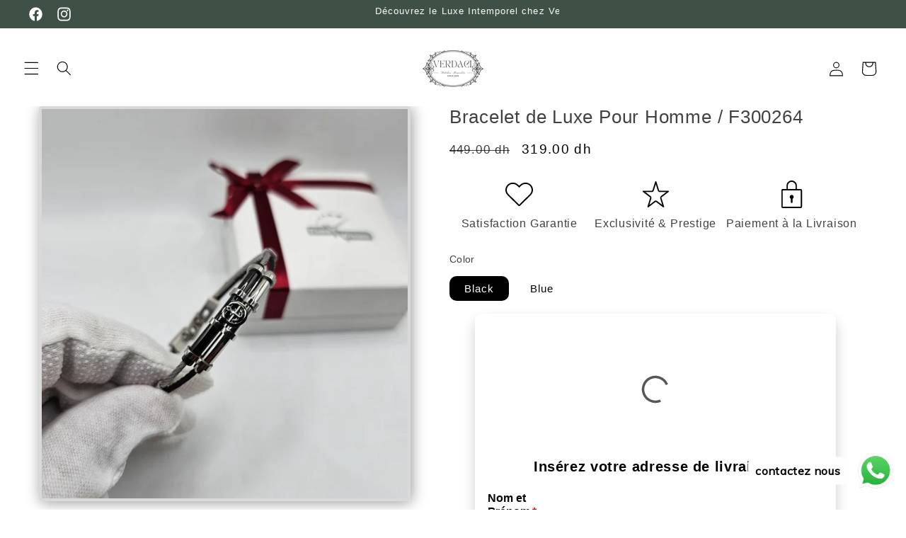

--- FILE ---
content_type: text/html; charset=utf-8
request_url: https://verdaci.com/products/bracelet-de-luxe-pour-homme-f300264
body_size: 47111
content:
<!doctype html>
<html class="js" lang="fr">
  <head>
    <meta charset="utf-8">
    <meta http-equiv="X-UA-Compatible" content="IE=edge">
    <meta name="viewport" content="width=device-width,initial-scale=1">
    <meta name="theme-color" content="">
    <link rel="canonical" href="https://verdaci.com/products/bracelet-de-luxe-pour-homme-f300264"><link rel="icon" type="image/png" href="//verdaci.com/cdn/shop/files/2_2.png?crop=center&height=32&v=1723573959&width=32"><link rel="preconnect" href="https://fonts.shopifycdn.com" crossorigin><title>
      Bracelet de Luxe Pour Homme / F300264
 &ndash; Verdaci</title>

    
      <meta name="description" content="La Nouvelle collection des bracelets Pour Femme Chez Verdaci Accessories ﻿est maintenant disponible!•Bracelet De Haute Gamme•Chez Nous vous Trouverez Le Meilleur Rapport Qualité prix•Livraison Gratuite Partout Au Maroc. --&amp;gt; Parfait Pour Un Cadeau à la personne à qui vous tenez le plus!--&amp;gt; Si vous voulez avoir plu">
    

    

<meta property="og:site_name" content="Verdaci">
<meta property="og:url" content="https://verdaci.com/products/bracelet-de-luxe-pour-homme-f300264">
<meta property="og:title" content="Bracelet de Luxe Pour Homme / F300264">
<meta property="og:type" content="product">
<meta property="og:description" content="La Nouvelle collection des bracelets Pour Femme Chez Verdaci Accessories ﻿est maintenant disponible!•Bracelet De Haute Gamme•Chez Nous vous Trouverez Le Meilleur Rapport Qualité prix•Livraison Gratuite Partout Au Maroc. --&amp;gt; Parfait Pour Un Cadeau à la personne à qui vous tenez le plus!--&amp;gt; Si vous voulez avoir plu"><meta property="og:image" content="http://verdaci.com/cdn/shop/files/photo1702487024.jpg?v=1704977962">
  <meta property="og:image:secure_url" content="https://verdaci.com/cdn/shop/files/photo1702487024.jpg?v=1704977962">
  <meta property="og:image:width" content="960">
  <meta property="og:image:height" content="1280"><meta property="og:price:amount" content="319.00">
  <meta property="og:price:currency" content="MAD"><meta name="twitter:card" content="summary_large_image">
<meta name="twitter:title" content="Bracelet de Luxe Pour Homme / F300264">
<meta name="twitter:description" content="La Nouvelle collection des bracelets Pour Femme Chez Verdaci Accessories ﻿est maintenant disponible!•Bracelet De Haute Gamme•Chez Nous vous Trouverez Le Meilleur Rapport Qualité prix•Livraison Gratuite Partout Au Maroc. --&amp;gt; Parfait Pour Un Cadeau à la personne à qui vous tenez le plus!--&amp;gt; Si vous voulez avoir plu">


    <script src="//verdaci.com/cdn/shop/t/4/assets/constants.js?v=58251544750838685771723568910" defer="defer"></script>
    <script src="//verdaci.com/cdn/shop/t/4/assets/pubsub.js?v=158357773527763999511723568910" defer="defer"></script>
    <script src="//verdaci.com/cdn/shop/t/4/assets/global.js?v=136628361274817707361723568910" defer="defer"></script><script src="//verdaci.com/cdn/shop/t/4/assets/animations.js?v=88693664871331136111723568909" defer="defer"></script><script>window.performance && window.performance.mark && window.performance.mark('shopify.content_for_header.start');</script><meta name="google-site-verification" content="4-eyiiYGLjmn40eil1yMF8spzjRATJxVjAtyI2RHIc8">
<meta id="shopify-digital-wallet" name="shopify-digital-wallet" content="/70425477401/digital_wallets/dialog">
<link rel="alternate" hreflang="x-default" href="https://verdaci.com/products/bracelet-de-luxe-pour-homme-f300264">
<link rel="alternate" hreflang="fr" href="https://verdaci.com/products/bracelet-de-luxe-pour-homme-f300264">
<link rel="alternate" hreflang="ar" href="https://verdaci.com/ar/products/bracelet-de-luxe-pour-homme-f300264">
<link rel="alternate" type="application/json+oembed" href="https://verdaci.com/products/bracelet-de-luxe-pour-homme-f300264.oembed">
<script async="async" src="/checkouts/internal/preloads.js?locale=fr-MA"></script>
<script id="shopify-features" type="application/json">{"accessToken":"4320040484297bf080b3254b4968e968","betas":["rich-media-storefront-analytics"],"domain":"verdaci.com","predictiveSearch":true,"shopId":70425477401,"locale":"fr"}</script>
<script>var Shopify = Shopify || {};
Shopify.shop = "verrdaci.myshopify.com";
Shopify.locale = "fr";
Shopify.currency = {"active":"MAD","rate":"1.0"};
Shopify.country = "MA";
Shopify.theme = {"name":"Verdaci","id":171077533977,"schema_name":"Sense","schema_version":"14.0.0","theme_store_id":null,"role":"main"};
Shopify.theme.handle = "null";
Shopify.theme.style = {"id":null,"handle":null};
Shopify.cdnHost = "verdaci.com/cdn";
Shopify.routes = Shopify.routes || {};
Shopify.routes.root = "/";</script>
<script type="module">!function(o){(o.Shopify=o.Shopify||{}).modules=!0}(window);</script>
<script>!function(o){function n(){var o=[];function n(){o.push(Array.prototype.slice.apply(arguments))}return n.q=o,n}var t=o.Shopify=o.Shopify||{};t.loadFeatures=n(),t.autoloadFeatures=n()}(window);</script>
<script id="shop-js-analytics" type="application/json">{"pageType":"product"}</script>
<script defer="defer" async type="module" src="//verdaci.com/cdn/shopifycloud/shop-js/modules/v2/client.init-shop-cart-sync_DyYWCJny.fr.esm.js"></script>
<script defer="defer" async type="module" src="//verdaci.com/cdn/shopifycloud/shop-js/modules/v2/chunk.common_BDBm0ZZC.esm.js"></script>
<script type="module">
  await import("//verdaci.com/cdn/shopifycloud/shop-js/modules/v2/client.init-shop-cart-sync_DyYWCJny.fr.esm.js");
await import("//verdaci.com/cdn/shopifycloud/shop-js/modules/v2/chunk.common_BDBm0ZZC.esm.js");

  window.Shopify.SignInWithShop?.initShopCartSync?.({"fedCMEnabled":true,"windoidEnabled":true});

</script>
<script>(function() {
  var isLoaded = false;
  function asyncLoad() {
    if (isLoaded) return;
    isLoaded = true;
    var urls = ["https:\/\/cdn.shopify.com\/s\/files\/1\/0033\/3538\/9233\/files\/pushdaddy_a2.js?shop=verrdaci.myshopify.com","https:\/\/cdn.shopify.com\/s\/files\/1\/0033\/3538\/9233\/files\/pushdaddy_a7_livechat1_new2.js?v=1707659950\u0026shop=verrdaci.myshopify.com"];
    for (var i = 0; i < urls.length; i++) {
      var s = document.createElement('script');
      s.type = 'text/javascript';
      s.async = true;
      s.src = urls[i];
      var x = document.getElementsByTagName('script')[0];
      x.parentNode.insertBefore(s, x);
    }
  };
  if(window.attachEvent) {
    window.attachEvent('onload', asyncLoad);
  } else {
    window.addEventListener('load', asyncLoad, false);
  }
})();</script>
<script id="__st">var __st={"a":70425477401,"offset":3600,"reqid":"4a71b1a9-4613-4bad-9036-d8837ede97b2-1768918419","pageurl":"verdaci.com\/products\/bracelet-de-luxe-pour-homme-f300264","u":"23bbd14fe351","p":"product","rtyp":"product","rid":9031778533657};</script>
<script>window.ShopifyPaypalV4VisibilityTracking = true;</script>
<script id="captcha-bootstrap">!function(){'use strict';const t='contact',e='account',n='new_comment',o=[[t,t],['blogs',n],['comments',n],[t,'customer']],c=[[e,'customer_login'],[e,'guest_login'],[e,'recover_customer_password'],[e,'create_customer']],r=t=>t.map((([t,e])=>`form[action*='/${t}']:not([data-nocaptcha='true']) input[name='form_type'][value='${e}']`)).join(','),a=t=>()=>t?[...document.querySelectorAll(t)].map((t=>t.form)):[];function s(){const t=[...o],e=r(t);return a(e)}const i='password',u='form_key',d=['recaptcha-v3-token','g-recaptcha-response','h-captcha-response',i],f=()=>{try{return window.sessionStorage}catch{return}},m='__shopify_v',_=t=>t.elements[u];function p(t,e,n=!1){try{const o=window.sessionStorage,c=JSON.parse(o.getItem(e)),{data:r}=function(t){const{data:e,action:n}=t;return t[m]||n?{data:e,action:n}:{data:t,action:n}}(c);for(const[e,n]of Object.entries(r))t.elements[e]&&(t.elements[e].value=n);n&&o.removeItem(e)}catch(o){console.error('form repopulation failed',{error:o})}}const l='form_type',E='cptcha';function T(t){t.dataset[E]=!0}const w=window,h=w.document,L='Shopify',v='ce_forms',y='captcha';let A=!1;((t,e)=>{const n=(g='f06e6c50-85a8-45c8-87d0-21a2b65856fe',I='https://cdn.shopify.com/shopifycloud/storefront-forms-hcaptcha/ce_storefront_forms_captcha_hcaptcha.v1.5.2.iife.js',D={infoText:'Protégé par hCaptcha',privacyText:'Confidentialité',termsText:'Conditions'},(t,e,n)=>{const o=w[L][v],c=o.bindForm;if(c)return c(t,g,e,D).then(n);var r;o.q.push([[t,g,e,D],n]),r=I,A||(h.body.append(Object.assign(h.createElement('script'),{id:'captcha-provider',async:!0,src:r})),A=!0)});var g,I,D;w[L]=w[L]||{},w[L][v]=w[L][v]||{},w[L][v].q=[],w[L][y]=w[L][y]||{},w[L][y].protect=function(t,e){n(t,void 0,e),T(t)},Object.freeze(w[L][y]),function(t,e,n,w,h,L){const[v,y,A,g]=function(t,e,n){const i=e?o:[],u=t?c:[],d=[...i,...u],f=r(d),m=r(i),_=r(d.filter((([t,e])=>n.includes(e))));return[a(f),a(m),a(_),s()]}(w,h,L),I=t=>{const e=t.target;return e instanceof HTMLFormElement?e:e&&e.form},D=t=>v().includes(t);t.addEventListener('submit',(t=>{const e=I(t);if(!e)return;const n=D(e)&&!e.dataset.hcaptchaBound&&!e.dataset.recaptchaBound,o=_(e),c=g().includes(e)&&(!o||!o.value);(n||c)&&t.preventDefault(),c&&!n&&(function(t){try{if(!f())return;!function(t){const e=f();if(!e)return;const n=_(t);if(!n)return;const o=n.value;o&&e.removeItem(o)}(t);const e=Array.from(Array(32),(()=>Math.random().toString(36)[2])).join('');!function(t,e){_(t)||t.append(Object.assign(document.createElement('input'),{type:'hidden',name:u})),t.elements[u].value=e}(t,e),function(t,e){const n=f();if(!n)return;const o=[...t.querySelectorAll(`input[type='${i}']`)].map((({name:t})=>t)),c=[...d,...o],r={};for(const[a,s]of new FormData(t).entries())c.includes(a)||(r[a]=s);n.setItem(e,JSON.stringify({[m]:1,action:t.action,data:r}))}(t,e)}catch(e){console.error('failed to persist form',e)}}(e),e.submit())}));const S=(t,e)=>{t&&!t.dataset[E]&&(n(t,e.some((e=>e===t))),T(t))};for(const o of['focusin','change'])t.addEventListener(o,(t=>{const e=I(t);D(e)&&S(e,y())}));const B=e.get('form_key'),M=e.get(l),P=B&&M;t.addEventListener('DOMContentLoaded',(()=>{const t=y();if(P)for(const e of t)e.elements[l].value===M&&p(e,B);[...new Set([...A(),...v().filter((t=>'true'===t.dataset.shopifyCaptcha))])].forEach((e=>S(e,t)))}))}(h,new URLSearchParams(w.location.search),n,t,e,['guest_login'])})(!0,!0)}();</script>
<script integrity="sha256-4kQ18oKyAcykRKYeNunJcIwy7WH5gtpwJnB7kiuLZ1E=" data-source-attribution="shopify.loadfeatures" defer="defer" src="//verdaci.com/cdn/shopifycloud/storefront/assets/storefront/load_feature-a0a9edcb.js" crossorigin="anonymous"></script>
<script data-source-attribution="shopify.dynamic_checkout.dynamic.init">var Shopify=Shopify||{};Shopify.PaymentButton=Shopify.PaymentButton||{isStorefrontPortableWallets:!0,init:function(){window.Shopify.PaymentButton.init=function(){};var t=document.createElement("script");t.src="https://verdaci.com/cdn/shopifycloud/portable-wallets/latest/portable-wallets.fr.js",t.type="module",document.head.appendChild(t)}};
</script>
<script data-source-attribution="shopify.dynamic_checkout.buyer_consent">
  function portableWalletsHideBuyerConsent(e){var t=document.getElementById("shopify-buyer-consent"),n=document.getElementById("shopify-subscription-policy-button");t&&n&&(t.classList.add("hidden"),t.setAttribute("aria-hidden","true"),n.removeEventListener("click",e))}function portableWalletsShowBuyerConsent(e){var t=document.getElementById("shopify-buyer-consent"),n=document.getElementById("shopify-subscription-policy-button");t&&n&&(t.classList.remove("hidden"),t.removeAttribute("aria-hidden"),n.addEventListener("click",e))}window.Shopify?.PaymentButton&&(window.Shopify.PaymentButton.hideBuyerConsent=portableWalletsHideBuyerConsent,window.Shopify.PaymentButton.showBuyerConsent=portableWalletsShowBuyerConsent);
</script>
<script>
  function portableWalletsCleanup(e){e&&e.src&&console.error("Failed to load portable wallets script "+e.src);var t=document.querySelectorAll("shopify-accelerated-checkout .shopify-payment-button__skeleton, shopify-accelerated-checkout-cart .wallet-cart-button__skeleton"),e=document.getElementById("shopify-buyer-consent");for(let e=0;e<t.length;e++)t[e].remove();e&&e.remove()}function portableWalletsNotLoadedAsModule(e){e instanceof ErrorEvent&&"string"==typeof e.message&&e.message.includes("import.meta")&&"string"==typeof e.filename&&e.filename.includes("portable-wallets")&&(window.removeEventListener("error",portableWalletsNotLoadedAsModule),window.Shopify.PaymentButton.failedToLoad=e,"loading"===document.readyState?document.addEventListener("DOMContentLoaded",window.Shopify.PaymentButton.init):window.Shopify.PaymentButton.init())}window.addEventListener("error",portableWalletsNotLoadedAsModule);
</script>

<script type="module" src="https://verdaci.com/cdn/shopifycloud/portable-wallets/latest/portable-wallets.fr.js" onError="portableWalletsCleanup(this)" crossorigin="anonymous"></script>
<script nomodule>
  document.addEventListener("DOMContentLoaded", portableWalletsCleanup);
</script>

<link id="shopify-accelerated-checkout-styles" rel="stylesheet" media="screen" href="https://verdaci.com/cdn/shopifycloud/portable-wallets/latest/accelerated-checkout-backwards-compat.css" crossorigin="anonymous">
<style id="shopify-accelerated-checkout-cart">
        #shopify-buyer-consent {
  margin-top: 1em;
  display: inline-block;
  width: 100%;
}

#shopify-buyer-consent.hidden {
  display: none;
}

#shopify-subscription-policy-button {
  background: none;
  border: none;
  padding: 0;
  text-decoration: underline;
  font-size: inherit;
  cursor: pointer;
}

#shopify-subscription-policy-button::before {
  box-shadow: none;
}

      </style>
<script id="sections-script" data-sections="header" defer="defer" src="//verdaci.com/cdn/shop/t/4/compiled_assets/scripts.js?v=7095"></script>
<script>window.performance && window.performance.mark && window.performance.mark('shopify.content_for_header.end');</script>


    <style data-shopify>
      @font-face {
  font-family: Poppins;
  font-weight: 400;
  font-style: normal;
  font-display: swap;
  src: url("//verdaci.com/cdn/fonts/poppins/poppins_n4.0ba78fa5af9b0e1a374041b3ceaadf0a43b41362.woff2") format("woff2"),
       url("//verdaci.com/cdn/fonts/poppins/poppins_n4.214741a72ff2596839fc9760ee7a770386cf16ca.woff") format("woff");
}

      @font-face {
  font-family: Poppins;
  font-weight: 700;
  font-style: normal;
  font-display: swap;
  src: url("//verdaci.com/cdn/fonts/poppins/poppins_n7.56758dcf284489feb014a026f3727f2f20a54626.woff2") format("woff2"),
       url("//verdaci.com/cdn/fonts/poppins/poppins_n7.f34f55d9b3d3205d2cd6f64955ff4b36f0cfd8da.woff") format("woff");
}

      @font-face {
  font-family: Poppins;
  font-weight: 400;
  font-style: italic;
  font-display: swap;
  src: url("//verdaci.com/cdn/fonts/poppins/poppins_i4.846ad1e22474f856bd6b81ba4585a60799a9f5d2.woff2") format("woff2"),
       url("//verdaci.com/cdn/fonts/poppins/poppins_i4.56b43284e8b52fc64c1fd271f289a39e8477e9ec.woff") format("woff");
}

      @font-face {
  font-family: Poppins;
  font-weight: 700;
  font-style: italic;
  font-display: swap;
  src: url("//verdaci.com/cdn/fonts/poppins/poppins_i7.42fd71da11e9d101e1e6c7932199f925f9eea42d.woff2") format("woff2"),
       url("//verdaci.com/cdn/fonts/poppins/poppins_i7.ec8499dbd7616004e21155106d13837fff4cf556.woff") format("woff");
}

      @font-face {
  font-family: Figtree;
  font-weight: 600;
  font-style: normal;
  font-display: swap;
  src: url("//verdaci.com/cdn/fonts/figtree/figtree_n6.9d1ea52bb49a0a86cfd1b0383d00f83d3fcc14de.woff2") format("woff2"),
       url("//verdaci.com/cdn/fonts/figtree/figtree_n6.f0fcdea525a0e47b2ae4ab645832a8e8a96d31d3.woff") format("woff");
}


      
        :root,
        .color-scheme-1 {
          --color-background: 255,255,255;
        
          --gradient-background: linear-gradient(180deg, rgba(255, 255, 255, 1) 100%, rgba(255, 255, 255, 1) 100%, rgba(23, 45, 19, 1) 100%, rgba(20, 45, 21, 1) 100%);
        

        

        --color-foreground: 0,0,0;
        --color-background-contrast: 191,191,191;
        --color-shadow: 0,0,0;
        --color-button: 63,81,70;
        --color-button-text: 255,255,255;
        --color-secondary-button: 255,255,255;
        --color-secondary-button-text: 63,81,70;
        --color-link: 63,81,70;
        --color-badge-foreground: 0,0,0;
        --color-badge-background: 255,255,255;
        --color-badge-border: 0,0,0;
        --payment-terms-background-color: rgb(255 255 255);
      }
      
        
        .color-scheme-2 {
          --color-background: 0,0,0;
        
          --gradient-background: radial-gradient(rgba(63, 81, 70, 1) 100%, rgba(255, 224, 218, 1) 100%, rgba(215, 255, 137, 1) 100%);
        

        

        --color-foreground: 255,255,255;
        --color-background-contrast: 128,128,128;
        --color-shadow: 5,5,5;
        --color-button: 247,247,247;
        --color-button-text: 255,255,255;
        --color-secondary-button: 0,0,0;
        --color-secondary-button-text: 255,255,255;
        --color-link: 255,255,255;
        --color-badge-foreground: 255,255,255;
        --color-badge-background: 0,0,0;
        --color-badge-border: 255,255,255;
        --payment-terms-background-color: rgb(0 0 0);
      }
      
        
        .color-scheme-3 {
          --color-background: 247,247,247;
        
          --gradient-background: radial-gradient(rgba(247, 247, 247, 1) 100%, rgba(247, 197, 204, 1) 100%, rgba(247, 247, 247, 1) 100%, rgba(224, 206, 250, 0) 100%, rgba(232, 208, 250, 0) 100%);
        

        

        --color-foreground: 5,5,5;
        --color-background-contrast: 183,183,183;
        --color-shadow: 0,0,0;
        --color-button: 63,81,70;
        --color-button-text: 255,255,255;
        --color-secondary-button: 247,247,247;
        --color-secondary-button-text: 0,0,0;
        --color-link: 0,0,0;
        --color-badge-foreground: 5,5,5;
        --color-badge-background: 247,247,247;
        --color-badge-border: 5,5,5;
        --payment-terms-background-color: rgb(247 247 247);
      }
      
        
        .color-scheme-4 {
          --color-background: 247,247,247;
        
          --gradient-background: linear-gradient(360deg, rgba(213, 112, 143, 1) 100%, rgba(23, 45, 19, 1) 100%, rgba(215, 204, 250, 0) 100%);
        

        

        --color-foreground: 0,0,0;
        --color-background-contrast: 183,183,183;
        --color-shadow: 0,0,0;
        --color-button: 253,251,247;
        --color-button-text: 250,109,131;
        --color-secondary-button: 247,247,247;
        --color-secondary-button-text: 253,251,247;
        --color-link: 253,251,247;
        --color-badge-foreground: 0,0,0;
        --color-badge-background: 247,247,247;
        --color-badge-border: 0,0,0;
        --payment-terms-background-color: rgb(247 247 247);
      }
      
        
        .color-scheme-5 {
          --color-background: 255,255,255;
        
          --gradient-background: linear-gradient(320deg, rgba(213, 112, 143, 1) 100%, rgba(94, 54, 83, 1) 100%);
        

        

        --color-foreground: 255,255,255;
        --color-background-contrast: 191,191,191;
        --color-shadow: 0,0,0;
        --color-button: 255,255,255;
        --color-button-text: 253,251,247;
        --color-secondary-button: 255,255,255;
        --color-secondary-button-text: 253,251,247;
        --color-link: 253,251,247;
        --color-badge-foreground: 255,255,255;
        --color-badge-background: 255,255,255;
        --color-badge-border: 255,255,255;
        --payment-terms-background-color: rgb(255 255 255);
      }
      
        
        .color-scheme-79056ae4-cef4-470a-91c3-b1319f8ce62f {
          --color-background: 63,81,70;
        
          --gradient-background: linear-gradient(180deg, rgba(255, 255, 255, 1) 100%, rgba(255, 255, 255, 1) 100%, rgba(23, 45, 19, 1) 100%, rgba(20, 45, 21, 1) 100%);
        

        

        --color-foreground: 0,0,0;
        --color-background-contrast: 7,9,8;
        --color-shadow: 253,251,247;
        --color-button: 0,0,0;
        --color-button-text: 255,255,255;
        --color-secondary-button: 63,81,70;
        --color-secondary-button-text: 255,255,255;
        --color-link: 255,255,255;
        --color-badge-foreground: 0,0,0;
        --color-badge-background: 63,81,70;
        --color-badge-border: 0,0,0;
        --payment-terms-background-color: rgb(63 81 70);
      }
      
        
        .color-scheme-5e6da5e4-02e3-4c1e-a1f0-eaed43821059 {
          --color-background: 245,245,245;
        
          --gradient-background: linear-gradient(180deg, rgba(255, 255, 255, 1) 100%, rgba(255, 255, 255, 1) 100%, rgba(23, 45, 19, 1) 100%, rgba(20, 45, 21, 1) 100%);
        

        

        --color-foreground: 255,255,255;
        --color-background-contrast: 181,181,181;
        --color-shadow: 0,0,0;
        --color-button: 250,109,131;
        --color-button-text: 255,255,255;
        --color-secondary-button: 245,245,245;
        --color-secondary-button-text: 250,109,131;
        --color-link: 250,109,131;
        --color-badge-foreground: 255,255,255;
        --color-badge-background: 245,245,245;
        --color-badge-border: 255,255,255;
        --payment-terms-background-color: rgb(245 245 245);
      }
      

      body, .color-scheme-1, .color-scheme-2, .color-scheme-3, .color-scheme-4, .color-scheme-5, .color-scheme-79056ae4-cef4-470a-91c3-b1319f8ce62f, .color-scheme-5e6da5e4-02e3-4c1e-a1f0-eaed43821059 {
        color: rgba(var(--color-foreground), 0.75);
        background-color: rgb(var(--color-background));
      }

      :root {
        --font-body-family: Poppins, sans-serif;
        --font-body-style: normal;
        --font-body-weight: 400;
        --font-body-weight-bold: 700;

        --font-heading-family: Figtree, sans-serif;
        --font-heading-style: normal;
        --font-heading-weight: 600;

        --font-body-scale: 1.05;
        --font-heading-scale: 1.2380952380952381;

        --media-padding: px;
        --media-border-opacity: 0.15;
        --media-border-width: 4px;
        --media-radius: 4px;
        --media-shadow-opacity: 0.4;
        --media-shadow-horizontal-offset: 2px;
        --media-shadow-vertical-offset: 2px;
        --media-shadow-blur-radius: 20px;
        --media-shadow-visible: 1;

        --page-width: 120rem;
        --page-width-margin: 0rem;

        --product-card-image-padding: 0.0rem;
        --product-card-corner-radius: 0.0rem;
        --product-card-text-alignment: center;
        --product-card-border-width: 0.0rem;
        --product-card-border-opacity: 0.0;
        --product-card-shadow-opacity: 0.3;
        --product-card-shadow-visible: 1;
        --product-card-shadow-horizontal-offset: -0.2rem;
        --product-card-shadow-vertical-offset: 0.0rem;
        --product-card-shadow-blur-radius: 0.5rem;

        --collection-card-image-padding: 0.2rem;
        --collection-card-corner-radius: 0.0rem;
        --collection-card-text-alignment: center;
        --collection-card-border-width: 0.0rem;
        --collection-card-border-opacity: 0.0;
        --collection-card-shadow-opacity: 0.15;
        --collection-card-shadow-visible: 1;
        --collection-card-shadow-horizontal-offset: 1.0rem;
        --collection-card-shadow-vertical-offset: 1.0rem;
        --collection-card-shadow-blur-radius: 3.5rem;

        --blog-card-image-padding: 0.0rem;
        --blog-card-corner-radius: 1.2rem;
        --blog-card-text-alignment: center;
        --blog-card-border-width: 0.0rem;
        --blog-card-border-opacity: 0.1;
        --blog-card-shadow-opacity: 0.05;
        --blog-card-shadow-visible: 1;
        --blog-card-shadow-horizontal-offset: 1.0rem;
        --blog-card-shadow-vertical-offset: 1.0rem;
        --blog-card-shadow-blur-radius: 3.5rem;

        --badge-corner-radius: 0.8rem;

        --popup-border-width: 3px;
        --popup-border-opacity: 0.15;
        --popup-corner-radius: 22px;
        --popup-shadow-opacity: 0.2;
        --popup-shadow-horizontal-offset: 10px;
        --popup-shadow-vertical-offset: 12px;
        --popup-shadow-blur-radius: 20px;

        --drawer-border-width: 0px;
        --drawer-border-opacity: 0.1;
        --drawer-shadow-opacity: 0.15;
        --drawer-shadow-horizontal-offset: 0px;
        --drawer-shadow-vertical-offset: 4px;
        --drawer-shadow-blur-radius: 15px;

        --spacing-sections-desktop: 8px;
        --spacing-sections-mobile: 8px;

        --grid-desktop-vertical-spacing: 12px;
        --grid-desktop-horizontal-spacing: 16px;
        --grid-mobile-vertical-spacing: 6px;
        --grid-mobile-horizontal-spacing: 8px;

        --text-boxes-border-opacity: 0.2;
        --text-boxes-border-width: 0px;
        --text-boxes-radius: 10px;
        --text-boxes-shadow-opacity: 0.0;
        --text-boxes-shadow-visible: 0;
        --text-boxes-shadow-horizontal-offset: 10px;
        --text-boxes-shadow-vertical-offset: 12px;
        --text-boxes-shadow-blur-radius: 20px;

        --buttons-radius: 10px;
        --buttons-radius-outset: 11px;
        --buttons-border-width: 1px;
        --buttons-border-opacity: 0.55;
        --buttons-shadow-opacity: 0.0;
        --buttons-shadow-visible: 0;
        --buttons-shadow-horizontal-offset: 0px;
        --buttons-shadow-vertical-offset: 4px;
        --buttons-shadow-blur-radius: 5px;
        --buttons-border-offset: 0.3px;

        --inputs-radius: 10px;
        --inputs-border-width: 1px;
        --inputs-border-opacity: 0.55;
        --inputs-shadow-opacity: 0.15;
        --inputs-shadow-horizontal-offset: 0px;
        --inputs-margin-offset: 8px;
        --inputs-shadow-vertical-offset: -8px;
        --inputs-shadow-blur-radius: 5px;
        --inputs-radius-outset: 11px;

        --variant-pills-radius: 10px;
        --variant-pills-border-width: 0px;
        --variant-pills-border-opacity: 0.1;
        --variant-pills-shadow-opacity: 0.0;
        --variant-pills-shadow-horizontal-offset: 0px;
        --variant-pills-shadow-vertical-offset: 4px;
        --variant-pills-shadow-blur-radius: 5px;
      }

      *,
      *::before,
      *::after {
        box-sizing: inherit;
      }

      html {
        box-sizing: border-box;
        font-size: calc(var(--font-body-scale) * 62.5%);
        height: 100%;
      }

      body {
        display: grid;
        grid-template-rows: auto auto 1fr auto;
        grid-template-columns: 100%;
        min-height: 100%;
        margin: 0;
        font-size: 1.5rem;
        letter-spacing: 0.06rem;
        line-height: calc(1 + 0.8 / var(--font-body-scale));
        font-family: var(--font-body-family);
        font-style: var(--font-body-style);
        font-weight: var(--font-body-weight);
      }

      @media screen and (min-width: 750px) {
        body {
          font-size: 1.6rem;
        }
      }
    </style>

    <link href="//verdaci.com/cdn/shop/t/4/assets/base.css?v=151902565121846075911723826440" rel="stylesheet" type="text/css" media="all" />
    <!-- Font Awesome Icon -->
    <link rel="stylesheet" href="https://cdnjs.cloudflare.com/ajax/libs/font-awesome/4.7.0/css/font-awesome.min.css">
    <link rel="stylesheet" href="https://cdnjs.cloudflare.com/ajax/libs/twitter-bootstrap/4.1.3/css/bootstrap.min.css">
    <!-- Add the slick-theme.css if you want default styling -->
    <link rel="stylesheet" type="text/css" href="//cdn.jsdelivr.net/npm/slick-carousel@1.8.1/slick/slick.css">
    <!-- Add the slick-theme.css if you want default styling -->
    <link rel="stylesheet" type="text/css" href="//cdn.jsdelivr.net/npm/slick-carousel@1.8.1/slick/slick-theme.css">
      <link rel="preload" as="font" href="//verdaci.com/cdn/fonts/poppins/poppins_n4.0ba78fa5af9b0e1a374041b3ceaadf0a43b41362.woff2" type="font/woff2" crossorigin>
      

      <link rel="preload" as="font" href="//verdaci.com/cdn/fonts/figtree/figtree_n6.9d1ea52bb49a0a86cfd1b0383d00f83d3fcc14de.woff2" type="font/woff2" crossorigin>
      
<link href="//verdaci.com/cdn/shop/t/4/assets/component-localization-form.css?v=120620094879297847921723568910" rel="stylesheet" type="text/css" media="all" />
      <script src="//verdaci.com/cdn/shop/t/4/assets/localization-form.js?v=169565320306168926741723568910" defer="defer"></script><link
        rel="stylesheet"
        href="//verdaci.com/cdn/shop/t/4/assets/component-predictive-search.css?v=118923337488134913561723568910"
        media="print"
        onload="this.media='all'"
      ><script>
      if (Shopify.designMode) {
        document.documentElement.classList.add('shopify-design-mode');
      }
    </script>
     <script src="https://ajax.googleapis.com/ajax/libs/jquery/3.5.1/jquery.min.js"></script>
    <script src="https://cdnjs.cloudflare.com/ajax/libs/twitter-bootstrap/4.4.1/js/bootstrap.min.js"></script>
    <script src="https://cdnjs.cloudflare.com/ajax/libs/slick-carousel/1.8.1/slick.min.js"></script>
    
    <style>
     /**
-----------------------------
Add below scss in theme.liquid file to make announcement bar
marquee left to right
-----------------------------
*/
.announcement-bar__message {
    padding-left: 0px;
    padding-right: 0px;
    white-space: nowrap;
     -moz-transform: translateX(100%);
    -webkit-transform: translateX(100%);
    transform: translateX(100%);
    -moz-animation: scroll-left 1s linear infinite;
    -webkit-animation: scroll-left 1s linear infinite;
    animation: scroll-left 18s linear infinite;
  }
  .announcement-bar {
      overflow: hidden;
      height: 40px;
  }
  @-moz-keyframes scroll-left {
    0% {
      -moz-transform: translateX(100%);
    }
    100% {
      -moz-transform: translateX(-100%);
    }
  }
  @-webkit-keyframes scroll-left {
    0% {
      -webkit-transform: translateX(100%);
    }
    100% {
      -webkit-transform: translateX(-100%);
    }
  }
  @keyframes scroll-left {
    0% {
      -moz-transform: translateX(100%);
      -webkit-transform: translateX(100%);
      transform: translateX(100%);
    }
    100% {
      -moz-transform: translateX(-100%);
      -webkit-transform: translateX(-100%);
      transform: translateX(-100%);
    }
  }
  @media only screen and (max-width: 800px) {
    .announcement-bar__message {
      font-size: 13px;
        animation: scroll-left 15s linear infinite;
    }
    .home-page-video video {
      width: 100%;
    }
    #shopify-section-slideshow img, .index-slideshow-section img  {
        height: unset !important;
/*         opacity: 0.8 !important; */
    }
    #shopify-section-slideshow, #shopify-section-slideshow .slick-list, .index-slideshow-section, .index-slideshow-section .slick-list {
        height: 400px;
    }
    @-moz-keyframes scroll-left {
    0% {
      -moz-transform: translateX(100%);
    }
    100% {
      -moz-transform: translateX(-150%);
    }
  }
  @-webkit-keyframes scroll-left {
    0% {
      -webkit-transform: translateX(100%);
    }
    100% {
      -webkit-transform: translateX(-150%);
    }
  }
  @keyframes scroll-left {
    0% {
      -moz-transform: translateX(100%);
      -webkit-transform: translateX(100%);
      transform: translateX(100%);
    }
    100% {
      -moz-transform: translateX(-150%);
      -webkit-transform: translateX(-150%);
      transform: translateX(-150%);
    }
  }
  }
  @media only screen and (max-width: 600px) {
    #shopify-section-slideshow, #shopify-section-slideshow .slick-list, .index-slideshow-section, .index-slideshow-section .slick-list {
      height: 260px;
    }
  }
  @media only screen and (max-width: 500px) {
    #shopify-section-slideshow, #shopify-section-slideshow .slick-list, .index-slideshow-section, .index-slideshow-section .slick-list {
      height: 240px;
    }
  } 
    </style>
    
    
  
    <link rel="preconnect" href="https://fonts.googleapis.com">
    <link rel="preconnect" href="https://fonts.gstatic.com" crossorigin>
    <link rel="preconnect" href="https://d2ls1pfffhvy22.cloudfront.net">


    

    

    

    
  

<!-- BEGIN app block: shopify://apps/pushdaddy-whatsapp-chat-api/blocks/app-embed/e3f2054d-bf7b-4e63-8db3-00712592382c -->
  
<script>
   var random_numberyryt = "id" + Math.random().toString(16).slice(2);
</script>

 <div id="shopify-block-placeholder_pdaddychat" class="shopify-block shopify-app-block" data-block-handle="app-embed">
 </div>

<script>
  document.getElementById('shopify-block-placeholder_pdaddychat').id = 'shopify-block-' + random_numberyryt;
if (!window.wwhatsappJs_new2a) {
    try {
        window.wwhatsappJs_new2a = {};
        wwhatsappJs_new2a.WhatsApp_new2a = {
            metafields: {
                shop: "verrdaci.myshopify.com",
                settings: {"block_order":["15000170809"],"blocks":{"15000170809":{"disabled":"0","number":"212680303285","name":"Mohammed ","label":"Sales","avatar":"https://cdn.shopify.com/s/files/1/0033/3538/9233/files/Female-1.png?v=1628343022","online":"0","timezone":"Europe/Rome","cid":"15000170809","ciiid":"143162","sunday":{"enabled":"1","range":"0,1439"},"monday":{"enabled":"1","range":"0,1439"},"tuesday":{"enabled":"1","range":"0,1439"},"wednesday":{"enabled":"1","range":"0,1439"},"thursday":{"enabled":"1","range":"0,1439"},"friday":{"enabled":"1","range":"0,1439"},"saturday":{"enabled":"1","range":"0,1439"},"offline":"Currently Offline. Will be back soon","chat":{"enabled":"1","greeting":"Hello! James here from support team. for Order status, kindly give your order number and enter, for anything else please type message and chat with me"},"message":"j'ai besoin d'aide","page_url":"1"}},"style":{"pattern":"100","customized":{"enabled":"1","color":"#FFFFFF","background":"#1E1E20","background_img":"","svg_color":"","background_img_main":"https://cdn.shopify.com/s/files/1/0033/3538/9233/files/1905.png","button_animation":"","background_pic_header":"","auto_start":"9999000","hide_buttonsx":"0","icon_width":"60","chat_width":"376","border_radius":"50","icon_position":"12","compact_normal":"1","secondary_button":"0","secondary_button_link":"","secondary_text":"","pages_display":"/pages/,/,/collections/,/products/,/cart/,/orders/,/checkouts/,/blogs/,/password/","updown_bottom":"20","labelradius":"8","updown_bottom_m":"20","updown_bottom2":"0","widget_optin":"","leftright_label":"0","updown_share":"30","secondary_button_bgcolor":"#f0f0f0","secondary_button_tcolor":"#0084FF ","secondary_button_lcolor":"#0084FF ","leftt_rightt":"1.0","leftt_rightt_sec":"12","animation_count":"infinite","font_weight":"600","animation_iteration":"99999","extend_header_img":"0","font":"Muli","font_size":"16","abandned_cart_enabled":"1","auto_hide_share":"10000000000","auto_hide_chat":"10000000000","final_leftright_second_position":"left","remove_bottom":"1","header_text_color":"","header_bg_color":"#","pushnotifiction":"1","share_icons_display":"Whatsapp","share_size":"40","share_radius":"0","svg_yes":"0","svg_yes_icon":"0","share_trans":"0","what_bg":"","body_bgcolor":"","abandoned_kakkar":"0","shadow_yn":"1","mobile_label_yn":"1","google_ec":"whatsapp_pushdaddy","google_el":"whatsapp_pushdaddy","google_ea":"whatsapp_pushdaddy","fpixel_en":"whatsapp_pushdaddy","insta_username":"","fb_username":"","email_username":"","faq_yn":"0","chatbox_radius":"8","clicktcart_text":"Nous sommes disponibles 24h/24 et 7j/7 pour discuter. n'hésitez pas à discuter","live_whatsapp":"1","live_whatsapp_mobile":"1","bot_yn":"0","advance_bot":"0","botus":"1","clicktcart_anim_c":"pwapp-onlyonce","clicktcart":"0","ctaction_animation":"pwapp-bounce","order_conf":false,"whatsapp_yn":"0","header_posit_img":"center","remove_bg":"0","img_cntt":"10000000000000000","ordertrack_url":"","chatbox_height":"70","title_textsize":"24","waving_img":"","merged_icons":"0","merged_icons_display":"NO","blink_circle":"0","blink_animation":"pwapp-zooml","blink_circle_color":"#fff","blink_circle_bg":"red","trackingon":"0","chatnow_color":"black","label_bgcolor":"#fff","faq_color":"black","leftrightclose":"right","header_flat":"1","adddv_bott":"","etext1":"Please introduce yourself","etext2":"Enter your email","etext3":"Send","etext4":"Thank You","etext5":"2000","scaleicon":"1","scaleicon_m":"1","emailpop":"0","signuppopup":"","flyer_chat":"0","flyer_chat_m":"0","flyer_text":"","flyer_img":"","merge_bot_button":"0","wallyn":"0","lang_support":"en"}},"share":{"desktop":{"disabled":"1","position":"left"},"mobile":{"disabled":"1","position":"left"},"style":{"color":"#2A2C2B","background":"#D8AB2E"},"texts":{"button":"Share","message":"CHECK THIS OUT"}},"push_notif":{"headertttext":"Ne ratez jamais une vente 🛍️","bodytextt":"Abonnez-vous pour recevoir des mises à jour sur les nouveaux produits et les promotions exclusives","acceppttextt":"Accepter","dennnyyextt":"Refuser"},"addtocart":{"style":{"mobile":"0","desktop":"0","replace_yn":"0","but_bgcolor":"","but_tcolor":"","but_fsize":"0","but_radius":"0","button_wid":"0","button_pad":"0","but_bor_col":"","but_bor_wid":"0"},"texts":{"but_label1":"","but_link1":"","but_label2":"","but_link2":""}},"faq_quick_reply":[],"faq_block_order":[],"faq_blocks":[],"faq_texts":{"category":"FAQ Categories","featured":"General questions","search":"Search on Helpdesk","results":"Results for terms","no_results":"Sorry, no results found. Please try another keyword."},"track_url":"https://way2enjoy.com/shopify/1/whatsapp-chat/tracking_1.php","charge":true,"desktop":{"disabled":"0","position":"right","layout":"button"},"mobile":{"disabled":"0","position":"right","layout":"button"},"texts":{"title":"Hi there","description":"Welcome Guest","prefilledt":"j'ai besoin d'aide","note":"We typically reply within minutes","button":"contactez nous","button_m":"contactez nous","bot_tri_button":"Order Status","placeholder":"Send a message","emoji_search":"Search emoji…","emoji_frequently":"Frequently used","emoji_people":"People","emoji_nature":"Nature","emoji_objects":"Objects","emoji_places":"Places","emoji_symbols":"Symbols","emoji_not_found":"No emoji could be found"}},
				
            }
        };
        // Any additional code...
    } catch (e) {
        console.error('An error occurred in the script:', e);
    }
}

  const blocksyyy = wwhatsappJs_new2a.WhatsApp_new2a.metafields.settings.blocks;
for (const blockId in blocksyyy) {
    if (blocksyyy.hasOwnProperty(blockId)) {
        const block = blocksyyy[blockId]; 
        const ciiid_value = block.ciiid;   
        const pdaddy_website = block.websiteee;   

		
		
         localStorage.setItem('pdaddy_ciiid', ciiid_value);
		          localStorage.setItem('pdaddy_website', pdaddy_website);
       // console.log(`Stored ciiid for block ${blockId}: ${ciiid_value}`);
    }
}




</script>






<!-- END app block --><!-- BEGIN app block: shopify://apps/releasit-cod-form/blocks/app-embed/72faf214-4174-4fec-886b-0d0e8d3af9a2 -->

<!-- BEGIN app snippet: metafields-handlers -->







  
  <!-- END app snippet -->


  <!-- BEGIN app snippet: old-ext -->
  
<script type='application/javascript'>
      var _RSI_COD_FORM_SETTINGS = {"testMode":false,"visiblity":{"enabledOnlyForCountries_array":[],"enabledOnlyForProducts_array":["9031794884889","9031792165145"],"enabledOnlyForTotal":"0,0","isEnabledOnlyForCountries":false,"isEnabledOnlyForProducts":false,"isExcludedForProducts":false,"totalLimitText":"Le paiement à la livraison n'est pas disponible pour les commandes supérieures à 1 000 $, veuillez utiliser un autre mode de paiement."},"cartPage":{"isEnabled":true,"isSeperateButton":false},"productPage":{"addMode":"product-plus-cart","hideAddToCartButton":false,"hideQuickCheckoutButtons":true,"ignoreCollectionsV2":false,"ignoreHomeV2":false,"isEnabled":true},"buyNowButton":{"floatingEnabled":true,"floatingPos":"bottom","iconType":"cart1","shakerType":"bounce","style":{"bgColor":"rgba(0,0,0,1)","borderColor":"rgba(0,0,0,1)","borderRadius":50,"borderWidth":0,"color":"rgba(255,255,255,1)","fontSizeFactor":1,"shadowOpacity":0.1},"subt":"","text":"Achetez avec paiement à la livraison"},"autocomplete":{"freeTrial":20,"isEnabled":false},"codFee":{"commission":300,"commissionName":"Paiement à la livraison","isFeeEnabled":false,"isFeeTaxable":false},"abandonedCheckouts":{"isEnabled":true},"localization":{"countryCode":"MA","country":{"code":"MA","label":{"t":{"en":"Morocco"}},"phonePrefix":"+212"}},"form":{"allTaxesIncluded":{"isEnabled":false,"text":"Toutes taxes comprises."},"checkoutLines_array":[{"type":"subtotal","title":"Sous-total"},{"type":"shipping","title":"Livraison"},{"type":"total","title":"Total"}],"deferLoading":true,"discounts":{"applyButton":{"style":{"bgColor":"rgba(0,0,0,1)"},"text":"Appliquer"},"checkoutLineText":"Réductions","fieldLabel":"Code de réduction","isEnabled":false,"limitToOneCode":true},"fields":{"areLabelsEnabled":true,"isCountriesV2":true,"isV2":true,"isV3":true,"items_array":[{"type":"order_summary","isActive":true,"position":0,"backendFields":{"label":{"t":{"en":"Order summary","it":"Riepilogo ordine","es":"Resumen del pedido","fr":"Résumé de la commande"}},"hideEdit":true}},{"type":"totals_summary","isActive":true,"position":1,"backendFields":{"label":{"t":{"en":"Totals summary","it":"Riepilogo totali","es":"Resumen total","fr":"Résumé des totaux"}}}},{"type":"quantity_offer","isActive":false,"position":2,"backendFields":{"label":{"t":{"en":"Quantity offer","it":"Offerta quantità","es":"Oferta de cantidad","fr":"Offre de quantità"}},"hideEdit":true}},{"type":"shipping_rates","isActive":false,"alignment":"left","position":3,"backendFields":{"label":{"t":{"en":"Shipping rates","it":"Tariffe di spedizione","es":"Tarifas de envío","fr":"Frais d'envoi"}}}},{"type":"discount_codes","isActive":false,"position":4,"backendFields":{"label":{"t":{"en":"Discount codes","it":"Codici sconto","es":"Códigos de descuento","fr":"Codes de réduction"}}}},{"type":"custom_text","isActive":true,"text":"Insérez votre adresse de livraison","alignment":"center","fontWeight":"600","fontSizeFactor":1.05,"color":"rgba(0,0,0,1)","position":5,"backendFields":{"label":{"t":{"en":"Custom text","it":"Testo personalizzabile","es":"Texto personalizable","fr":"Texte personnalisé"}}}},{"type":"first_name","required":true,"showIcon":true,"label":"Prénom","n":{"ph":"Prénom","minL":2,"maxL":250,"eInv":"","reg":""},"isActive":false,"position":6,"backendFields":{"label":{"t":{"en":"First name field","it":"Campo nome","es":"Campo de nombre","fr":"Champ prénom"}},"name":"first_name"}},{"type":"last_name","required":true,"showIcon":true,"label":"Nom et Prénom","n":{"ph":"Nom de famille","minL":2,"maxL":250,"eInv":"","reg":""},"isActive":true,"position":7,"backendFields":{"label":{"t":{"en":"Last name field","it":"Campo cognome","es":"Campo de apellido","fr":"Champ nom de famille"}},"name":"last_name"}},{"type":"phone","required":true,"showIcon":true,"label":"Téléphone","n":{"ph":"Téléphone","minL":1,"maxL":15,"reg":"","pf":""},"isActive":true,"position":8,"backendFields":{"label":{"t":{"en":"Phone field","it":"Campo telefono","es":"Campo de teléfono","fr":"Champ téléphone"}},"name":"phone"}},{"type":"address","required":true,"showIcon":true,"label":"Adresse","n":{"ph":"Adresse","minL":2,"maxL":250,"eInv":"","reg":"","pf":""},"isActive":true,"position":9,"backendFields":{"label":{"t":{"en":"Address field","it":"Campo indirizzo","es":"Campo de dirección","fr":"Champ d'adresse"}},"name":"address"}},{"type":"civic_number","required":false,"showIcon":true,"label":"Adresse 2","n":{"ph":"Adresse 2","minL":1,"maxL":250,"eInv":"","reg":"","pf":""},"isActive":false,"position":10,"backendFields":{"label":{"t":{"en":"Address 2 field","it":"Campo numero civico","es":"Campo de dirección 2","fr":"Champ adresse 2"}},"name":"civic_number"}},{"type":"province","required":true,"showIcon":true,"label":"Province","n":{"ph":"Province","minL":2,"maxL":250,"eInv":"","reg":"","pf":""},"isActive":false,"position":11,"backendFields":{"label":{"t":{"en":"Province field","it":"Campo provincia","es":"Campo provincia","fr":"Champ province"}},"name":"province"}},{"type":"city","required":true,"showIcon":true,"label":"Ville","n":{"ph":"Ville","minL":2,"maxL":250,"eInv":"","reg":"","pf":""},"isActive":true,"position":12,"backendFields":{"label":{"t":{"en":"City field","it":"Campo città","es":"Campo de la ciudad","fr":"Champ de la ville"}},"name":"city"}},{"type":"zip_code","required":true,"showIcon":true,"label":"Code postal","n":{"ph":"Code postal","minL":2,"maxL":250,"eInv":"","reg":"","pf":""},"isActive":false,"position":13,"backendFields":{"label":{"t":{"en":"Zip code field","it":"Campo codice postale (CAP)","es":"Campo de código postal","fr":"Champ code postal"}},"name":"zip_code"}},{"type":"email","required":false,"showIcon":true,"label":"E-mail","n":{"ph":"E-mail","minL":1,"maxL":250},"isActive":false,"position":14,"backendFields":{"label":{"t":{"en":"Email field","it":"Campo email","es":"Campo de correo electrónico","fr":"Champ e-mail"}},"name":"email"}},{"type":"note","showIcon":true,"required":false,"label":"Note de commande","n":{"ph":"Note de commande","minL":1,"maxL":250,"eInv":"","reg":"","pf":""},"isActive":false,"position":15,"backendFields":{"label":{"t":{"en":"Order note field","it":"Campo nota sull'ordine","es":"Campo de nota del pedido","fr":"Champ de note de commande"}},"name":"note"}},{"type":"newsletter_subscribe_checkbox","label":"Inscrivez-vous pour recevoir des communications sur les nouveaux produits et offres !","isActive":true,"isPreselected":false,"position":16,"backendFields":{"label":{"t":{"en":"Newsletter field","it":"Campo iscrizione marketing","es":"Campo de inscripción de marketing","fr":"Champ de saisie marketing"}},"name":"newsletter_subscribe_checkbox"}},{"type":"terms_accept_checkbox","required":true,"label":"Acceptez nos <a href=\"/policies/terms-of-service\">conditions générales</a>","isActive":false,"position":17,"backendFields":{"label":{"t":{"en":"Accept terms field","it":"Campo accettazione dei termini","es":"Campo de aceptación de términos","fr":"Champ d'acceptation des conditions"}},"name":"terms_accept_checkbox"}},{"type":"submit_button","isActive":true,"position":18,"backendFields":{"label":{"t":{"en":"Submit button","it":"Pulsante di invio","es":"Botón de envío","fr":"Bouton de soumission"}}}},{"type":"additionals_whatsapp_button.1721670544795","text":"Acheter sur WhatsApp","subt":"","isActive":true,"shakerType":"none","fontSizeFactor":1,"bgColor":"rgba(65,197,82,1)","color":"rgba(255,255,255,1)","borderRadius":50,"borderWidth":0,"borderColor":"rgba(0,0,0,1)","shadowOpacity":0.1,"wpPhNum":"","createOrder":false,"wpMess":"Bonjour! Je souhaite acheter ce produit : {page_url}\nPouvez-vous m'aider?","position":19,"backendFields":{"dontShow":false,"onlyOne":true,"label":{"t":{"en":"WhatsApp button","it":"Pulsante WhatsApp","es":"Botón de WhatsApp","fr":"Bouton WhatsApp"}},"name":"additionals_whatsapp_button_"}}],"style":{"bgColor":"rgba(169, 181, 211, 0.09)","borderColor":"rgba(203,203,203,1)","borderRadius":9,"borderStyle":"all","borderWidth":1,"shadowOpacity":0.2},"title":"Insérez votre adresse de livraison","titleAlign":"left"},"generalTexts":{"errors":{"invalidDiscountCode":"Insérez un code de réduction valide.","invalidEmail":"Insérez une adresse e-mail valide.","invalidGeneric":"Entrez une valeur valide.","invalidPhone":"Insérez un numéro de téléphone valide.","oneDiscountCodeAllowed":"Un seul code de réduction par commande est autorisé.","required":"Ce champ est requis."},"free":"Gratuit","selectShippingRate":"Mode de livraison"},"hasDraftChoButton":true,"hasEmbeddedV2":true,"hasInlineVal":true,"hasNewQOSel":true,"header":{"showClose":true,"title":"Commande avec paiement à la livraison","titleStyle":{"alignment":"left","fontSizeFactor":1,"color":"rgba(0,0,0,1)","fontWeight":"600"}},"hideCheckoutLines":false,"isEmbedded":true,"isRtlEnabled":false,"isUsingAppEmbed":true,"isUsingScriptTag":true,"isUsingSpCdn":true,"oneTickUpsells":{"mainTitle":"We have offers for you!"},"style":{"borderColor":"rgba(0,0,0,1)","bgColor":"rgba(255,255,255,1)","color":"rgba(0,0,0,1)","borderRadius":9,"fullScr":false,"borderWidth":0,"shadowOpacity":0.2,"fontSizeFactor":1},"submitButton":{"iconType":"none","shakerType":"none","style":{"bgColor":"rgba(0,0,0,1)","borderColor":"rgba(0,0,0,1)","borderRadius":50,"borderWidth":0,"color":"rgba(255,255,255,1)","fontSizeFactor":1,"shadowOpacity":0.1},"subt":"","text":"Terminez votre achat - {order_total}"},"useMoneyFormat":true,"useMoneyFormatV2":true,"currentPage":"","currentStatus":"","postUrl":"/apps/rsi-cod-form-do-not-change/create-order"},"taxes":{"applyOn":"products-only","isEnabled":false,"isIncluded":true,"isShipSeparate":false,"onlyForCountries":"","rate":"19","shipRate":"19","shipTaxName":"SHIPPING_TAX","taxName":"VAT"},"tracking":{"disableAllEvents":false,"items_array":[{"type":"fb_browser","id":"2609499942592506"}]},"shippingRates":{"isAutomatic":false,"items_array":[{"type":"custom","title":"Livraison gratuite","condition":[],"price":0,"priority":1},{"type":"default","title":"Default rate","price":0,"priority":0}],"sortMode":"price-low-high"},"integrations":{"codFee":false},"general":{"blockQuantity":"0","bsMess":"","disableAutofill":false,"disableAutomaticDs":false,"formStepper":true,"formVersion":"v1","messChannelPreference":"sms","noTagsToOrders":false,"paymentMethod":{"name":"Cash on Delivery (COD)","isEnabled":true},"redirectToCustomPage":{"isEnabled":true,"messHtml":"<p style=\"text-align: center;\"><span style=\"font-size: 24px;\"><strong>Merci pour votre achat&nbsp;! 🎉</strong></span></p>\n<p style=\"text-align: center;\"><span style=\"font-size: 18px;\"><strong>Nous vous contacterons bient&ocirc;t pour confirmer votre ordre. ✅</strong></span></p>\n<p class=\"p1\" style=\"text-align: center;\">👉&nbsp; Pour une livraison plus rapide, merci de confirmer votre commande sur WhatsApp en nous envoyant</p>\n<ul>\n<li class=\"p1\" style=\"text-align: center;\">Le jour exacte</li>\n<li class=\"p1\" style=\"text-align: center;\">&nbsp;l&rsquo;heure estim&eacute;e de livraison.<br><a href=\"https://wa.me/message/TDEALZR467LBD1\" target=\"_blank\" rel=\"noopener\"><span class=\"s1\">Contactez-nous sur WhatsApp</span></a></li>\n</ul>\n<p class=\"p2\" style=\"text-align: center;\"><span class=\"s2\">👉</span> من أجل تسريع عملية التوصيل، يرجى تأكيد طلبكم عبر واتساب</p>\n<ul>\n<li class=\"p2\" style=\"text-align: center;\">&nbsp;بإرسال اليَوم</li>\n<li class=\"p2\" style=\"text-align: center;\">الوقت المتوقع للتسليم<span class=\"s3\"><br><a href=\"https://wa.me/message/TDEALZR467LBD1\" target=\"_blank\" rel=\"noopener\"><span class=\"s4\">تواصل</span> <span class=\"s4\">معنا</span> <span class=\"s4\">على</span> <span class=\"s4\">واتساب</span></a></span></li>\n</ul>","type":"url","url":"https://verdaci.com/pages/confirmation-de-commande","wpMess":"","wpPhNum":""},"removeZeroFromPh":true,"saveOrdersAsDrafts":false,"saveUtms":true,"sendSms":true,"storefrontAccessToken":"7e0d0a79064bd9b581470da415563ff8","webPixelId":"gid://shopify/WebPixel/1777828121"},"upsells":{"addButton":{"shakerType":"none","style":{"borderColor":"rgba(0,0,0,1)","bgColor":"rgba(0,0,0,1)","color":"rgba(255,255,255,1)","borderRadius":2,"shadowOpacity":0.1,"borderWidth":0},"text":"Ajouter à votre commande"},"isPostPurchase":true,"maxNum":2,"noThanksButton":{"style":{"borderColor":"rgba(0,0,0,1)","bgColor":"rgba(255,255,255,1)","color":"rgba(0,0,0,1)","borderRadius":2,"shadowOpacity":0.1,"borderWidth":2},"text":"Non merci, terminez ma commande"},"showQuantitySelector":false,"topText":"Ajoutez {product_name} à votre commande !","isEnabled":false,"postUrl":"/apps/rsi-cod-form-do-not-change/get-upsell"},"reportPostUrl":"/apps/rsi-cod-form-do-not-change/send-report","messOtp":{"anaData":"0,0,0,0,0,0,0,0,0,0,0,0,0,0,0,0,0,0,0,0,0,2,3,5,5,39,12,17,10,9","anaResTime":"1730414431745","attempts":3,"isEnabled":true,"mode":"sms","smsMess":"{otp_code} est votre code de vérification pour votre commande chez Verdaci ","tAttemptsExceeded":"Vous avez atteint la limite de renvois, veuillez réessayer avec un autre numéro de téléphone.","tChangePhone":"Changer de numéro de téléphone","tDescription":"Un code de vérification a été envoyé par SMS à votre numéro de téléphone {phone_number}. Entrez votre code ci-dessous pour vérifier votre numéro de téléphone :","tInvalidCode":"Le code que vous avez entré n'est pas valide, veuillez réessayer.","tNewCodeSent":"Un nouveau code a été envoyé par SMS à votre numéro de téléphone {phone_number}. Entrez le code ci-dessus.","tResend":"Renvoyer le code","tTitle":"Vérifiez votre numéro de téléphone pour finaliser votre commande","tVerify":"Vérifier","tYourCode":"Votre code","postUrl":"/apps/rsi-cod-form-do-not-change/get-phone-number-otp"},"isSpCdnActive":true};
    </script>
  




<script src='https://cdn.shopify.com/extensions/019bdb1a-fd55-73ee-ac47-6b215603a1e3/releasit-cod-form-347/assets/datepicker.min.js' defer></script><script src='https://cdn.shopify.com/extensions/019bdb1a-fd55-73ee-ac47-6b215603a1e3/releasit-cod-form-347/assets/get-form-script.min.js' defer></script><script id='rsi-cod-form-product-cache' type='application/json'>
  {"id":9031778533657,"title":"Bracelet de Luxe Pour Homme \/ F300264","handle":"bracelet-de-luxe-pour-homme-f300264","description":"La Nouvelle collection des bracelets Pour Femme Chez \u003cstrong\u003eVerdaci Accessories \u003c\/strong\u003e﻿est maintenant disponible!\u003cbr data-mce-fragment=\"1\"\u003e\u003cbr data-mce-fragment=\"1\"\u003e•Bracelet De Haute Gamme\u003cbr data-mce-fragment=\"1\"\u003e\u003cbr data-mce-fragment=\"1\"\u003e•Chez Nous vous Trouverez Le Meilleur Rapport Qualité prix\u003cbr data-mce-fragment=\"1\"\u003e\u003cbr data-mce-fragment=\"1\"\u003e•Livraison Gratuite Partout Au Maroc. \u003cbr data-mce-fragment=\"1\"\u003e\u003cbr data-mce-fragment=\"1\"\u003e--\u0026gt; Parfait Pour Un Cadeau à la personne à qui vous tenez le plus!\u003cbr data-mce-fragment=\"1\"\u003e\u003cbr data-mce-fragment=\"1\"\u003e--\u0026gt; Si vous voulez avoir plus d'information ou bien vous souhaiterez passer votre commande via \u003ca href=\"https:\/\/wa.me\/message\/TDEALZR467LBD1\" target=\"_blank\"\u003eWhatsapp\u003c\/a\u003e, n'hésitez pas à nous contacter.","published_at":"2024-02-12T11:22:44+01:00","created_at":"2024-01-11T13:59:01+01:00","vendor":"verdacii","type":"bracelet homme","tags":["boucle"],"price":31900,"price_min":31900,"price_max":31900,"available":true,"price_varies":false,"compare_at_price":44900,"compare_at_price_min":44900,"compare_at_price_max":44900,"compare_at_price_varies":false,"variants":[{"id":47764767047961,"title":"Black","option1":"Black","option2":null,"option3":null,"sku":"","requires_shipping":true,"taxable":true,"featured_image":{"id":44106663002393,"product_id":9031778533657,"position":5,"created_at":"2024-01-11T13:59:20+01:00","updated_at":"2024-01-11T13:59:22+01:00","alt":null,"width":960,"height":1280,"src":"\/\/verdaci.com\/cdn\/shop\/files\/photo1702487024_1.jpg?v=1704977962","variant_ids":[47764767047961]},"available":true,"name":"Bracelet de Luxe Pour Homme \/ F300264 - Black","public_title":"Black","options":["Black"],"price":31900,"weight":0,"compare_at_price":44900,"inventory_management":null,"barcode":"","featured_media":{"alt":null,"id":36550812172569,"position":5,"preview_image":{"aspect_ratio":0.75,"height":1280,"width":960,"src":"\/\/verdaci.com\/cdn\/shop\/files\/photo1702487024_1.jpg?v=1704977962"}},"requires_selling_plan":false,"selling_plan_allocations":[]},{"id":47764767080729,"title":"Blue","option1":"Blue","option2":null,"option3":null,"sku":"","requires_shipping":true,"taxable":true,"featured_image":{"id":44106663100697,"product_id":9031778533657,"position":4,"created_at":"2024-01-11T13:59:20+01:00","updated_at":"2024-01-11T13:59:22+01:00","alt":null,"width":960,"height":1280,"src":"\/\/verdaci.com\/cdn\/shop\/files\/photo1702487024_2.jpg?v=1704977962","variant_ids":[47764767080729]},"available":true,"name":"Bracelet de Luxe Pour Homme \/ F300264 - Blue","public_title":"Blue","options":["Blue"],"price":31900,"weight":0,"compare_at_price":44900,"inventory_management":null,"barcode":"","featured_media":{"alt":null,"id":36550812139801,"position":4,"preview_image":{"aspect_ratio":0.75,"height":1280,"width":960,"src":"\/\/verdaci.com\/cdn\/shop\/files\/photo1702487024_2.jpg?v=1704977962"}},"requires_selling_plan":false,"selling_plan_allocations":[]}],"images":["\/\/verdaci.com\/cdn\/shop\/files\/photo1702487024.jpg?v=1704977962","\/\/verdaci.com\/cdn\/shop\/files\/photo1702487024_4.jpg?v=1704977963","\/\/verdaci.com\/cdn\/shop\/files\/photo1702487024_3.jpg?v=1704977962","\/\/verdaci.com\/cdn\/shop\/files\/photo1702487024_2.jpg?v=1704977962","\/\/verdaci.com\/cdn\/shop\/files\/photo1702487024_1.jpg?v=1704977962","\/\/verdaci.com\/cdn\/shop\/files\/photo1702487023.jpg?v=1704977962","\/\/verdaci.com\/cdn\/shop\/files\/photo1702487023_1.jpg?v=1704977963"],"featured_image":"\/\/verdaci.com\/cdn\/shop\/files\/photo1702487024.jpg?v=1704977962","options":["Color"],"media":[{"alt":null,"id":36550812041497,"position":1,"preview_image":{"aspect_ratio":0.75,"height":1280,"width":960,"src":"\/\/verdaci.com\/cdn\/shop\/files\/photo1702487024.jpg?v=1704977962"},"aspect_ratio":0.75,"height":1280,"media_type":"image","src":"\/\/verdaci.com\/cdn\/shop\/files\/photo1702487024.jpg?v=1704977962","width":960},{"alt":null,"id":36550812074265,"position":2,"preview_image":{"aspect_ratio":0.75,"height":1280,"width":960,"src":"\/\/verdaci.com\/cdn\/shop\/files\/photo1702487024_4.jpg?v=1704977963"},"aspect_ratio":0.75,"height":1280,"media_type":"image","src":"\/\/verdaci.com\/cdn\/shop\/files\/photo1702487024_4.jpg?v=1704977963","width":960},{"alt":null,"id":36550812107033,"position":3,"preview_image":{"aspect_ratio":0.622,"height":1280,"width":796,"src":"\/\/verdaci.com\/cdn\/shop\/files\/photo1702487024_3.jpg?v=1704977962"},"aspect_ratio":0.622,"height":1280,"media_type":"image","src":"\/\/verdaci.com\/cdn\/shop\/files\/photo1702487024_3.jpg?v=1704977962","width":796},{"alt":null,"id":36550812139801,"position":4,"preview_image":{"aspect_ratio":0.75,"height":1280,"width":960,"src":"\/\/verdaci.com\/cdn\/shop\/files\/photo1702487024_2.jpg?v=1704977962"},"aspect_ratio":0.75,"height":1280,"media_type":"image","src":"\/\/verdaci.com\/cdn\/shop\/files\/photo1702487024_2.jpg?v=1704977962","width":960},{"alt":null,"id":36550812172569,"position":5,"preview_image":{"aspect_ratio":0.75,"height":1280,"width":960,"src":"\/\/verdaci.com\/cdn\/shop\/files\/photo1702487024_1.jpg?v=1704977962"},"aspect_ratio":0.75,"height":1280,"media_type":"image","src":"\/\/verdaci.com\/cdn\/shop\/files\/photo1702487024_1.jpg?v=1704977962","width":960},{"alt":null,"id":36550812205337,"position":6,"preview_image":{"aspect_ratio":0.701,"height":1280,"width":897,"src":"\/\/verdaci.com\/cdn\/shop\/files\/photo1702487023.jpg?v=1704977962"},"aspect_ratio":0.701,"height":1280,"media_type":"image","src":"\/\/verdaci.com\/cdn\/shop\/files\/photo1702487023.jpg?v=1704977962","width":897},{"alt":null,"id":36550812238105,"position":7,"preview_image":{"aspect_ratio":0.75,"height":1280,"width":960,"src":"\/\/verdaci.com\/cdn\/shop\/files\/photo1702487023_1.jpg?v=1704977963"},"aspect_ratio":0.75,"height":1280,"media_type":"image","src":"\/\/verdaci.com\/cdn\/shop\/files\/photo1702487023_1.jpg?v=1704977963","width":960}],"requires_selling_plan":false,"selling_plan_groups":[],"content":"La Nouvelle collection des bracelets Pour Femme Chez \u003cstrong\u003eVerdaci Accessories \u003c\/strong\u003e﻿est maintenant disponible!\u003cbr data-mce-fragment=\"1\"\u003e\u003cbr data-mce-fragment=\"1\"\u003e•Bracelet De Haute Gamme\u003cbr data-mce-fragment=\"1\"\u003e\u003cbr data-mce-fragment=\"1\"\u003e•Chez Nous vous Trouverez Le Meilleur Rapport Qualité prix\u003cbr data-mce-fragment=\"1\"\u003e\u003cbr data-mce-fragment=\"1\"\u003e•Livraison Gratuite Partout Au Maroc. \u003cbr data-mce-fragment=\"1\"\u003e\u003cbr data-mce-fragment=\"1\"\u003e--\u0026gt; Parfait Pour Un Cadeau à la personne à qui vous tenez le plus!\u003cbr data-mce-fragment=\"1\"\u003e\u003cbr data-mce-fragment=\"1\"\u003e--\u0026gt; Si vous voulez avoir plus d'information ou bien vous souhaiterez passer votre commande via \u003ca href=\"https:\/\/wa.me\/message\/TDEALZR467LBD1\" target=\"_blank\"\u003eWhatsapp\u003c\/a\u003e, n'hésitez pas à nous contacter."}
</script>
<script id='rsi-cod-form-product-collections-cache' type='application/json'>
  [{"id":471917756697,"handle":"homme","title":"Collection Homme","updated_at":"2026-01-19T13:07:43+01:00","body_html":"","published_at":"2024-01-10T15:42:50+01:00","sort_order":"best-selling","template_suffix":"collection-homme","disjunctive":true,"rules":[{"column":"type","relation":"equals","condition":"bracelet homme"},{"column":"type","relation":"equals","condition":"montre homme"}],"published_scope":"web","image":{"created_at":"2024-01-10T16:14:53+01:00","alt":null,"width":1500,"height":1513,"src":"\/\/verdaci.com\/cdn\/shop\/collections\/download_2.jpg?v=1726497848"}}]
</script>



<script type='application/javascript'>
  
  var _RSI_COD_FORM_MONEY_FORMAT = '{{amount}} dh';
  
</script>
<script type='application/javascript'>
  var _RSI_COD_FORM_SWIFFY_JS_URL = "https://cdn.shopify.com/extensions/019bdb1a-fd55-73ee-ac47-6b215603a1e3/releasit-cod-form-347/assets/swiffy-slider.min.js";
  var _RSI_COD_FORM_SWIFFY_CSS_URL = "https://cdn.shopify.com/extensions/019bdb1a-fd55-73ee-ac47-6b215603a1e3/releasit-cod-form-347/assets/swiffy-slider.min.css";
</script>
<script>
  var _RSI_COD_FORM_CSS_URL = "https://cdn.shopify.com/extensions/019bdb1a-fd55-73ee-ac47-6b215603a1e3/releasit-cod-form-347/assets/style.min.css";
  var _RSI_COD_FORM_CSS_DATE_URL = "https://cdn.shopify.com/extensions/019bdb1a-fd55-73ee-ac47-6b215603a1e3/releasit-cod-form-347/assets/datepicker.min.css";

  var RSI_CSS_LOADER = function () {
    var head = document.head;
    var link1 = document.createElement('link');

    link1.type = 'text/css';
    link1.rel = 'stylesheet';
    link1.href = _RSI_COD_FORM_CSS_URL;

    var link2 = document.createElement('link');

    link2.type = 'text/css';
    link2.rel = 'stylesheet';
    link2.href = _RSI_COD_FORM_CSS_DATE_URL;

    head.appendChild(link1);
    head.appendChild(link2);
  };

  if (document.readyState === 'interactive' || document.readyState === 'complete') {
    RSI_CSS_LOADER();
  } else {
    document.addEventListener('DOMContentLoaded', RSI_CSS_LOADER);
  }
</script>
<style>
  button._rsi-buy-now-button,
  div._rsi-buy-now-button,
  a._rsi-buy-now-button {
    width: 100%;
    font-weight: 600;
    padding: 12px 20px 14px;
    font-size: 16px;
    text-align: center;
    line-height: 1.3;
    margin-top: 10px;
    cursor: pointer;
    display: -webkit-box;
    display: -ms-flexbox;
    display: flex;
    -webkit-box-pack: center;
    -ms-flex-pack: center;
    justify-content: center;
    -webkit-box-align: center;
    -ms-flex-align: center;
    align-items: center;
    text-decoration: none;
    font-family: inherit;
    min-height: 51px;
    height: auto;
    border: 0 !important;
    -webkit-appearance: none;
    -moz-appearance: none;
    appearance: none;
    -webkit-box-sizing: border-box;
    box-sizing: border-box;
  }

  ._rsi-buy-now-button > span {
    font-weight: inherit !important;
    font-size: inherit !important;
    text-align: inherit !important;
    line-height: inherit !important;
    text-decoration: inherit !important;
    font-family: inherit !important;
    -webkit-box-ordinal-group: 2;
    -ms-flex-order: 1;
    order: 1;
    color: inherit !important;
    margin: 0;
  }

  product-form.product-form .product-form__buttons ._rsi-buy-now-button._rsi-buy-now-button-product {
    margin-bottom: 10px;
  }

  ._rsi-buy-now-button-subtitle {
    display: block;
    font-weight: 400;
    opacity: 0.95;
    font-size: 90%;
    margin-top: 3px;
    color: inherit !important;
  }

  ._rsi-buy-now-button ._rsi-button-icon {
    -webkit-box-flex: 0;
    -ms-flex-positive: 0;
    flex-grow: 0;
    -ms-flex-negative: 0;
    flex-shrink: 0;
    border: none;
    outline: none;
    box-shadow: none;
    stroke: none;
    height: auto;
    width: auto;
  }

  ._rsi-buy-now-button ._rsi-button-icon._rsi-button-icon-left {
    -webkit-box-ordinal-group: 1;
    -ms-flex-order: 0;
    order: 0;
    margin-right: 7px;
    margin-left: 0;
  }

  ._rsi-buy-now-button._rsi-buy-now-button-with-subtitle ._rsi-button-icon._rsi-button-icon-left {
    margin-right: 14px;
  }

  ._rsi-buy-now-button ._rsi-button-icon._rsi-button-icon-right {
    -webkit-box-ordinal-group: 3;
    -ms-flex-order: 2;
    order: 2;
    margin-left: 7px;
    margin-right: 7px;
  }

  ._rsi-buy-now-button._rsi-buy-now-button-with-subtitle ._rsi-button-icon._rsi-button-icon-right {
    margin-left: 14px;
  }

  ._rsi-buy-now-button-floating {
    width: 100%;
    position: fixed;
    left: 0;
    right: 0;
    bottom: 0;
    z-index: 100099900;
    padding: 0;
  }

  ._rsi-buy-now-button-floating[data-position='top'] {
    bottom: unset;
    top: 0;
  }

  ._rsi-buy-now-button-floating ._rsi-buy-now-button {
    min-height: 53px;
    margin-top: 0;
  }

  #_rsi-cod-form-embed,
  #_rsi-cod-form-modal {
    display: none;
  }
</style>


<!-- END app snippet -->


<!-- END app block --><script src="https://cdn.shopify.com/extensions/747c5c4f-01f6-4977-a618-0a92d9ef14e9/pushdaddy-whatsapp-live-chat-340/assets/pushdaddy_a7_livechat1_new4.js" type="text/javascript" defer="defer"></script>
<link href="https://cdn.shopify.com/extensions/747c5c4f-01f6-4977-a618-0a92d9ef14e9/pushdaddy-whatsapp-live-chat-340/assets/pwhatsapp119ba1.scss.css" rel="stylesheet" type="text/css" media="all">
<script src="https://cdn.shopify.com/extensions/40e2e1dc-aa2d-445e-9721-f7e8b19b72d9/onepixel-31/assets/one-pixel.min.js" type="text/javascript" defer="defer"></script>
<link href="https://monorail-edge.shopifysvc.com" rel="dns-prefetch">
<script>(function(){if ("sendBeacon" in navigator && "performance" in window) {try {var session_token_from_headers = performance.getEntriesByType('navigation')[0].serverTiming.find(x => x.name == '_s').description;} catch {var session_token_from_headers = undefined;}var session_cookie_matches = document.cookie.match(/_shopify_s=([^;]*)/);var session_token_from_cookie = session_cookie_matches && session_cookie_matches.length === 2 ? session_cookie_matches[1] : "";var session_token = session_token_from_headers || session_token_from_cookie || "";function handle_abandonment_event(e) {var entries = performance.getEntries().filter(function(entry) {return /monorail-edge.shopifysvc.com/.test(entry.name);});if (!window.abandonment_tracked && entries.length === 0) {window.abandonment_tracked = true;var currentMs = Date.now();var navigation_start = performance.timing.navigationStart;var payload = {shop_id: 70425477401,url: window.location.href,navigation_start,duration: currentMs - navigation_start,session_token,page_type: "product"};window.navigator.sendBeacon("https://monorail-edge.shopifysvc.com/v1/produce", JSON.stringify({schema_id: "online_store_buyer_site_abandonment/1.1",payload: payload,metadata: {event_created_at_ms: currentMs,event_sent_at_ms: currentMs}}));}}window.addEventListener('pagehide', handle_abandonment_event);}}());</script>
<script id="web-pixels-manager-setup">(function e(e,d,r,n,o){if(void 0===o&&(o={}),!Boolean(null===(a=null===(i=window.Shopify)||void 0===i?void 0:i.analytics)||void 0===a?void 0:a.replayQueue)){var i,a;window.Shopify=window.Shopify||{};var t=window.Shopify;t.analytics=t.analytics||{};var s=t.analytics;s.replayQueue=[],s.publish=function(e,d,r){return s.replayQueue.push([e,d,r]),!0};try{self.performance.mark("wpm:start")}catch(e){}var l=function(){var e={modern:/Edge?\/(1{2}[4-9]|1[2-9]\d|[2-9]\d{2}|\d{4,})\.\d+(\.\d+|)|Firefox\/(1{2}[4-9]|1[2-9]\d|[2-9]\d{2}|\d{4,})\.\d+(\.\d+|)|Chrom(ium|e)\/(9{2}|\d{3,})\.\d+(\.\d+|)|(Maci|X1{2}).+ Version\/(15\.\d+|(1[6-9]|[2-9]\d|\d{3,})\.\d+)([,.]\d+|)( \(\w+\)|)( Mobile\/\w+|) Safari\/|Chrome.+OPR\/(9{2}|\d{3,})\.\d+\.\d+|(CPU[ +]OS|iPhone[ +]OS|CPU[ +]iPhone|CPU IPhone OS|CPU iPad OS)[ +]+(15[._]\d+|(1[6-9]|[2-9]\d|\d{3,})[._]\d+)([._]\d+|)|Android:?[ /-](13[3-9]|1[4-9]\d|[2-9]\d{2}|\d{4,})(\.\d+|)(\.\d+|)|Android.+Firefox\/(13[5-9]|1[4-9]\d|[2-9]\d{2}|\d{4,})\.\d+(\.\d+|)|Android.+Chrom(ium|e)\/(13[3-9]|1[4-9]\d|[2-9]\d{2}|\d{4,})\.\d+(\.\d+|)|SamsungBrowser\/([2-9]\d|\d{3,})\.\d+/,legacy:/Edge?\/(1[6-9]|[2-9]\d|\d{3,})\.\d+(\.\d+|)|Firefox\/(5[4-9]|[6-9]\d|\d{3,})\.\d+(\.\d+|)|Chrom(ium|e)\/(5[1-9]|[6-9]\d|\d{3,})\.\d+(\.\d+|)([\d.]+$|.*Safari\/(?![\d.]+ Edge\/[\d.]+$))|(Maci|X1{2}).+ Version\/(10\.\d+|(1[1-9]|[2-9]\d|\d{3,})\.\d+)([,.]\d+|)( \(\w+\)|)( Mobile\/\w+|) Safari\/|Chrome.+OPR\/(3[89]|[4-9]\d|\d{3,})\.\d+\.\d+|(CPU[ +]OS|iPhone[ +]OS|CPU[ +]iPhone|CPU IPhone OS|CPU iPad OS)[ +]+(10[._]\d+|(1[1-9]|[2-9]\d|\d{3,})[._]\d+)([._]\d+|)|Android:?[ /-](13[3-9]|1[4-9]\d|[2-9]\d{2}|\d{4,})(\.\d+|)(\.\d+|)|Mobile Safari.+OPR\/([89]\d|\d{3,})\.\d+\.\d+|Android.+Firefox\/(13[5-9]|1[4-9]\d|[2-9]\d{2}|\d{4,})\.\d+(\.\d+|)|Android.+Chrom(ium|e)\/(13[3-9]|1[4-9]\d|[2-9]\d{2}|\d{4,})\.\d+(\.\d+|)|Android.+(UC? ?Browser|UCWEB|U3)[ /]?(15\.([5-9]|\d{2,})|(1[6-9]|[2-9]\d|\d{3,})\.\d+)\.\d+|SamsungBrowser\/(5\.\d+|([6-9]|\d{2,})\.\d+)|Android.+MQ{2}Browser\/(14(\.(9|\d{2,})|)|(1[5-9]|[2-9]\d|\d{3,})(\.\d+|))(\.\d+|)|K[Aa][Ii]OS\/(3\.\d+|([4-9]|\d{2,})\.\d+)(\.\d+|)/},d=e.modern,r=e.legacy,n=navigator.userAgent;return n.match(d)?"modern":n.match(r)?"legacy":"unknown"}(),u="modern"===l?"modern":"legacy",c=(null!=n?n:{modern:"",legacy:""})[u],f=function(e){return[e.baseUrl,"/wpm","/b",e.hashVersion,"modern"===e.buildTarget?"m":"l",".js"].join("")}({baseUrl:d,hashVersion:r,buildTarget:u}),m=function(e){var d=e.version,r=e.bundleTarget,n=e.surface,o=e.pageUrl,i=e.monorailEndpoint;return{emit:function(e){var a=e.status,t=e.errorMsg,s=(new Date).getTime(),l=JSON.stringify({metadata:{event_sent_at_ms:s},events:[{schema_id:"web_pixels_manager_load/3.1",payload:{version:d,bundle_target:r,page_url:o,status:a,surface:n,error_msg:t},metadata:{event_created_at_ms:s}}]});if(!i)return console&&console.warn&&console.warn("[Web Pixels Manager] No Monorail endpoint provided, skipping logging."),!1;try{return self.navigator.sendBeacon.bind(self.navigator)(i,l)}catch(e){}var u=new XMLHttpRequest;try{return u.open("POST",i,!0),u.setRequestHeader("Content-Type","text/plain"),u.send(l),!0}catch(e){return console&&console.warn&&console.warn("[Web Pixels Manager] Got an unhandled error while logging to Monorail."),!1}}}}({version:r,bundleTarget:l,surface:e.surface,pageUrl:self.location.href,monorailEndpoint:e.monorailEndpoint});try{o.browserTarget=l,function(e){var d=e.src,r=e.async,n=void 0===r||r,o=e.onload,i=e.onerror,a=e.sri,t=e.scriptDataAttributes,s=void 0===t?{}:t,l=document.createElement("script"),u=document.querySelector("head"),c=document.querySelector("body");if(l.async=n,l.src=d,a&&(l.integrity=a,l.crossOrigin="anonymous"),s)for(var f in s)if(Object.prototype.hasOwnProperty.call(s,f))try{l.dataset[f]=s[f]}catch(e){}if(o&&l.addEventListener("load",o),i&&l.addEventListener("error",i),u)u.appendChild(l);else{if(!c)throw new Error("Did not find a head or body element to append the script");c.appendChild(l)}}({src:f,async:!0,onload:function(){if(!function(){var e,d;return Boolean(null===(d=null===(e=window.Shopify)||void 0===e?void 0:e.analytics)||void 0===d?void 0:d.initialized)}()){var d=window.webPixelsManager.init(e)||void 0;if(d){var r=window.Shopify.analytics;r.replayQueue.forEach((function(e){var r=e[0],n=e[1],o=e[2];d.publishCustomEvent(r,n,o)})),r.replayQueue=[],r.publish=d.publishCustomEvent,r.visitor=d.visitor,r.initialized=!0}}},onerror:function(){return m.emit({status:"failed",errorMsg:"".concat(f," has failed to load")})},sri:function(e){var d=/^sha384-[A-Za-z0-9+/=]+$/;return"string"==typeof e&&d.test(e)}(c)?c:"",scriptDataAttributes:o}),m.emit({status:"loading"})}catch(e){m.emit({status:"failed",errorMsg:(null==e?void 0:e.message)||"Unknown error"})}}})({shopId: 70425477401,storefrontBaseUrl: "https://verdaci.com",extensionsBaseUrl: "https://extensions.shopifycdn.com/cdn/shopifycloud/web-pixels-manager",monorailEndpoint: "https://monorail-edge.shopifysvc.com/unstable/produce_batch",surface: "storefront-renderer",enabledBetaFlags: ["2dca8a86"],webPixelsConfigList: [{"id":"2301952281","configuration":"{\"pixel_id\":\"1034191515163710\",\"pixel_type\":\"facebook_pixel\"}","eventPayloadVersion":"v1","runtimeContext":"OPEN","scriptVersion":"ca16bc87fe92b6042fbaa3acc2fbdaa6","type":"APP","apiClientId":2329312,"privacyPurposes":["ANALYTICS","MARKETING","SALE_OF_DATA"],"dataSharingAdjustments":{"protectedCustomerApprovalScopes":["read_customer_address","read_customer_email","read_customer_name","read_customer_personal_data","read_customer_phone"]}},{"id":"1340834073","configuration":"{\"shopID\":\"5qUACSRsuc1m1g\"}","eventPayloadVersion":"v1","runtimeContext":"STRICT","scriptVersion":"030d7bc4a14967b7600ab5ae2a7fbb34","type":"APP","apiClientId":6348385,"privacyPurposes":["ANALYTICS","MARKETING","SALE_OF_DATA"],"dataSharingAdjustments":{"protectedCustomerApprovalScopes":["read_customer_personal_data"]}},{"id":"1040613657","configuration":"{\"config\":\"{\\\"google_tag_ids\\\":[\\\"AW-16738378925\\\",\\\"GT-5R82WZ69\\\"],\\\"target_country\\\":\\\"MA\\\",\\\"gtag_events\\\":[{\\\"type\\\":\\\"search\\\",\\\"action_label\\\":\\\"AW-16738378925\\\/q2uyCNHT-csbEK3Jva0-\\\"},{\\\"type\\\":\\\"begin_checkout\\\",\\\"action_label\\\":\\\"AW-16738378925\\\/Tg7pCNfT-csbEK3Jva0-\\\"},{\\\"type\\\":\\\"view_item\\\",\\\"action_label\\\":[\\\"AW-16738378925\\\/rBieCM7T-csbEK3Jva0-\\\",\\\"MC-S21NFWLKQR\\\"]},{\\\"type\\\":\\\"purchase\\\",\\\"action_label\\\":[\\\"AW-16738378925\\\/WcnHCMjT-csbEK3Jva0-\\\",\\\"MC-S21NFWLKQR\\\"]},{\\\"type\\\":\\\"page_view\\\",\\\"action_label\\\":[\\\"AW-16738378925\\\/ADHlCMvT-csbEK3Jva0-\\\",\\\"MC-S21NFWLKQR\\\"]},{\\\"type\\\":\\\"add_payment_info\\\",\\\"action_label\\\":\\\"AW-16738378925\\\/pLRFCNrT-csbEK3Jva0-\\\"},{\\\"type\\\":\\\"add_to_cart\\\",\\\"action_label\\\":\\\"AW-16738378925\\\/FjHECNTT-csbEK3Jva0-\\\"}],\\\"enable_monitoring_mode\\\":false}\"}","eventPayloadVersion":"v1","runtimeContext":"OPEN","scriptVersion":"b2a88bafab3e21179ed38636efcd8a93","type":"APP","apiClientId":1780363,"privacyPurposes":[],"dataSharingAdjustments":{"protectedCustomerApprovalScopes":["read_customer_address","read_customer_email","read_customer_name","read_customer_personal_data","read_customer_phone"]}},{"id":"151978265","eventPayloadVersion":"v1","runtimeContext":"LAX","scriptVersion":"1","type":"CUSTOM","privacyPurposes":["ANALYTICS"],"name":"Google Analytics tag (migrated)"},{"id":"shopify-app-pixel","configuration":"{}","eventPayloadVersion":"v1","runtimeContext":"STRICT","scriptVersion":"0450","apiClientId":"shopify-pixel","type":"APP","privacyPurposes":["ANALYTICS","MARKETING"]},{"id":"shopify-custom-pixel","eventPayloadVersion":"v1","runtimeContext":"LAX","scriptVersion":"0450","apiClientId":"shopify-pixel","type":"CUSTOM","privacyPurposes":["ANALYTICS","MARKETING"]}],isMerchantRequest: false,initData: {"shop":{"name":"Verdaci","paymentSettings":{"currencyCode":"MAD"},"myshopifyDomain":"verrdaci.myshopify.com","countryCode":"MA","storefrontUrl":"https:\/\/verdaci.com"},"customer":null,"cart":null,"checkout":null,"productVariants":[{"price":{"amount":319.0,"currencyCode":"MAD"},"product":{"title":"Bracelet de Luxe Pour Homme \/ F300264","vendor":"verdacii","id":"9031778533657","untranslatedTitle":"Bracelet de Luxe Pour Homme \/ F300264","url":"\/products\/bracelet-de-luxe-pour-homme-f300264","type":"bracelet homme"},"id":"47764767047961","image":{"src":"\/\/verdaci.com\/cdn\/shop\/files\/photo1702487024_1.jpg?v=1704977962"},"sku":"","title":"Black","untranslatedTitle":"Black"},{"price":{"amount":319.0,"currencyCode":"MAD"},"product":{"title":"Bracelet de Luxe Pour Homme \/ F300264","vendor":"verdacii","id":"9031778533657","untranslatedTitle":"Bracelet de Luxe Pour Homme \/ F300264","url":"\/products\/bracelet-de-luxe-pour-homme-f300264","type":"bracelet homme"},"id":"47764767080729","image":{"src":"\/\/verdaci.com\/cdn\/shop\/files\/photo1702487024_2.jpg?v=1704977962"},"sku":"","title":"Blue","untranslatedTitle":"Blue"}],"purchasingCompany":null},},"https://verdaci.com/cdn","fcfee988w5aeb613cpc8e4bc33m6693e112",{"modern":"","legacy":""},{"shopId":"70425477401","storefrontBaseUrl":"https:\/\/verdaci.com","extensionBaseUrl":"https:\/\/extensions.shopifycdn.com\/cdn\/shopifycloud\/web-pixels-manager","surface":"storefront-renderer","enabledBetaFlags":"[\"2dca8a86\"]","isMerchantRequest":"false","hashVersion":"fcfee988w5aeb613cpc8e4bc33m6693e112","publish":"custom","events":"[[\"page_viewed\",{}],[\"product_viewed\",{\"productVariant\":{\"price\":{\"amount\":319.0,\"currencyCode\":\"MAD\"},\"product\":{\"title\":\"Bracelet de Luxe Pour Homme \/ F300264\",\"vendor\":\"verdacii\",\"id\":\"9031778533657\",\"untranslatedTitle\":\"Bracelet de Luxe Pour Homme \/ F300264\",\"url\":\"\/products\/bracelet-de-luxe-pour-homme-f300264\",\"type\":\"bracelet homme\"},\"id\":\"47764767047961\",\"image\":{\"src\":\"\/\/verdaci.com\/cdn\/shop\/files\/photo1702487024_1.jpg?v=1704977962\"},\"sku\":\"\",\"title\":\"Black\",\"untranslatedTitle\":\"Black\"}}]]"});</script><script>
  window.ShopifyAnalytics = window.ShopifyAnalytics || {};
  window.ShopifyAnalytics.meta = window.ShopifyAnalytics.meta || {};
  window.ShopifyAnalytics.meta.currency = 'MAD';
  var meta = {"product":{"id":9031778533657,"gid":"gid:\/\/shopify\/Product\/9031778533657","vendor":"verdacii","type":"bracelet homme","handle":"bracelet-de-luxe-pour-homme-f300264","variants":[{"id":47764767047961,"price":31900,"name":"Bracelet de Luxe Pour Homme \/ F300264 - Black","public_title":"Black","sku":""},{"id":47764767080729,"price":31900,"name":"Bracelet de Luxe Pour Homme \/ F300264 - Blue","public_title":"Blue","sku":""}],"remote":false},"page":{"pageType":"product","resourceType":"product","resourceId":9031778533657,"requestId":"4a71b1a9-4613-4bad-9036-d8837ede97b2-1768918419"}};
  for (var attr in meta) {
    window.ShopifyAnalytics.meta[attr] = meta[attr];
  }
</script>
<script class="analytics">
  (function () {
    var customDocumentWrite = function(content) {
      var jquery = null;

      if (window.jQuery) {
        jquery = window.jQuery;
      } else if (window.Checkout && window.Checkout.$) {
        jquery = window.Checkout.$;
      }

      if (jquery) {
        jquery('body').append(content);
      }
    };

    var hasLoggedConversion = function(token) {
      if (token) {
        return document.cookie.indexOf('loggedConversion=' + token) !== -1;
      }
      return false;
    }

    var setCookieIfConversion = function(token) {
      if (token) {
        var twoMonthsFromNow = new Date(Date.now());
        twoMonthsFromNow.setMonth(twoMonthsFromNow.getMonth() + 2);

        document.cookie = 'loggedConversion=' + token + '; expires=' + twoMonthsFromNow;
      }
    }

    var trekkie = window.ShopifyAnalytics.lib = window.trekkie = window.trekkie || [];
    if (trekkie.integrations) {
      return;
    }
    trekkie.methods = [
      'identify',
      'page',
      'ready',
      'track',
      'trackForm',
      'trackLink'
    ];
    trekkie.factory = function(method) {
      return function() {
        var args = Array.prototype.slice.call(arguments);
        args.unshift(method);
        trekkie.push(args);
        return trekkie;
      };
    };
    for (var i = 0; i < trekkie.methods.length; i++) {
      var key = trekkie.methods[i];
      trekkie[key] = trekkie.factory(key);
    }
    trekkie.load = function(config) {
      trekkie.config = config || {};
      trekkie.config.initialDocumentCookie = document.cookie;
      var first = document.getElementsByTagName('script')[0];
      var script = document.createElement('script');
      script.type = 'text/javascript';
      script.onerror = function(e) {
        var scriptFallback = document.createElement('script');
        scriptFallback.type = 'text/javascript';
        scriptFallback.onerror = function(error) {
                var Monorail = {
      produce: function produce(monorailDomain, schemaId, payload) {
        var currentMs = new Date().getTime();
        var event = {
          schema_id: schemaId,
          payload: payload,
          metadata: {
            event_created_at_ms: currentMs,
            event_sent_at_ms: currentMs
          }
        };
        return Monorail.sendRequest("https://" + monorailDomain + "/v1/produce", JSON.stringify(event));
      },
      sendRequest: function sendRequest(endpointUrl, payload) {
        // Try the sendBeacon API
        if (window && window.navigator && typeof window.navigator.sendBeacon === 'function' && typeof window.Blob === 'function' && !Monorail.isIos12()) {
          var blobData = new window.Blob([payload], {
            type: 'text/plain'
          });

          if (window.navigator.sendBeacon(endpointUrl, blobData)) {
            return true;
          } // sendBeacon was not successful

        } // XHR beacon

        var xhr = new XMLHttpRequest();

        try {
          xhr.open('POST', endpointUrl);
          xhr.setRequestHeader('Content-Type', 'text/plain');
          xhr.send(payload);
        } catch (e) {
          console.log(e);
        }

        return false;
      },
      isIos12: function isIos12() {
        return window.navigator.userAgent.lastIndexOf('iPhone; CPU iPhone OS 12_') !== -1 || window.navigator.userAgent.lastIndexOf('iPad; CPU OS 12_') !== -1;
      }
    };
    Monorail.produce('monorail-edge.shopifysvc.com',
      'trekkie_storefront_load_errors/1.1',
      {shop_id: 70425477401,
      theme_id: 171077533977,
      app_name: "storefront",
      context_url: window.location.href,
      source_url: "//verdaci.com/cdn/s/trekkie.storefront.cd680fe47e6c39ca5d5df5f0a32d569bc48c0f27.min.js"});

        };
        scriptFallback.async = true;
        scriptFallback.src = '//verdaci.com/cdn/s/trekkie.storefront.cd680fe47e6c39ca5d5df5f0a32d569bc48c0f27.min.js';
        first.parentNode.insertBefore(scriptFallback, first);
      };
      script.async = true;
      script.src = '//verdaci.com/cdn/s/trekkie.storefront.cd680fe47e6c39ca5d5df5f0a32d569bc48c0f27.min.js';
      first.parentNode.insertBefore(script, first);
    };
    trekkie.load(
      {"Trekkie":{"appName":"storefront","development":false,"defaultAttributes":{"shopId":70425477401,"isMerchantRequest":null,"themeId":171077533977,"themeCityHash":"10161095557477419967","contentLanguage":"fr","currency":"MAD","eventMetadataId":"c5d2414d-6df3-4e71-aaca-75a388f98d06"},"isServerSideCookieWritingEnabled":true,"monorailRegion":"shop_domain","enabledBetaFlags":["65f19447"]},"Session Attribution":{},"S2S":{"facebookCapiEnabled":true,"source":"trekkie-storefront-renderer","apiClientId":580111}}
    );

    var loaded = false;
    trekkie.ready(function() {
      if (loaded) return;
      loaded = true;

      window.ShopifyAnalytics.lib = window.trekkie;

      var originalDocumentWrite = document.write;
      document.write = customDocumentWrite;
      try { window.ShopifyAnalytics.merchantGoogleAnalytics.call(this); } catch(error) {};
      document.write = originalDocumentWrite;

      window.ShopifyAnalytics.lib.page(null,{"pageType":"product","resourceType":"product","resourceId":9031778533657,"requestId":"4a71b1a9-4613-4bad-9036-d8837ede97b2-1768918419","shopifyEmitted":true});

      var match = window.location.pathname.match(/checkouts\/(.+)\/(thank_you|post_purchase)/)
      var token = match? match[1]: undefined;
      if (!hasLoggedConversion(token)) {
        setCookieIfConversion(token);
        window.ShopifyAnalytics.lib.track("Viewed Product",{"currency":"MAD","variantId":47764767047961,"productId":9031778533657,"productGid":"gid:\/\/shopify\/Product\/9031778533657","name":"Bracelet de Luxe Pour Homme \/ F300264 - Black","price":"319.00","sku":"","brand":"verdacii","variant":"Black","category":"bracelet homme","nonInteraction":true,"remote":false},undefined,undefined,{"shopifyEmitted":true});
      window.ShopifyAnalytics.lib.track("monorail:\/\/trekkie_storefront_viewed_product\/1.1",{"currency":"MAD","variantId":47764767047961,"productId":9031778533657,"productGid":"gid:\/\/shopify\/Product\/9031778533657","name":"Bracelet de Luxe Pour Homme \/ F300264 - Black","price":"319.00","sku":"","brand":"verdacii","variant":"Black","category":"bracelet homme","nonInteraction":true,"remote":false,"referer":"https:\/\/verdaci.com\/products\/bracelet-de-luxe-pour-homme-f300264"});
      }
    });


        var eventsListenerScript = document.createElement('script');
        eventsListenerScript.async = true;
        eventsListenerScript.src = "//verdaci.com/cdn/shopifycloud/storefront/assets/shop_events_listener-3da45d37.js";
        document.getElementsByTagName('head')[0].appendChild(eventsListenerScript);

})();</script>
  <script>
  if (!window.ga || (window.ga && typeof window.ga !== 'function')) {
    window.ga = function ga() {
      (window.ga.q = window.ga.q || []).push(arguments);
      if (window.Shopify && window.Shopify.analytics && typeof window.Shopify.analytics.publish === 'function') {
        window.Shopify.analytics.publish("ga_stub_called", {}, {sendTo: "google_osp_migration"});
      }
      console.error("Shopify's Google Analytics stub called with:", Array.from(arguments), "\nSee https://help.shopify.com/manual/promoting-marketing/pixels/pixel-migration#google for more information.");
    };
    if (window.Shopify && window.Shopify.analytics && typeof window.Shopify.analytics.publish === 'function') {
      window.Shopify.analytics.publish("ga_stub_initialized", {}, {sendTo: "google_osp_migration"});
    }
  }
</script>
<script
  defer
  src="https://verdaci.com/cdn/shopifycloud/perf-kit/shopify-perf-kit-3.0.4.min.js"
  data-application="storefront-renderer"
  data-shop-id="70425477401"
  data-render-region="gcp-us-central1"
  data-page-type="product"
  data-theme-instance-id="171077533977"
  data-theme-name="Sense"
  data-theme-version="14.0.0"
  data-monorail-region="shop_domain"
  data-resource-timing-sampling-rate="10"
  data-shs="true"
  data-shs-beacon="true"
  data-shs-export-with-fetch="true"
  data-shs-logs-sample-rate="1"
  data-shs-beacon-endpoint="https://verdaci.com/api/collect"
></script>
</head>

  <body class="gradient animate--hover-3d-lift">
    <a class="skip-to-content-link button visually-hidden" href="#MainContent">
      Ignorer et passer au contenu
    </a><!-- BEGIN sections: header-group -->
<div id="shopify-section-sections--23312257810713__announcement-bar" class="shopify-section shopify-section-group-header-group announcement-bar-section"><link href="//verdaci.com/cdn/shop/t/4/assets/component-slideshow.css?v=41568389003077754171723568910" rel="stylesheet" type="text/css" media="all" />
<link href="//verdaci.com/cdn/shop/t/4/assets/component-slider.css?v=14039311878856620671723568910" rel="stylesheet" type="text/css" media="all" />

  <link href="//verdaci.com/cdn/shop/t/4/assets/component-list-social.css?v=35792976012981934991723568909" rel="stylesheet" type="text/css" media="all" />


<div
  class="utility-bar color-scheme-2 gradient"
  
>
  <div class="page-width utility-bar__grid utility-bar__grid--3-col">

<ul class="list-unstyled list-social" role="list"><li class="list-social__item">
      <a href="https://web.facebook.com/profile.php?id=100088674019017&locale=fr_FR" class="link list-social__link"><svg aria-hidden="true" focusable="false" class="icon icon-facebook" viewBox="0 0 20 20">
  <path fill="currentColor" d="M18 10.049C18 5.603 14.419 2 10 2c-4.419 0-8 3.603-8 8.049C2 14.067 4.925 17.396 8.75 18v-5.624H6.719v-2.328h2.03V8.275c0-2.017 1.195-3.132 3.023-3.132.874 0 1.79.158 1.79.158v1.98h-1.009c-.994 0-1.303.621-1.303 1.258v1.51h2.219l-.355 2.326H11.25V18c3.825-.604 6.75-3.933 6.75-7.951Z"/>
</svg>
<span class="visually-hidden">Facebook</span>
      </a>
    </li><li class="list-social__item">
      <a href="https://www.instagram.com/verdaci.watches/" class="link list-social__link"><svg aria-hidden="true" focusable="false" class="icon icon-instagram" viewBox="0 0 20 20">
  <path fill="currentColor" fill-rule="evenodd" d="M13.23 3.492c-.84-.037-1.096-.046-3.23-.046-2.144 0-2.39.01-3.238.055-.776.027-1.195.164-1.487.273a2.43 2.43 0 0 0-.912.593 2.486 2.486 0 0 0-.602.922c-.11.282-.238.702-.274 1.486-.046.84-.046 1.095-.046 3.23 0 2.134.01 2.39.046 3.229.004.51.097 1.016.274 1.495.145.365.319.639.602.913.282.282.538.456.92.602.474.176.974.268 1.479.273.848.046 1.103.046 3.238.046 2.134 0 2.39-.01 3.23-.046.784-.036 1.203-.164 1.486-.273.374-.146.648-.329.921-.602.283-.283.447-.548.602-.922.177-.476.27-.979.274-1.486.037-.84.046-1.095.046-3.23 0-2.134-.01-2.39-.055-3.229-.027-.784-.164-1.204-.274-1.495a2.43 2.43 0 0 0-.593-.913 2.604 2.604 0 0 0-.92-.602c-.284-.11-.703-.237-1.488-.273ZM6.697 2.05c.857-.036 1.131-.045 3.302-.045 1.1-.014 2.202.001 3.302.045.664.014 1.321.14 1.943.374a3.968 3.968 0 0 1 1.414.922c.41.397.728.88.93 1.414.23.622.354 1.279.365 1.942C18 7.56 18 7.824 18 10.005c0 2.17-.01 2.444-.046 3.292-.036.858-.173 1.442-.374 1.943-.2.53-.474.976-.92 1.423a3.896 3.896 0 0 1-1.415.922c-.51.191-1.095.337-1.943.374-.857.036-1.122.045-3.302.045-2.171 0-2.445-.009-3.302-.055-.849-.027-1.432-.164-1.943-.364a4.152 4.152 0 0 1-1.414-.922 4.128 4.128 0 0 1-.93-1.423c-.183-.51-.329-1.085-.365-1.943C2.009 12.45 2 12.167 2 10.004c0-2.161 0-2.435.055-3.302.027-.848.164-1.432.365-1.942a4.44 4.44 0 0 1 .92-1.414 4.18 4.18 0 0 1 1.415-.93c.51-.183 1.094-.33 1.943-.366Zm.427 4.806a4.105 4.105 0 1 1 5.805 5.805 4.105 4.105 0 0 1-5.805-5.805Zm1.882 5.371a2.668 2.668 0 1 0 2.042-4.93 2.668 2.668 0 0 0-2.042 4.93Zm5.922-5.942a.958.958 0 1 1-1.355-1.355.958.958 0 0 1 1.355 1.355Z" clip-rule="evenodd"/>
</svg>
<span class="visually-hidden">Instagram</span>
      </a>
    </li></ul>
<div
        class="announcement-bar announcement-bar--one-announcement"
        role="region"
        aria-label="Annonce"
        
      ><p class="announcement-bar__message h5">
            <span>Découvrez le Luxe Intemporel chez Verdaci!</span></p></div><div class="localization-wrapper">
</div>
  </div>
</div>


</div><div id="shopify-section-sections--23312257810713__header" class="shopify-section shopify-section-group-header-group section-header"><!-- TikTok Pixel Code Start -->
<script>
!function (w, d, t) {
  w.TiktokAnalyticsObject=t;var ttq=w[t]=w[t]||[];ttq.methods=["page","track","identify","instances","debug","on","off","once","ready","alias","group","enableCookie","disableCookie","holdConsent","revokeConsent","grantConsent"],ttq.setAndDefer=function(t,e){t[e]=function(){t.push([e].concat(Array.prototype.slice.call(arguments,0)))}};for(var i=0;i<ttq.methods.length;i++)ttq.setAndDefer(ttq,ttq.methods[i]);ttq.instance=function(t){for(
var e=ttq._i[t]||[],n=0;n<ttq.methods.length;n++)ttq.setAndDefer(e,ttq.methods[n]);return e},ttq.load=function(e,n){var r="https://analytics.tiktok.com/i18n/pixel/events.js",o=n&&n.partner;ttq._i=ttq._i||{},ttq._i[e]=[],ttq._i[e]._u=r,ttq._t=ttq._t||{},ttq._t[e]=+new Date,ttq._o=ttq._o||{},ttq._o[e]=n||{};n=document.createElement("script")
;n.type="text/javascript",n.async=!0,n.src=r+"?sdkid="+e+"&lib="+t;e=document.getElementsByTagName("script")[0];e.parentNode.insertBefore(n,e)};


  ttq.load('D0PN11BC77U0J2QMR800');
  ttq.page();
}(window, document, 'ttq');
</script>
<!-- TikTok Pixel Code End -->

<link rel="stylesheet" href="//verdaci.com/cdn/shop/t/4/assets/component-list-menu.css?v=151968516119678728991723568909" media="print" onload="this.media='all'">
<link rel="stylesheet" href="//verdaci.com/cdn/shop/t/4/assets/component-search.css?v=165164710990765432851723568910" media="print" onload="this.media='all'">
<link rel="stylesheet" href="//verdaci.com/cdn/shop/t/4/assets/component-menu-drawer.css?v=110695408305392539491723568910" media="print" onload="this.media='all'">
<link rel="stylesheet" href="//verdaci.com/cdn/shop/t/4/assets/component-cart-notification.css?v=54116361853792938221723568909" media="print" onload="this.media='all'">
<link rel="stylesheet" href="//verdaci.com/cdn/shop/t/4/assets/component-cart-items.css?v=127384614032664249911723568909" media="print" onload="this.media='all'"><link rel="stylesheet" href="//verdaci.com/cdn/shop/t/4/assets/component-price.css?v=70172745017360139101723568910" media="print" onload="this.media='all'"><style>
  header-drawer {
    justify-self: start;
    margin-left: -1.2rem;
  }.scrolled-past-header .header__heading-logo-wrapper {
      width: 75%;
    }.menu-drawer-container {
    display: flex;
  }

  .list-menu {
    list-style: none;
    padding: 0;
    margin: 0;
  }

  .list-menu--inline {
    display: inline-flex;
    flex-wrap: wrap;
  }

  summary.list-menu__item {
    padding-right: 2.7rem;
  }

  .list-menu__item {
    display: flex;
    align-items: center;
    line-height: calc(1 + 0.3 / var(--font-body-scale));
  }

  .list-menu__item--link {
    text-decoration: none;
    padding-bottom: 1rem;
    padding-top: 1rem;
    line-height: calc(1 + 0.8 / var(--font-body-scale));
  }

  @media screen and (min-width: 750px) {
    .list-menu__item--link {
      padding-bottom: 0.5rem;
      padding-top: 0.5rem;
    }
  }
</style><style data-shopify>.header {
    padding: 2px 3rem 0px 3rem;
  }

  .section-header {
    position: sticky; /* This is for fixing a Safari z-index issue. PR #2147 */
    margin-bottom: 0px;
  }

  @media screen and (min-width: 750px) {
    .section-header {
      margin-bottom: 0px;
    }
  }

  @media screen and (min-width: 990px) {
    .header {
      padding-top: 4px;
      padding-bottom: 0px;
    }
  }</style><script src="//verdaci.com/cdn/shop/t/4/assets/details-disclosure.js?v=13653116266235556501723568910" defer="defer"></script>
<script src="//verdaci.com/cdn/shop/t/4/assets/details-modal.js?v=25581673532751508451723568910" defer="defer"></script>
<script src="//verdaci.com/cdn/shop/t/4/assets/cart-notification.js?v=133508293167896966491723568909" defer="defer"></script>
<script src="//verdaci.com/cdn/shop/t/4/assets/search-form.js?v=133129549252120666541723568910" defer="defer"></script><svg xmlns="http://www.w3.org/2000/svg" class="hidden">
  <symbol id="icon-search" viewbox="0 0 18 19" fill="none">
    <path fill-rule="evenodd" clip-rule="evenodd" d="M11.03 11.68A5.784 5.784 0 112.85 3.5a5.784 5.784 0 018.18 8.18zm.26 1.12a6.78 6.78 0 11.72-.7l5.4 5.4a.5.5 0 11-.71.7l-5.41-5.4z" fill="currentColor"/>
  </symbol>

  <symbol id="icon-reset" class="icon icon-close"  fill="none" viewBox="0 0 18 18" stroke="currentColor">
    <circle r="8.5" cy="9" cx="9" stroke-opacity="0.2"/>
    <path d="M6.82972 6.82915L1.17193 1.17097" stroke-linecap="round" stroke-linejoin="round" transform="translate(5 5)"/>
    <path d="M1.22896 6.88502L6.77288 1.11523" stroke-linecap="round" stroke-linejoin="round" transform="translate(5 5)"/>
  </symbol>

  <symbol id="icon-close" class="icon icon-close" fill="none" viewBox="0 0 18 17">
    <path d="M.865 15.978a.5.5 0 00.707.707l7.433-7.431 7.579 7.282a.501.501 0 00.846-.37.5.5 0 00-.153-.351L9.712 8.546l7.417-7.416a.5.5 0 10-.707-.708L8.991 7.853 1.413.573a.5.5 0 10-.693.72l7.563 7.268-7.418 7.417z" fill="currentColor">
  </symbol>
</svg><sticky-header data-sticky-type="reduce-logo-size" class="header-wrapper color-scheme-1 gradient"><header class="header header--top-center header--mobile-center page-width drawer-menu header--has-menu header--has-social header--has-account">

<header-drawer data-breakpoint="desktop">
  <details id="Details-menu-drawer-container" class="menu-drawer-container">
    <summary
      class="header__icon header__icon--menu header__icon--summary link focus-inset"
      aria-label="Menu"
    >
      <span>
        <svg
  xmlns="http://www.w3.org/2000/svg"
  aria-hidden="true"
  focusable="false"
  class="icon icon-hamburger"
  fill="none"
  viewBox="0 0 18 16"
>
  <path d="M1 .5a.5.5 0 100 1h15.71a.5.5 0 000-1H1zM.5 8a.5.5 0 01.5-.5h15.71a.5.5 0 010 1H1A.5.5 0 01.5 8zm0 7a.5.5 0 01.5-.5h15.71a.5.5 0 010 1H1a.5.5 0 01-.5-.5z" fill="currentColor">
</svg>

        <svg
  xmlns="http://www.w3.org/2000/svg"
  aria-hidden="true"
  focusable="false"
  class="icon icon-close"
  fill="none"
  viewBox="0 0 18 17"
>
  <path d="M.865 15.978a.5.5 0 00.707.707l7.433-7.431 7.579 7.282a.501.501 0 00.846-.37.5.5 0 00-.153-.351L9.712 8.546l7.417-7.416a.5.5 0 10-.707-.708L8.991 7.853 1.413.573a.5.5 0 10-.693.72l7.563 7.268-7.418 7.417z" fill="currentColor">
</svg>

      </span>
    </summary>
    <div id="menu-drawer" class="gradient menu-drawer motion-reduce color-scheme-2">
      <div class="menu-drawer__inner-container">
        <div class="menu-drawer__navigation-container">
          <nav class="menu-drawer__navigation">
            <ul class="menu-drawer__menu has-submenu list-menu" role="list"><li><a
                      id="HeaderDrawer-contactez-nous"
                      href="/pages/contact"
                      class="menu-drawer__menu-item list-menu__item link link--text focus-inset"
                      
                    >
                      Contactez Nous
                    </a></li><li><a
                      id="HeaderDrawer-questions-courantes"
                      href="/pages/pushdaddy-faq-1"
                      class="menu-drawer__menu-item list-menu__item link link--text focus-inset"
                      
                    >
                      Questions courantes.
                    </a></li><li><a
                      id="HeaderDrawer-politique-de-garentie"
                      href="/pages/politique-de-garentie"
                      class="menu-drawer__menu-item list-menu__item link link--text focus-inset"
                      
                    >
                      Politique de Garentie
                    </a></li></ul>
          </nav>
          <div class="menu-drawer__utility-links"><a
                href="https://shopify.com/70425477401/account?locale=fr&region_country=MA"
                class="menu-drawer__account link focus-inset h5 medium-hide large-up-hide"
              >
                <account-icon><svg
  xmlns="http://www.w3.org/2000/svg"
  aria-hidden="true"
  focusable="false"
  class="icon icon-account"
  fill="none"
  viewBox="0 0 18 19"
>
  <path fill-rule="evenodd" clip-rule="evenodd" d="M6 4.5a3 3 0 116 0 3 3 0 01-6 0zm3-4a4 4 0 100 8 4 4 0 000-8zm5.58 12.15c1.12.82 1.83 2.24 1.91 4.85H1.51c.08-2.6.79-4.03 1.9-4.85C4.66 11.75 6.5 11.5 9 11.5s4.35.26 5.58 1.15zM9 10.5c-2.5 0-4.65.24-6.17 1.35C1.27 12.98.5 14.93.5 18v.5h17V18c0-3.07-.77-5.02-2.33-6.15-1.52-1.1-3.67-1.35-6.17-1.35z" fill="currentColor">
</svg>

</account-icon>Connexion</a><div class="menu-drawer__localization header-localization">
<localization-form><form method="post" action="/localization" id="HeaderLanguageMobileForm" accept-charset="UTF-8" class="localization-form" enctype="multipart/form-data"><input type="hidden" name="form_type" value="localization" /><input type="hidden" name="utf8" value="✓" /><input type="hidden" name="_method" value="put" /><input type="hidden" name="return_to" value="/products/bracelet-de-luxe-pour-homme-f300264" /><div>
                        <h2 class="visually-hidden" id="HeaderLanguageMobileLabel">
                          Langue
                        </h2><div class="disclosure">
  <button
    type="button"
    class="disclosure__button localization-form__select localization-selector link link--text caption-large"
    aria-expanded="false"
    aria-controls="HeaderLanguageMobileList"
    aria-describedby="HeaderLanguageMobileLabel"
  >
    <span>Français</span>
    <svg aria-hidden="true" focusable="false" class="icon icon-caret" viewBox="0 0 10 6">
  <path fill-rule="evenodd" clip-rule="evenodd" d="M9.354.646a.5.5 0 00-.708 0L5 4.293 1.354.646a.5.5 0 00-.708.708l4 4a.5.5 0 00.708 0l4-4a.5.5 0 000-.708z" fill="currentColor">
</svg>

  </button>
  <div class="disclosure__list-wrapper" hidden>
    <ul id="HeaderLanguageMobileList" role="list" class="disclosure__list list-unstyled"><li class="disclosure__item" tabindex="-1">
          <a
            class="link link--text disclosure__link caption-large focus-inset"
            href="#"
            hreflang="fr"
            lang="fr"
            
              aria-current="true"
            
            data-value="fr"
          >
            <span
              
            ><svg
  class="icon icon-checkmark"
  aria-hidden="true"
  focusable="false"
  xmlns="http://www.w3.org/2000/svg"
  viewBox="0 0 12 9"
  fill="none"
>
  <path fill-rule="evenodd" clip-rule="evenodd" d="M11.35.643a.5.5 0 01.006.707l-6.77 6.886a.5.5 0 01-.719-.006L.638 4.845a.5.5 0 11.724-.69l2.872 3.011 6.41-6.517a.5.5 0 01.707-.006h-.001z" fill="currentColor"/>
</svg>
</span>
            <span>
              Français
            </span>
          </a>
        </li><li class="disclosure__item" tabindex="-1">
          <a
            class="link link--text disclosure__link caption-large focus-inset"
            href="#"
            hreflang="ar"
            lang="ar"
            
            data-value="ar"
          >
            <span
              
                class="visibility-hidden"
              
            ><svg
  class="icon icon-checkmark"
  aria-hidden="true"
  focusable="false"
  xmlns="http://www.w3.org/2000/svg"
  viewBox="0 0 12 9"
  fill="none"
>
  <path fill-rule="evenodd" clip-rule="evenodd" d="M11.35.643a.5.5 0 01.006.707l-6.77 6.886a.5.5 0 01-.719-.006L.638 4.845a.5.5 0 11.724-.69l2.872 3.011 6.41-6.517a.5.5 0 01.707-.006h-.001z" fill="currentColor"/>
</svg>
</span>
            <span>
              العربية
            </span>
          </a>
        </li></ul>
  </div>
</div>
<input type="hidden" name="locale_code" value="fr">
</div></form></localization-form></div><ul class="list list-social list-unstyled" role="list"><li class="list-social__item">
                  <a href="https://web.facebook.com/profile.php?id=100088674019017&locale=fr_FR" class="list-social__link link"><svg aria-hidden="true" focusable="false" class="icon icon-facebook" viewBox="0 0 20 20">
  <path fill="currentColor" d="M18 10.049C18 5.603 14.419 2 10 2c-4.419 0-8 3.603-8 8.049C2 14.067 4.925 17.396 8.75 18v-5.624H6.719v-2.328h2.03V8.275c0-2.017 1.195-3.132 3.023-3.132.874 0 1.79.158 1.79.158v1.98h-1.009c-.994 0-1.303.621-1.303 1.258v1.51h2.219l-.355 2.326H11.25V18c3.825-.604 6.75-3.933 6.75-7.951Z"/>
</svg>
<span class="visually-hidden">Facebook</span>
                  </a>
                </li><li class="list-social__item">
                  <a href="https://www.instagram.com/verdaci.watches/" class="list-social__link link"><svg aria-hidden="true" focusable="false" class="icon icon-instagram" viewBox="0 0 20 20">
  <path fill="currentColor" fill-rule="evenodd" d="M13.23 3.492c-.84-.037-1.096-.046-3.23-.046-2.144 0-2.39.01-3.238.055-.776.027-1.195.164-1.487.273a2.43 2.43 0 0 0-.912.593 2.486 2.486 0 0 0-.602.922c-.11.282-.238.702-.274 1.486-.046.84-.046 1.095-.046 3.23 0 2.134.01 2.39.046 3.229.004.51.097 1.016.274 1.495.145.365.319.639.602.913.282.282.538.456.92.602.474.176.974.268 1.479.273.848.046 1.103.046 3.238.046 2.134 0 2.39-.01 3.23-.046.784-.036 1.203-.164 1.486-.273.374-.146.648-.329.921-.602.283-.283.447-.548.602-.922.177-.476.27-.979.274-1.486.037-.84.046-1.095.046-3.23 0-2.134-.01-2.39-.055-3.229-.027-.784-.164-1.204-.274-1.495a2.43 2.43 0 0 0-.593-.913 2.604 2.604 0 0 0-.92-.602c-.284-.11-.703-.237-1.488-.273ZM6.697 2.05c.857-.036 1.131-.045 3.302-.045 1.1-.014 2.202.001 3.302.045.664.014 1.321.14 1.943.374a3.968 3.968 0 0 1 1.414.922c.41.397.728.88.93 1.414.23.622.354 1.279.365 1.942C18 7.56 18 7.824 18 10.005c0 2.17-.01 2.444-.046 3.292-.036.858-.173 1.442-.374 1.943-.2.53-.474.976-.92 1.423a3.896 3.896 0 0 1-1.415.922c-.51.191-1.095.337-1.943.374-.857.036-1.122.045-3.302.045-2.171 0-2.445-.009-3.302-.055-.849-.027-1.432-.164-1.943-.364a4.152 4.152 0 0 1-1.414-.922 4.128 4.128 0 0 1-.93-1.423c-.183-.51-.329-1.085-.365-1.943C2.009 12.45 2 12.167 2 10.004c0-2.161 0-2.435.055-3.302.027-.848.164-1.432.365-1.942a4.44 4.44 0 0 1 .92-1.414 4.18 4.18 0 0 1 1.415-.93c.51-.183 1.094-.33 1.943-.366Zm.427 4.806a4.105 4.105 0 1 1 5.805 5.805 4.105 4.105 0 0 1-5.805-5.805Zm1.882 5.371a2.668 2.668 0 1 0 2.042-4.93 2.668 2.668 0 0 0-2.042 4.93Zm5.922-5.942a.958.958 0 1 1-1.355-1.355.958.958 0 0 1 1.355 1.355Z" clip-rule="evenodd"/>
</svg>
<span class="visually-hidden">Instagram</span>
                  </a>
                </li></ul>
          </div>
        </div>
      </div>
    </div>
  </details>
</header-drawer>


<details-modal class="header__search">
  <details>
    <summary
      class="header__icon header__icon--search header__icon--summary link focus-inset modal__toggle"
      aria-haspopup="dialog"
      aria-label="Trouvez votre produit"
    >
      <span>
        <svg class="modal__toggle-open icon icon-search" aria-hidden="true" focusable="false">
          <use href="#icon-search">
        </svg>
        <svg class="modal__toggle-close icon icon-close" aria-hidden="true" focusable="false">
          <use href="#icon-close">
        </svg>
      </span>
    </summary>
    <div
      class="search-modal modal__content gradient"
      role="dialog"
      aria-modal="true"
      aria-label="Trouvez votre produit"
    >
      <div class="modal-overlay"></div>
      <div
        class="search-modal__content search-modal__content-top"
        tabindex="-1"
      ><predictive-search class="search-modal__form" data-loading-text="Chargement en cours..."><form action="/search" method="get" role="search" class="search search-modal__form">
          <div class="field">
            <input
              class="search__input field__input"
              id="Search-In-Modal-1"
              type="search"
              name="q"
              value=""
              placeholder="Trouvez votre produit"role="combobox"
                aria-expanded="false"
                aria-owns="predictive-search-results"
                aria-controls="predictive-search-results"
                aria-haspopup="listbox"
                aria-autocomplete="list"
                autocorrect="off"
                autocomplete="off"
                autocapitalize="off"
                spellcheck="false">
            <label class="field__label" for="Search-In-Modal-1">Trouvez votre produit</label>
            <input type="hidden" name="options[prefix]" value="last">
            <button
              type="reset"
              class="reset__button field__button hidden"
              aria-label="Effacer le terme de recherche"
            >
              <svg class="icon icon-close" aria-hidden="true" focusable="false">
                <use xlink:href="#icon-reset">
              </svg>
            </button>
            <button class="search__button field__button" aria-label="Trouvez votre produit">
              <svg class="icon icon-search" aria-hidden="true" focusable="false">
                <use href="#icon-search">
              </svg>
            </button>
          </div><div class="predictive-search predictive-search--header" tabindex="-1" data-predictive-search>

<link href="//verdaci.com/cdn/shop/t/4/assets/component-loading-spinner.css?v=116724955567955766481723568909" rel="stylesheet" type="text/css" media="all" />

<div class="predictive-search__loading-state">
  <svg
    aria-hidden="true"
    focusable="false"
    class="spinner"
    viewBox="0 0 66 66"
    xmlns="http://www.w3.org/2000/svg"
  >
    <circle class="path" fill="none" stroke-width="6" cx="33" cy="33" r="30"></circle>
  </svg>
</div>
</div>

            <span class="predictive-search-status visually-hidden" role="status" aria-hidden="true"></span></form></predictive-search><button
          type="button"
          class="search-modal__close-button modal__close-button link link--text focus-inset"
          aria-label="Fermer"
        >
          <svg class="icon icon-close" aria-hidden="true" focusable="false">
            <use href="#icon-close">
          </svg>
        </button>
      </div>
    </div>
  </details>
</details-modal>
<a href="/" class="header__heading-link link link--text focus-inset"><div class="header__heading-logo-wrapper">
                
                <img src="//verdaci.com/cdn/shop/files/2_2.png?v=1723573959&amp;width=600" alt="Verdaci" srcset="//verdaci.com/cdn/shop/files/2_2.png?v=1723573959&amp;width=90 90w, //verdaci.com/cdn/shop/files/2_2.png?v=1723573959&amp;width=135 135w, //verdaci.com/cdn/shop/files/2_2.png?v=1723573959&amp;width=180 180w" width="90" height="90.0" loading="eager" class="header__heading-logo motion-reduce" sizes="(max-width: 180px) 50vw, 90px">
              </div></a>
<div class="header__icons">
      <div class="desktop-localization-wrapper">
</div>
      

<details-modal class="header__search">
  <details>
    <summary
      class="header__icon header__icon--search header__icon--summary link focus-inset modal__toggle"
      aria-haspopup="dialog"
      aria-label="Trouvez votre produit"
    >
      <span>
        <svg class="modal__toggle-open icon icon-search" aria-hidden="true" focusable="false">
          <use href="#icon-search">
        </svg>
        <svg class="modal__toggle-close icon icon-close" aria-hidden="true" focusable="false">
          <use href="#icon-close">
        </svg>
      </span>
    </summary>
    <div
      class="search-modal modal__content gradient"
      role="dialog"
      aria-modal="true"
      aria-label="Trouvez votre produit"
    >
      <div class="modal-overlay"></div>
      <div
        class="search-modal__content search-modal__content-top"
        tabindex="-1"
      ><predictive-search class="search-modal__form" data-loading-text="Chargement en cours..."><form action="/search" method="get" role="search" class="search search-modal__form">
          <div class="field">
            <input
              class="search__input field__input"
              id="Search-In-Modal"
              type="search"
              name="q"
              value=""
              placeholder="Trouvez votre produit"role="combobox"
                aria-expanded="false"
                aria-owns="predictive-search-results"
                aria-controls="predictive-search-results"
                aria-haspopup="listbox"
                aria-autocomplete="list"
                autocorrect="off"
                autocomplete="off"
                autocapitalize="off"
                spellcheck="false">
            <label class="field__label" for="Search-In-Modal">Trouvez votre produit</label>
            <input type="hidden" name="options[prefix]" value="last">
            <button
              type="reset"
              class="reset__button field__button hidden"
              aria-label="Effacer le terme de recherche"
            >
              <svg class="icon icon-close" aria-hidden="true" focusable="false">
                <use xlink:href="#icon-reset">
              </svg>
            </button>
            <button class="search__button field__button" aria-label="Trouvez votre produit">
              <svg class="icon icon-search" aria-hidden="true" focusable="false">
                <use href="#icon-search">
              </svg>
            </button>
          </div><div class="predictive-search predictive-search--header" tabindex="-1" data-predictive-search>

<link href="//verdaci.com/cdn/shop/t/4/assets/component-loading-spinner.css?v=116724955567955766481723568909" rel="stylesheet" type="text/css" media="all" />

<div class="predictive-search__loading-state">
  <svg
    aria-hidden="true"
    focusable="false"
    class="spinner"
    viewBox="0 0 66 66"
    xmlns="http://www.w3.org/2000/svg"
  >
    <circle class="path" fill="none" stroke-width="6" cx="33" cy="33" r="30"></circle>
  </svg>
</div>
</div>

            <span class="predictive-search-status visually-hidden" role="status" aria-hidden="true"></span></form></predictive-search><button
          type="button"
          class="search-modal__close-button modal__close-button link link--text focus-inset"
          aria-label="Fermer"
        >
          <svg class="icon icon-close" aria-hidden="true" focusable="false">
            <use href="#icon-close">
          </svg>
        </button>
      </div>
    </div>
  </details>
</details-modal>

<a href="https://shopify.com/70425477401/account?locale=fr&region_country=MA" class="header__icon header__icon--account link focus-inset small-hide">
          <account-icon><svg
  xmlns="http://www.w3.org/2000/svg"
  aria-hidden="true"
  focusable="false"
  class="icon icon-account"
  fill="none"
  viewBox="0 0 18 19"
>
  <path fill-rule="evenodd" clip-rule="evenodd" d="M6 4.5a3 3 0 116 0 3 3 0 01-6 0zm3-4a4 4 0 100 8 4 4 0 000-8zm5.58 12.15c1.12.82 1.83 2.24 1.91 4.85H1.51c.08-2.6.79-4.03 1.9-4.85C4.66 11.75 6.5 11.5 9 11.5s4.35.26 5.58 1.15zM9 10.5c-2.5 0-4.65.24-6.17 1.35C1.27 12.98.5 14.93.5 18v.5h17V18c0-3.07-.77-5.02-2.33-6.15-1.52-1.1-3.67-1.35-6.17-1.35z" fill="currentColor">
</svg>

</account-icon>
          <span class="visually-hidden">Connexion</span>
        </a><a href="/cart" class="header__icon header__icon--cart link focus-inset" id="cart-icon-bubble"><svg
  class="icon icon-cart-empty"
  aria-hidden="true"
  focusable="false"
  xmlns="http://www.w3.org/2000/svg"
  viewBox="0 0 40 40"
  fill="none"
>
  <path d="m15.75 11.8h-3.16l-.77 11.6a5 5 0 0 0 4.99 5.34h7.38a5 5 0 0 0 4.99-5.33l-.78-11.61zm0 1h-2.22l-.71 10.67a4 4 0 0 0 3.99 4.27h7.38a4 4 0 0 0 4-4.27l-.72-10.67h-2.22v.63a4.75 4.75 0 1 1 -9.5 0zm8.5 0h-7.5v.63a3.75 3.75 0 1 0 7.5 0z" fill="currentColor" fill-rule="evenodd"/>
</svg>
<span class="visually-hidden">Panier</span></a>
    </div>
  </header>
</sticky-header>

<cart-notification>
  <div class="cart-notification-wrapper">
    <div
      id="cart-notification"
      class="cart-notification focus-inset color-scheme-1 gradient"
      aria-modal="true"
      aria-label="Article ajouté au panier"
      role="dialog"
      tabindex="-1"
    >
      <div class="cart-notification__header">
        <h2 class="cart-notification__heading caption-large text-body"><svg
  class="icon icon-checkmark"
  aria-hidden="true"
  focusable="false"
  xmlns="http://www.w3.org/2000/svg"
  viewBox="0 0 12 9"
  fill="none"
>
  <path fill-rule="evenodd" clip-rule="evenodd" d="M11.35.643a.5.5 0 01.006.707l-6.77 6.886a.5.5 0 01-.719-.006L.638 4.845a.5.5 0 11.724-.69l2.872 3.011 6.41-6.517a.5.5 0 01.707-.006h-.001z" fill="currentColor"/>
</svg>
Article ajouté au panier
        </h2>
        <button
          type="button"
          class="cart-notification__close modal__close-button link link--text focus-inset"
          aria-label="Fermer"
        >
          <svg class="icon icon-close" aria-hidden="true" focusable="false">
            <use href="#icon-close">
          </svg>
        </button>
      </div>
      <div id="cart-notification-product" class="cart-notification-product"></div>
      <div class="cart-notification__links">
        <a
          href="/cart"
          id="cart-notification-button"
          class="button button--secondary button--full-width"
        >Voir le panier</a>
        <form action="/cart" method="post" id="cart-notification-form">
          <button class="button button--primary button--full-width" name="checkout">
            Procéder au paiement
          </button>
        </form>
        <button type="button" class="link button-label">Continuer les achats</button>
      </div>
    </div>
  </div>
</cart-notification>
<style data-shopify>
  .cart-notification {
    display: none;
  }
</style>


<script type="application/ld+json">
  {
    "@context": "http://schema.org",
    "@type": "Organization",
    "name": "Verdaci",
    
      "logo": "https:\/\/verdaci.com\/cdn\/shop\/files\/2_2.png?v=1723573959\u0026width=500",
    
    "sameAs": [
      "",
      "https:\/\/web.facebook.com\/profile.php?id=100088674019017\u0026locale=fr_FR",
      "",
      "https:\/\/www.instagram.com\/verdaci.watches\/",
      "",
      "",
      "",
      "",
      ""
    ],
    "url": "https:\/\/verdaci.com"
  }
</script>
</div>
<!-- END sections: header-group -->

    <main id="MainContent" class="content-for-layout focus-none" role="main" tabindex="-1">
      <section id="shopify-section-template--23312257614105__main" class="shopify-section section"><section
  id="MainProduct-template--23312257614105__main"
  class="section-template--23312257614105__main-padding gradient color-scheme-1"
  data-section="template--23312257614105__main"
>
  <link href="//verdaci.com/cdn/shop/t/4/assets/section-main-product.css?v=168648135018905080671723568911" rel="stylesheet" type="text/css" media="all" />
  <link href="//verdaci.com/cdn/shop/t/4/assets/component-accordion.css?v=180964204318874863811723568909" rel="stylesheet" type="text/css" media="all" />
  <link href="//verdaci.com/cdn/shop/t/4/assets/component-price.css?v=70172745017360139101723568910" rel="stylesheet" type="text/css" media="all" />
  <link href="//verdaci.com/cdn/shop/t/4/assets/component-slider.css?v=14039311878856620671723568910" rel="stylesheet" type="text/css" media="all" />
  <link href="//verdaci.com/cdn/shop/t/4/assets/component-rating.css?v=179577762467860590411723568910" rel="stylesheet" type="text/css" media="all" />
  <link href="//verdaci.com/cdn/shop/t/4/assets/component-deferred-media.css?v=14096082462203297471723568909" rel="stylesheet" type="text/css" media="all" />
  
    <link href="//verdaci.com/cdn/shop/t/4/assets/component-product-variant-picker.css?v=101198305663325844211723568910" rel="stylesheet" type="text/css" media="all" />
    <link href="//verdaci.com/cdn/shop/t/4/assets/component-swatch-input.css?v=61683592951238328641723568910" rel="stylesheet" type="text/css" media="all" />
    <link href="//verdaci.com/cdn/shop/t/4/assets/component-swatch.css?v=6811383713633888781723568910" rel="stylesheet" type="text/css" media="all" />
  
<style data-shopify>.section-template--23312257614105__main-padding {
      padding-top: 0px;
      padding-bottom: 6px;
    }

    @media screen and (min-width: 750px) {
      .section-template--23312257614105__main-padding {
        padding-top: 0px;
        padding-bottom: 8px;
      }
    }</style><script src="//verdaci.com/cdn/shop/t/4/assets/product-info.js?v=182726685732064835421723568910" defer="defer"></script>
  <script src="//verdaci.com/cdn/shop/t/4/assets/product-form.js?v=133081758708377679181723568910" defer="defer"></script>

  <div class="page-width">
    <div class="product product--small product--left product--thumbnail_slider product--mobile-show grid grid--1-col grid--2-col-tablet">
      <div class="grid__item product__media-wrapper">
        
<media-gallery
  id="MediaGallery-template--23312257614105__main"
  role="region"
  
    class="product__column-sticky"
  
  aria-label="Visionneuse de la galerie"
  data-desktop-layout="thumbnail_slider"
>
  <div id="GalleryStatus-template--23312257614105__main" class="visually-hidden" role="status"></div>
  <slider-component id="GalleryViewer-template--23312257614105__main" class="slider-mobile-gutter">
    <a class="skip-to-content-link button visually-hidden quick-add-hidden" href="#ProductInfo-template--23312257614105__main">
      Passer aux informations produits
    </a>
    <ul
      id="Slider-Gallery-template--23312257614105__main"
      class="product__media-list contains-media grid grid--peek list-unstyled slider slider--mobile"
      role="list"
    ><li
          id="Slide-template--23312257614105__main-36550812172569"
          class="product__media-item grid__item slider__slide is-active scroll-trigger animate--fade-in"
          data-media-id="template--23312257614105__main-36550812172569"
        >

<div
  class="product-media-container media-type-image media-fit-cover global-media-settings gradient constrain-height"
  style="--ratio: 0.75; --preview-ratio: 0.75;"
>
  <modal-opener
    class="product__modal-opener product__modal-opener--image"
    data-modal="#ProductModal-template--23312257614105__main"
  >
    <span
      class="product__media-icon motion-reduce quick-add-hidden product__media-icon--none"
      aria-hidden="true"
    ><svg
  aria-hidden="true"
  focusable="false"
  class="icon icon-plus"
  width="19"
  height="19"
  viewBox="0 0 19 19"
  fill="none"
  xmlns="http://www.w3.org/2000/svg"
>
  <path fill-rule="evenodd" clip-rule="evenodd" d="M4.66724 7.93978C4.66655 7.66364 4.88984 7.43922 5.16598 7.43853L10.6996 7.42464C10.9758 7.42395 11.2002 7.64724 11.2009 7.92339C11.2016 8.19953 10.9783 8.42395 10.7021 8.42464L5.16849 8.43852C4.89235 8.43922 4.66793 8.21592 4.66724 7.93978Z" fill="currentColor"/>
  <path fill-rule="evenodd" clip-rule="evenodd" d="M7.92576 4.66463C8.2019 4.66394 8.42632 4.88723 8.42702 5.16337L8.4409 10.697C8.44159 10.9732 8.2183 11.1976 7.94215 11.1983C7.66601 11.199 7.44159 10.9757 7.4409 10.6995L7.42702 5.16588C7.42633 4.88974 7.64962 4.66532 7.92576 4.66463Z" fill="currentColor"/>
  <path fill-rule="evenodd" clip-rule="evenodd" d="M12.8324 3.03011C10.1255 0.323296 5.73693 0.323296 3.03011 3.03011C0.323296 5.73693 0.323296 10.1256 3.03011 12.8324C5.73693 15.5392 10.1255 15.5392 12.8324 12.8324C15.5392 10.1256 15.5392 5.73693 12.8324 3.03011ZM2.32301 2.32301C5.42035 -0.774336 10.4421 -0.774336 13.5395 2.32301C16.6101 5.39361 16.6366 10.3556 13.619 13.4588L18.2473 18.0871C18.4426 18.2824 18.4426 18.599 18.2473 18.7943C18.0521 18.9895 17.7355 18.9895 17.5402 18.7943L12.8778 14.1318C9.76383 16.6223 5.20839 16.4249 2.32301 13.5395C-0.774335 10.4421 -0.774335 5.42035 2.32301 2.32301Z" fill="currentColor"/>
</svg>
</span>

<link href="//verdaci.com/cdn/shop/t/4/assets/component-loading-spinner.css?v=116724955567955766481723568909" rel="stylesheet" type="text/css" media="all" />

<div class="loading__spinner hidden">
  <svg
    aria-hidden="true"
    focusable="false"
    class="spinner"
    viewBox="0 0 66 66"
    xmlns="http://www.w3.org/2000/svg"
  >
    <circle class="path" fill="none" stroke-width="6" cx="33" cy="33" r="30"></circle>
  </svg>
</div>
<div class="product__media media media--transparent">
      <img src="//verdaci.com/cdn/shop/files/photo1702487024_1.jpg?v=1704977962&amp;width=1946" alt="" srcset="//verdaci.com/cdn/shop/files/photo1702487024_1.jpg?v=1704977962&amp;width=246 246w, //verdaci.com/cdn/shop/files/photo1702487024_1.jpg?v=1704977962&amp;width=493 493w, //verdaci.com/cdn/shop/files/photo1702487024_1.jpg?v=1704977962&amp;width=600 600w, //verdaci.com/cdn/shop/files/photo1702487024_1.jpg?v=1704977962&amp;width=713 713w, //verdaci.com/cdn/shop/files/photo1702487024_1.jpg?v=1704977962&amp;width=823 823w, //verdaci.com/cdn/shop/files/photo1702487024_1.jpg?v=1704977962&amp;width=990 990w, //verdaci.com/cdn/shop/files/photo1702487024_1.jpg?v=1704977962&amp;width=1100 1100w, //verdaci.com/cdn/shop/files/photo1702487024_1.jpg?v=1704977962&amp;width=1206 1206w, //verdaci.com/cdn/shop/files/photo1702487024_1.jpg?v=1704977962&amp;width=1346 1346w, //verdaci.com/cdn/shop/files/photo1702487024_1.jpg?v=1704977962&amp;width=1426 1426w, //verdaci.com/cdn/shop/files/photo1702487024_1.jpg?v=1704977962&amp;width=1646 1646w, //verdaci.com/cdn/shop/files/photo1702487024_1.jpg?v=1704977962&amp;width=1946 1946w" width="1946" height="2595" class="image-magnify-none" sizes="(min-width: 1200px) 495px, (min-width: 990px) calc(45.0vw - 10rem), (min-width: 750px) calc((100vw - 11.5rem) / 2), calc(100vw / 1 - 4rem)">
    </div>
    <button
      class="product__media-toggle quick-add-hidden product__media-zoom-none"
      type="button"
      aria-haspopup="dialog"
      data-media-id="36550812172569"
    >
      <span class="visually-hidden">
        Ouvrir le média 1 dans une fenêtre modale
      </span>
    </button>
  </modal-opener></div>

        </li>
<li
            id="Slide-template--23312257614105__main-36550812041497"
            class="product__media-item grid__item slider__slide scroll-trigger animate--fade-in"
            data-media-id="template--23312257614105__main-36550812041497"
          >

<div
  class="product-media-container media-type-image media-fit-cover global-media-settings gradient constrain-height"
  style="--ratio: 0.75; --preview-ratio: 0.75;"
>
  <modal-opener
    class="product__modal-opener product__modal-opener--image"
    data-modal="#ProductModal-template--23312257614105__main"
  >
    <span
      class="product__media-icon motion-reduce quick-add-hidden product__media-icon--none"
      aria-hidden="true"
    ><svg
  aria-hidden="true"
  focusable="false"
  class="icon icon-plus"
  width="19"
  height="19"
  viewBox="0 0 19 19"
  fill="none"
  xmlns="http://www.w3.org/2000/svg"
>
  <path fill-rule="evenodd" clip-rule="evenodd" d="M4.66724 7.93978C4.66655 7.66364 4.88984 7.43922 5.16598 7.43853L10.6996 7.42464C10.9758 7.42395 11.2002 7.64724 11.2009 7.92339C11.2016 8.19953 10.9783 8.42395 10.7021 8.42464L5.16849 8.43852C4.89235 8.43922 4.66793 8.21592 4.66724 7.93978Z" fill="currentColor"/>
  <path fill-rule="evenodd" clip-rule="evenodd" d="M7.92576 4.66463C8.2019 4.66394 8.42632 4.88723 8.42702 5.16337L8.4409 10.697C8.44159 10.9732 8.2183 11.1976 7.94215 11.1983C7.66601 11.199 7.44159 10.9757 7.4409 10.6995L7.42702 5.16588C7.42633 4.88974 7.64962 4.66532 7.92576 4.66463Z" fill="currentColor"/>
  <path fill-rule="evenodd" clip-rule="evenodd" d="M12.8324 3.03011C10.1255 0.323296 5.73693 0.323296 3.03011 3.03011C0.323296 5.73693 0.323296 10.1256 3.03011 12.8324C5.73693 15.5392 10.1255 15.5392 12.8324 12.8324C15.5392 10.1256 15.5392 5.73693 12.8324 3.03011ZM2.32301 2.32301C5.42035 -0.774336 10.4421 -0.774336 13.5395 2.32301C16.6101 5.39361 16.6366 10.3556 13.619 13.4588L18.2473 18.0871C18.4426 18.2824 18.4426 18.599 18.2473 18.7943C18.0521 18.9895 17.7355 18.9895 17.5402 18.7943L12.8778 14.1318C9.76383 16.6223 5.20839 16.4249 2.32301 13.5395C-0.774335 10.4421 -0.774335 5.42035 2.32301 2.32301Z" fill="currentColor"/>
</svg>
</span>

<link href="//verdaci.com/cdn/shop/t/4/assets/component-loading-spinner.css?v=116724955567955766481723568909" rel="stylesheet" type="text/css" media="all" />

<div class="loading__spinner hidden">
  <svg
    aria-hidden="true"
    focusable="false"
    class="spinner"
    viewBox="0 0 66 66"
    xmlns="http://www.w3.org/2000/svg"
  >
    <circle class="path" fill="none" stroke-width="6" cx="33" cy="33" r="30"></circle>
  </svg>
</div>
<div class="product__media media media--transparent">
      <img src="//verdaci.com/cdn/shop/files/photo1702487024.jpg?v=1704977962&amp;width=1946" alt="" srcset="//verdaci.com/cdn/shop/files/photo1702487024.jpg?v=1704977962&amp;width=246 246w, //verdaci.com/cdn/shop/files/photo1702487024.jpg?v=1704977962&amp;width=493 493w, //verdaci.com/cdn/shop/files/photo1702487024.jpg?v=1704977962&amp;width=600 600w, //verdaci.com/cdn/shop/files/photo1702487024.jpg?v=1704977962&amp;width=713 713w, //verdaci.com/cdn/shop/files/photo1702487024.jpg?v=1704977962&amp;width=823 823w, //verdaci.com/cdn/shop/files/photo1702487024.jpg?v=1704977962&amp;width=990 990w, //verdaci.com/cdn/shop/files/photo1702487024.jpg?v=1704977962&amp;width=1100 1100w, //verdaci.com/cdn/shop/files/photo1702487024.jpg?v=1704977962&amp;width=1206 1206w, //verdaci.com/cdn/shop/files/photo1702487024.jpg?v=1704977962&amp;width=1346 1346w, //verdaci.com/cdn/shop/files/photo1702487024.jpg?v=1704977962&amp;width=1426 1426w, //verdaci.com/cdn/shop/files/photo1702487024.jpg?v=1704977962&amp;width=1646 1646w, //verdaci.com/cdn/shop/files/photo1702487024.jpg?v=1704977962&amp;width=1946 1946w" width="1946" height="2595" loading="lazy" class="image-magnify-none" sizes="(min-width: 1200px) 495px, (min-width: 990px) calc(45.0vw - 10rem), (min-width: 750px) calc((100vw - 11.5rem) / 2), calc(100vw / 1 - 4rem)">
    </div>
    <button
      class="product__media-toggle quick-add-hidden product__media-zoom-none"
      type="button"
      aria-haspopup="dialog"
      data-media-id="36550812041497"
    >
      <span class="visually-hidden">
        Ouvrir le média 2 dans une fenêtre modale
      </span>
    </button>
  </modal-opener></div>

          </li>
<li
            id="Slide-template--23312257614105__main-36550812074265"
            class="product__media-item grid__item slider__slide scroll-trigger animate--fade-in"
            data-media-id="template--23312257614105__main-36550812074265"
          >

<div
  class="product-media-container media-type-image media-fit-cover global-media-settings gradient constrain-height"
  style="--ratio: 0.75; --preview-ratio: 0.75;"
>
  <modal-opener
    class="product__modal-opener product__modal-opener--image"
    data-modal="#ProductModal-template--23312257614105__main"
  >
    <span
      class="product__media-icon motion-reduce quick-add-hidden product__media-icon--none"
      aria-hidden="true"
    ><svg
  aria-hidden="true"
  focusable="false"
  class="icon icon-plus"
  width="19"
  height="19"
  viewBox="0 0 19 19"
  fill="none"
  xmlns="http://www.w3.org/2000/svg"
>
  <path fill-rule="evenodd" clip-rule="evenodd" d="M4.66724 7.93978C4.66655 7.66364 4.88984 7.43922 5.16598 7.43853L10.6996 7.42464C10.9758 7.42395 11.2002 7.64724 11.2009 7.92339C11.2016 8.19953 10.9783 8.42395 10.7021 8.42464L5.16849 8.43852C4.89235 8.43922 4.66793 8.21592 4.66724 7.93978Z" fill="currentColor"/>
  <path fill-rule="evenodd" clip-rule="evenodd" d="M7.92576 4.66463C8.2019 4.66394 8.42632 4.88723 8.42702 5.16337L8.4409 10.697C8.44159 10.9732 8.2183 11.1976 7.94215 11.1983C7.66601 11.199 7.44159 10.9757 7.4409 10.6995L7.42702 5.16588C7.42633 4.88974 7.64962 4.66532 7.92576 4.66463Z" fill="currentColor"/>
  <path fill-rule="evenodd" clip-rule="evenodd" d="M12.8324 3.03011C10.1255 0.323296 5.73693 0.323296 3.03011 3.03011C0.323296 5.73693 0.323296 10.1256 3.03011 12.8324C5.73693 15.5392 10.1255 15.5392 12.8324 12.8324C15.5392 10.1256 15.5392 5.73693 12.8324 3.03011ZM2.32301 2.32301C5.42035 -0.774336 10.4421 -0.774336 13.5395 2.32301C16.6101 5.39361 16.6366 10.3556 13.619 13.4588L18.2473 18.0871C18.4426 18.2824 18.4426 18.599 18.2473 18.7943C18.0521 18.9895 17.7355 18.9895 17.5402 18.7943L12.8778 14.1318C9.76383 16.6223 5.20839 16.4249 2.32301 13.5395C-0.774335 10.4421 -0.774335 5.42035 2.32301 2.32301Z" fill="currentColor"/>
</svg>
</span>

<link href="//verdaci.com/cdn/shop/t/4/assets/component-loading-spinner.css?v=116724955567955766481723568909" rel="stylesheet" type="text/css" media="all" />

<div class="loading__spinner hidden">
  <svg
    aria-hidden="true"
    focusable="false"
    class="spinner"
    viewBox="0 0 66 66"
    xmlns="http://www.w3.org/2000/svg"
  >
    <circle class="path" fill="none" stroke-width="6" cx="33" cy="33" r="30"></circle>
  </svg>
</div>
<div class="product__media media media--transparent">
      <img src="//verdaci.com/cdn/shop/files/photo1702487024_4.jpg?v=1704977963&amp;width=1946" alt="" srcset="//verdaci.com/cdn/shop/files/photo1702487024_4.jpg?v=1704977963&amp;width=246 246w, //verdaci.com/cdn/shop/files/photo1702487024_4.jpg?v=1704977963&amp;width=493 493w, //verdaci.com/cdn/shop/files/photo1702487024_4.jpg?v=1704977963&amp;width=600 600w, //verdaci.com/cdn/shop/files/photo1702487024_4.jpg?v=1704977963&amp;width=713 713w, //verdaci.com/cdn/shop/files/photo1702487024_4.jpg?v=1704977963&amp;width=823 823w, //verdaci.com/cdn/shop/files/photo1702487024_4.jpg?v=1704977963&amp;width=990 990w, //verdaci.com/cdn/shop/files/photo1702487024_4.jpg?v=1704977963&amp;width=1100 1100w, //verdaci.com/cdn/shop/files/photo1702487024_4.jpg?v=1704977963&amp;width=1206 1206w, //verdaci.com/cdn/shop/files/photo1702487024_4.jpg?v=1704977963&amp;width=1346 1346w, //verdaci.com/cdn/shop/files/photo1702487024_4.jpg?v=1704977963&amp;width=1426 1426w, //verdaci.com/cdn/shop/files/photo1702487024_4.jpg?v=1704977963&amp;width=1646 1646w, //verdaci.com/cdn/shop/files/photo1702487024_4.jpg?v=1704977963&amp;width=1946 1946w" width="1946" height="2595" loading="lazy" class="image-magnify-none" sizes="(min-width: 1200px) 495px, (min-width: 990px) calc(45.0vw - 10rem), (min-width: 750px) calc((100vw - 11.5rem) / 2), calc(100vw / 1 - 4rem)">
    </div>
    <button
      class="product__media-toggle quick-add-hidden product__media-zoom-none"
      type="button"
      aria-haspopup="dialog"
      data-media-id="36550812074265"
    >
      <span class="visually-hidden">
        Ouvrir le média 3 dans une fenêtre modale
      </span>
    </button>
  </modal-opener></div>

          </li>
<li
            id="Slide-template--23312257614105__main-36550812107033"
            class="product__media-item grid__item slider__slide scroll-trigger animate--fade-in"
            data-media-id="template--23312257614105__main-36550812107033"
          >

<div
  class="product-media-container media-type-image media-fit-cover global-media-settings gradient constrain-height"
  style="--ratio: 0.621875; --preview-ratio: 0.621875;"
>
  <modal-opener
    class="product__modal-opener product__modal-opener--image"
    data-modal="#ProductModal-template--23312257614105__main"
  >
    <span
      class="product__media-icon motion-reduce quick-add-hidden product__media-icon--none"
      aria-hidden="true"
    ><svg
  aria-hidden="true"
  focusable="false"
  class="icon icon-plus"
  width="19"
  height="19"
  viewBox="0 0 19 19"
  fill="none"
  xmlns="http://www.w3.org/2000/svg"
>
  <path fill-rule="evenodd" clip-rule="evenodd" d="M4.66724 7.93978C4.66655 7.66364 4.88984 7.43922 5.16598 7.43853L10.6996 7.42464C10.9758 7.42395 11.2002 7.64724 11.2009 7.92339C11.2016 8.19953 10.9783 8.42395 10.7021 8.42464L5.16849 8.43852C4.89235 8.43922 4.66793 8.21592 4.66724 7.93978Z" fill="currentColor"/>
  <path fill-rule="evenodd" clip-rule="evenodd" d="M7.92576 4.66463C8.2019 4.66394 8.42632 4.88723 8.42702 5.16337L8.4409 10.697C8.44159 10.9732 8.2183 11.1976 7.94215 11.1983C7.66601 11.199 7.44159 10.9757 7.4409 10.6995L7.42702 5.16588C7.42633 4.88974 7.64962 4.66532 7.92576 4.66463Z" fill="currentColor"/>
  <path fill-rule="evenodd" clip-rule="evenodd" d="M12.8324 3.03011C10.1255 0.323296 5.73693 0.323296 3.03011 3.03011C0.323296 5.73693 0.323296 10.1256 3.03011 12.8324C5.73693 15.5392 10.1255 15.5392 12.8324 12.8324C15.5392 10.1256 15.5392 5.73693 12.8324 3.03011ZM2.32301 2.32301C5.42035 -0.774336 10.4421 -0.774336 13.5395 2.32301C16.6101 5.39361 16.6366 10.3556 13.619 13.4588L18.2473 18.0871C18.4426 18.2824 18.4426 18.599 18.2473 18.7943C18.0521 18.9895 17.7355 18.9895 17.5402 18.7943L12.8778 14.1318C9.76383 16.6223 5.20839 16.4249 2.32301 13.5395C-0.774335 10.4421 -0.774335 5.42035 2.32301 2.32301Z" fill="currentColor"/>
</svg>
</span>

<link href="//verdaci.com/cdn/shop/t/4/assets/component-loading-spinner.css?v=116724955567955766481723568909" rel="stylesheet" type="text/css" media="all" />

<div class="loading__spinner hidden">
  <svg
    aria-hidden="true"
    focusable="false"
    class="spinner"
    viewBox="0 0 66 66"
    xmlns="http://www.w3.org/2000/svg"
  >
    <circle class="path" fill="none" stroke-width="6" cx="33" cy="33" r="30"></circle>
  </svg>
</div>
<div class="product__media media media--transparent">
      <img src="//verdaci.com/cdn/shop/files/photo1702487024_3.jpg?v=1704977962&amp;width=1946" alt="" srcset="//verdaci.com/cdn/shop/files/photo1702487024_3.jpg?v=1704977962&amp;width=246 246w, //verdaci.com/cdn/shop/files/photo1702487024_3.jpg?v=1704977962&amp;width=493 493w, //verdaci.com/cdn/shop/files/photo1702487024_3.jpg?v=1704977962&amp;width=600 600w, //verdaci.com/cdn/shop/files/photo1702487024_3.jpg?v=1704977962&amp;width=713 713w, //verdaci.com/cdn/shop/files/photo1702487024_3.jpg?v=1704977962&amp;width=823 823w, //verdaci.com/cdn/shop/files/photo1702487024_3.jpg?v=1704977962&amp;width=990 990w, //verdaci.com/cdn/shop/files/photo1702487024_3.jpg?v=1704977962&amp;width=1100 1100w, //verdaci.com/cdn/shop/files/photo1702487024_3.jpg?v=1704977962&amp;width=1206 1206w, //verdaci.com/cdn/shop/files/photo1702487024_3.jpg?v=1704977962&amp;width=1346 1346w, //verdaci.com/cdn/shop/files/photo1702487024_3.jpg?v=1704977962&amp;width=1426 1426w, //verdaci.com/cdn/shop/files/photo1702487024_3.jpg?v=1704977962&amp;width=1646 1646w, //verdaci.com/cdn/shop/files/photo1702487024_3.jpg?v=1704977962&amp;width=1946 1946w" width="1946" height="3129" loading="lazy" class="image-magnify-none" sizes="(min-width: 1200px) 495px, (min-width: 990px) calc(45.0vw - 10rem), (min-width: 750px) calc((100vw - 11.5rem) / 2), calc(100vw / 1 - 4rem)">
    </div>
    <button
      class="product__media-toggle quick-add-hidden product__media-zoom-none"
      type="button"
      aria-haspopup="dialog"
      data-media-id="36550812107033"
    >
      <span class="visually-hidden">
        Ouvrir le média 4 dans une fenêtre modale
      </span>
    </button>
  </modal-opener></div>

          </li>
<li
            id="Slide-template--23312257614105__main-36550812139801"
            class="product__media-item grid__item slider__slide scroll-trigger animate--fade-in"
            data-media-id="template--23312257614105__main-36550812139801"
          >

<div
  class="product-media-container media-type-image media-fit-cover global-media-settings gradient constrain-height"
  style="--ratio: 0.75; --preview-ratio: 0.75;"
>
  <modal-opener
    class="product__modal-opener product__modal-opener--image"
    data-modal="#ProductModal-template--23312257614105__main"
  >
    <span
      class="product__media-icon motion-reduce quick-add-hidden product__media-icon--none"
      aria-hidden="true"
    ><svg
  aria-hidden="true"
  focusable="false"
  class="icon icon-plus"
  width="19"
  height="19"
  viewBox="0 0 19 19"
  fill="none"
  xmlns="http://www.w3.org/2000/svg"
>
  <path fill-rule="evenodd" clip-rule="evenodd" d="M4.66724 7.93978C4.66655 7.66364 4.88984 7.43922 5.16598 7.43853L10.6996 7.42464C10.9758 7.42395 11.2002 7.64724 11.2009 7.92339C11.2016 8.19953 10.9783 8.42395 10.7021 8.42464L5.16849 8.43852C4.89235 8.43922 4.66793 8.21592 4.66724 7.93978Z" fill="currentColor"/>
  <path fill-rule="evenodd" clip-rule="evenodd" d="M7.92576 4.66463C8.2019 4.66394 8.42632 4.88723 8.42702 5.16337L8.4409 10.697C8.44159 10.9732 8.2183 11.1976 7.94215 11.1983C7.66601 11.199 7.44159 10.9757 7.4409 10.6995L7.42702 5.16588C7.42633 4.88974 7.64962 4.66532 7.92576 4.66463Z" fill="currentColor"/>
  <path fill-rule="evenodd" clip-rule="evenodd" d="M12.8324 3.03011C10.1255 0.323296 5.73693 0.323296 3.03011 3.03011C0.323296 5.73693 0.323296 10.1256 3.03011 12.8324C5.73693 15.5392 10.1255 15.5392 12.8324 12.8324C15.5392 10.1256 15.5392 5.73693 12.8324 3.03011ZM2.32301 2.32301C5.42035 -0.774336 10.4421 -0.774336 13.5395 2.32301C16.6101 5.39361 16.6366 10.3556 13.619 13.4588L18.2473 18.0871C18.4426 18.2824 18.4426 18.599 18.2473 18.7943C18.0521 18.9895 17.7355 18.9895 17.5402 18.7943L12.8778 14.1318C9.76383 16.6223 5.20839 16.4249 2.32301 13.5395C-0.774335 10.4421 -0.774335 5.42035 2.32301 2.32301Z" fill="currentColor"/>
</svg>
</span>

<link href="//verdaci.com/cdn/shop/t/4/assets/component-loading-spinner.css?v=116724955567955766481723568909" rel="stylesheet" type="text/css" media="all" />

<div class="loading__spinner hidden">
  <svg
    aria-hidden="true"
    focusable="false"
    class="spinner"
    viewBox="0 0 66 66"
    xmlns="http://www.w3.org/2000/svg"
  >
    <circle class="path" fill="none" stroke-width="6" cx="33" cy="33" r="30"></circle>
  </svg>
</div>
<div class="product__media media media--transparent">
      <img src="//verdaci.com/cdn/shop/files/photo1702487024_2.jpg?v=1704977962&amp;width=1946" alt="" srcset="//verdaci.com/cdn/shop/files/photo1702487024_2.jpg?v=1704977962&amp;width=246 246w, //verdaci.com/cdn/shop/files/photo1702487024_2.jpg?v=1704977962&amp;width=493 493w, //verdaci.com/cdn/shop/files/photo1702487024_2.jpg?v=1704977962&amp;width=600 600w, //verdaci.com/cdn/shop/files/photo1702487024_2.jpg?v=1704977962&amp;width=713 713w, //verdaci.com/cdn/shop/files/photo1702487024_2.jpg?v=1704977962&amp;width=823 823w, //verdaci.com/cdn/shop/files/photo1702487024_2.jpg?v=1704977962&amp;width=990 990w, //verdaci.com/cdn/shop/files/photo1702487024_2.jpg?v=1704977962&amp;width=1100 1100w, //verdaci.com/cdn/shop/files/photo1702487024_2.jpg?v=1704977962&amp;width=1206 1206w, //verdaci.com/cdn/shop/files/photo1702487024_2.jpg?v=1704977962&amp;width=1346 1346w, //verdaci.com/cdn/shop/files/photo1702487024_2.jpg?v=1704977962&amp;width=1426 1426w, //verdaci.com/cdn/shop/files/photo1702487024_2.jpg?v=1704977962&amp;width=1646 1646w, //verdaci.com/cdn/shop/files/photo1702487024_2.jpg?v=1704977962&amp;width=1946 1946w" width="1946" height="2595" loading="lazy" class="image-magnify-none" sizes="(min-width: 1200px) 495px, (min-width: 990px) calc(45.0vw - 10rem), (min-width: 750px) calc((100vw - 11.5rem) / 2), calc(100vw / 1 - 4rem)">
    </div>
    <button
      class="product__media-toggle quick-add-hidden product__media-zoom-none"
      type="button"
      aria-haspopup="dialog"
      data-media-id="36550812139801"
    >
      <span class="visually-hidden">
        Ouvrir le média 5 dans une fenêtre modale
      </span>
    </button>
  </modal-opener></div>

          </li>

<li
            id="Slide-template--23312257614105__main-36550812205337"
            class="product__media-item grid__item slider__slide scroll-trigger animate--fade-in"
            data-media-id="template--23312257614105__main-36550812205337"
          >

<div
  class="product-media-container media-type-image media-fit-cover global-media-settings gradient constrain-height"
  style="--ratio: 0.70078125; --preview-ratio: 0.70078125;"
>
  <modal-opener
    class="product__modal-opener product__modal-opener--image"
    data-modal="#ProductModal-template--23312257614105__main"
  >
    <span
      class="product__media-icon motion-reduce quick-add-hidden product__media-icon--none"
      aria-hidden="true"
    ><svg
  aria-hidden="true"
  focusable="false"
  class="icon icon-plus"
  width="19"
  height="19"
  viewBox="0 0 19 19"
  fill="none"
  xmlns="http://www.w3.org/2000/svg"
>
  <path fill-rule="evenodd" clip-rule="evenodd" d="M4.66724 7.93978C4.66655 7.66364 4.88984 7.43922 5.16598 7.43853L10.6996 7.42464C10.9758 7.42395 11.2002 7.64724 11.2009 7.92339C11.2016 8.19953 10.9783 8.42395 10.7021 8.42464L5.16849 8.43852C4.89235 8.43922 4.66793 8.21592 4.66724 7.93978Z" fill="currentColor"/>
  <path fill-rule="evenodd" clip-rule="evenodd" d="M7.92576 4.66463C8.2019 4.66394 8.42632 4.88723 8.42702 5.16337L8.4409 10.697C8.44159 10.9732 8.2183 11.1976 7.94215 11.1983C7.66601 11.199 7.44159 10.9757 7.4409 10.6995L7.42702 5.16588C7.42633 4.88974 7.64962 4.66532 7.92576 4.66463Z" fill="currentColor"/>
  <path fill-rule="evenodd" clip-rule="evenodd" d="M12.8324 3.03011C10.1255 0.323296 5.73693 0.323296 3.03011 3.03011C0.323296 5.73693 0.323296 10.1256 3.03011 12.8324C5.73693 15.5392 10.1255 15.5392 12.8324 12.8324C15.5392 10.1256 15.5392 5.73693 12.8324 3.03011ZM2.32301 2.32301C5.42035 -0.774336 10.4421 -0.774336 13.5395 2.32301C16.6101 5.39361 16.6366 10.3556 13.619 13.4588L18.2473 18.0871C18.4426 18.2824 18.4426 18.599 18.2473 18.7943C18.0521 18.9895 17.7355 18.9895 17.5402 18.7943L12.8778 14.1318C9.76383 16.6223 5.20839 16.4249 2.32301 13.5395C-0.774335 10.4421 -0.774335 5.42035 2.32301 2.32301Z" fill="currentColor"/>
</svg>
</span>

<link href="//verdaci.com/cdn/shop/t/4/assets/component-loading-spinner.css?v=116724955567955766481723568909" rel="stylesheet" type="text/css" media="all" />

<div class="loading__spinner hidden">
  <svg
    aria-hidden="true"
    focusable="false"
    class="spinner"
    viewBox="0 0 66 66"
    xmlns="http://www.w3.org/2000/svg"
  >
    <circle class="path" fill="none" stroke-width="6" cx="33" cy="33" r="30"></circle>
  </svg>
</div>
<div class="product__media media media--transparent">
      <img src="//verdaci.com/cdn/shop/files/photo1702487023.jpg?v=1704977962&amp;width=1946" alt="" srcset="//verdaci.com/cdn/shop/files/photo1702487023.jpg?v=1704977962&amp;width=246 246w, //verdaci.com/cdn/shop/files/photo1702487023.jpg?v=1704977962&amp;width=493 493w, //verdaci.com/cdn/shop/files/photo1702487023.jpg?v=1704977962&amp;width=600 600w, //verdaci.com/cdn/shop/files/photo1702487023.jpg?v=1704977962&amp;width=713 713w, //verdaci.com/cdn/shop/files/photo1702487023.jpg?v=1704977962&amp;width=823 823w, //verdaci.com/cdn/shop/files/photo1702487023.jpg?v=1704977962&amp;width=990 990w, //verdaci.com/cdn/shop/files/photo1702487023.jpg?v=1704977962&amp;width=1100 1100w, //verdaci.com/cdn/shop/files/photo1702487023.jpg?v=1704977962&amp;width=1206 1206w, //verdaci.com/cdn/shop/files/photo1702487023.jpg?v=1704977962&amp;width=1346 1346w, //verdaci.com/cdn/shop/files/photo1702487023.jpg?v=1704977962&amp;width=1426 1426w, //verdaci.com/cdn/shop/files/photo1702487023.jpg?v=1704977962&amp;width=1646 1646w, //verdaci.com/cdn/shop/files/photo1702487023.jpg?v=1704977962&amp;width=1946 1946w" width="1946" height="2777" loading="lazy" class="image-magnify-none" sizes="(min-width: 1200px) 495px, (min-width: 990px) calc(45.0vw - 10rem), (min-width: 750px) calc((100vw - 11.5rem) / 2), calc(100vw / 1 - 4rem)">
    </div>
    <button
      class="product__media-toggle quick-add-hidden product__media-zoom-none"
      type="button"
      aria-haspopup="dialog"
      data-media-id="36550812205337"
    >
      <span class="visually-hidden">
        Ouvrir le média 6 dans une fenêtre modale
      </span>
    </button>
  </modal-opener></div>

          </li>
<li
            id="Slide-template--23312257614105__main-36550812238105"
            class="product__media-item grid__item slider__slide scroll-trigger animate--fade-in"
            data-media-id="template--23312257614105__main-36550812238105"
          >

<div
  class="product-media-container media-type-image media-fit-cover global-media-settings gradient constrain-height"
  style="--ratio: 0.75; --preview-ratio: 0.75;"
>
  <modal-opener
    class="product__modal-opener product__modal-opener--image"
    data-modal="#ProductModal-template--23312257614105__main"
  >
    <span
      class="product__media-icon motion-reduce quick-add-hidden product__media-icon--none"
      aria-hidden="true"
    ><svg
  aria-hidden="true"
  focusable="false"
  class="icon icon-plus"
  width="19"
  height="19"
  viewBox="0 0 19 19"
  fill="none"
  xmlns="http://www.w3.org/2000/svg"
>
  <path fill-rule="evenodd" clip-rule="evenodd" d="M4.66724 7.93978C4.66655 7.66364 4.88984 7.43922 5.16598 7.43853L10.6996 7.42464C10.9758 7.42395 11.2002 7.64724 11.2009 7.92339C11.2016 8.19953 10.9783 8.42395 10.7021 8.42464L5.16849 8.43852C4.89235 8.43922 4.66793 8.21592 4.66724 7.93978Z" fill="currentColor"/>
  <path fill-rule="evenodd" clip-rule="evenodd" d="M7.92576 4.66463C8.2019 4.66394 8.42632 4.88723 8.42702 5.16337L8.4409 10.697C8.44159 10.9732 8.2183 11.1976 7.94215 11.1983C7.66601 11.199 7.44159 10.9757 7.4409 10.6995L7.42702 5.16588C7.42633 4.88974 7.64962 4.66532 7.92576 4.66463Z" fill="currentColor"/>
  <path fill-rule="evenodd" clip-rule="evenodd" d="M12.8324 3.03011C10.1255 0.323296 5.73693 0.323296 3.03011 3.03011C0.323296 5.73693 0.323296 10.1256 3.03011 12.8324C5.73693 15.5392 10.1255 15.5392 12.8324 12.8324C15.5392 10.1256 15.5392 5.73693 12.8324 3.03011ZM2.32301 2.32301C5.42035 -0.774336 10.4421 -0.774336 13.5395 2.32301C16.6101 5.39361 16.6366 10.3556 13.619 13.4588L18.2473 18.0871C18.4426 18.2824 18.4426 18.599 18.2473 18.7943C18.0521 18.9895 17.7355 18.9895 17.5402 18.7943L12.8778 14.1318C9.76383 16.6223 5.20839 16.4249 2.32301 13.5395C-0.774335 10.4421 -0.774335 5.42035 2.32301 2.32301Z" fill="currentColor"/>
</svg>
</span>

<link href="//verdaci.com/cdn/shop/t/4/assets/component-loading-spinner.css?v=116724955567955766481723568909" rel="stylesheet" type="text/css" media="all" />

<div class="loading__spinner hidden">
  <svg
    aria-hidden="true"
    focusable="false"
    class="spinner"
    viewBox="0 0 66 66"
    xmlns="http://www.w3.org/2000/svg"
  >
    <circle class="path" fill="none" stroke-width="6" cx="33" cy="33" r="30"></circle>
  </svg>
</div>
<div class="product__media media media--transparent">
      <img src="//verdaci.com/cdn/shop/files/photo1702487023_1.jpg?v=1704977963&amp;width=1946" alt="" srcset="//verdaci.com/cdn/shop/files/photo1702487023_1.jpg?v=1704977963&amp;width=246 246w, //verdaci.com/cdn/shop/files/photo1702487023_1.jpg?v=1704977963&amp;width=493 493w, //verdaci.com/cdn/shop/files/photo1702487023_1.jpg?v=1704977963&amp;width=600 600w, //verdaci.com/cdn/shop/files/photo1702487023_1.jpg?v=1704977963&amp;width=713 713w, //verdaci.com/cdn/shop/files/photo1702487023_1.jpg?v=1704977963&amp;width=823 823w, //verdaci.com/cdn/shop/files/photo1702487023_1.jpg?v=1704977963&amp;width=990 990w, //verdaci.com/cdn/shop/files/photo1702487023_1.jpg?v=1704977963&amp;width=1100 1100w, //verdaci.com/cdn/shop/files/photo1702487023_1.jpg?v=1704977963&amp;width=1206 1206w, //verdaci.com/cdn/shop/files/photo1702487023_1.jpg?v=1704977963&amp;width=1346 1346w, //verdaci.com/cdn/shop/files/photo1702487023_1.jpg?v=1704977963&amp;width=1426 1426w, //verdaci.com/cdn/shop/files/photo1702487023_1.jpg?v=1704977963&amp;width=1646 1646w, //verdaci.com/cdn/shop/files/photo1702487023_1.jpg?v=1704977963&amp;width=1946 1946w" width="1946" height="2595" loading="lazy" class="image-magnify-none" sizes="(min-width: 1200px) 495px, (min-width: 990px) calc(45.0vw - 10rem), (min-width: 750px) calc((100vw - 11.5rem) / 2), calc(100vw / 1 - 4rem)">
    </div>
    <button
      class="product__media-toggle quick-add-hidden product__media-zoom-none"
      type="button"
      aria-haspopup="dialog"
      data-media-id="36550812238105"
    >
      <span class="visually-hidden">
        Ouvrir le média 7 dans une fenêtre modale
      </span>
    </button>
  </modal-opener></div>

          </li></ul>
    <div class="slider-buttons quick-add-hidden small-hide">
      <button
        type="button"
        class="slider-button slider-button--prev"
        name="previous"
        aria-label="Faire glisser vers la gauche"
      >
        <svg aria-hidden="true" focusable="false" class="icon icon-caret" viewBox="0 0 10 6">
  <path fill-rule="evenodd" clip-rule="evenodd" d="M9.354.646a.5.5 0 00-.708 0L5 4.293 1.354.646a.5.5 0 00-.708.708l4 4a.5.5 0 00.708 0l4-4a.5.5 0 000-.708z" fill="currentColor">
</svg>

      </button>
      <div class="slider-counter caption">
        <span class="slider-counter--current">1</span>
        <span aria-hidden="true"> / </span>
        <span class="visually-hidden">de</span>
        <span class="slider-counter--total">7</span>
      </div>
      <button
        type="button"
        class="slider-button slider-button--next"
        name="next"
        aria-label="Faire glisser vers la droite"
      >
        <svg aria-hidden="true" focusable="false" class="icon icon-caret" viewBox="0 0 10 6">
  <path fill-rule="evenodd" clip-rule="evenodd" d="M9.354.646a.5.5 0 00-.708 0L5 4.293 1.354.646a.5.5 0 00-.708.708l4 4a.5.5 0 00.708 0l4-4a.5.5 0 000-.708z" fill="currentColor">
</svg>

      </button>
    </div>
  </slider-component><slider-component
      id="GalleryThumbnails-template--23312257614105__main"
      class="thumbnail-slider slider-mobile-gutter quick-add-hidden"
    >
      <button
        type="button"
        class="slider-button slider-button--prev"
        name="previous"
        aria-label="Faire glisser vers la gauche"
        aria-controls="GalleryThumbnails-template--23312257614105__main"
        data-step="3"
      >
        <svg aria-hidden="true" focusable="false" class="icon icon-caret" viewBox="0 0 10 6">
  <path fill-rule="evenodd" clip-rule="evenodd" d="M9.354.646a.5.5 0 00-.708 0L5 4.293 1.354.646a.5.5 0 00-.708.708l4 4a.5.5 0 00.708 0l4-4a.5.5 0 000-.708z" fill="currentColor">
</svg>

      </button>
      <ul
        id="Slider-Thumbnails-template--23312257614105__main"
        class="thumbnail-list list-unstyled slider slider--mobile slider--tablet-up"
      ><li
            id="Slide-Thumbnails-template--23312257614105__main-0"
            class="thumbnail-list__item slider__slide"
            data-target="template--23312257614105__main-36550812172569"
            data-media-position="1"
          ><button
              class="thumbnail global-media-settings global-media-settings--no-shadow"
              aria-label="Charger l&#39;image 1 dans la galerie"
              aria-current="true"
              aria-controls="GalleryViewer-template--23312257614105__main"
              aria-describedby="Thumbnail-template--23312257614105__main-0"
            >
              <img src="//verdaci.com/cdn/shop/files/photo1702487024_1.jpg?v=1704977962&amp;width=416" alt="Bracelet de Luxe Pour Homme / F300264" srcset="//verdaci.com/cdn/shop/files/photo1702487024_1.jpg?v=1704977962&amp;width=54 54w, //verdaci.com/cdn/shop/files/photo1702487024_1.jpg?v=1704977962&amp;width=74 74w, //verdaci.com/cdn/shop/files/photo1702487024_1.jpg?v=1704977962&amp;width=104 104w, //verdaci.com/cdn/shop/files/photo1702487024_1.jpg?v=1704977962&amp;width=162 162w, //verdaci.com/cdn/shop/files/photo1702487024_1.jpg?v=1704977962&amp;width=208 208w, //verdaci.com/cdn/shop/files/photo1702487024_1.jpg?v=1704977962&amp;width=324 324w, //verdaci.com/cdn/shop/files/photo1702487024_1.jpg?v=1704977962&amp;width=416 416w" width="416" height="555" loading="lazy" sizes="(min-width: 1200px) calc((495 - 4rem) / 4),
          (min-width: 990px) calc((45.0vw - 4rem) / 4),
          (min-width: 750px) calc((100vw - 15rem) / 8),
          calc((100vw - 8rem) / 3)" id="Thumbnail-template--23312257614105__main-0">
            </button>
          </li><li
              id="Slide-Thumbnails-template--23312257614105__main-1"
              class="thumbnail-list__item slider__slide"
              data-target="template--23312257614105__main-36550812041497"
              data-media-position="2"
            ><button
                class="thumbnail global-media-settings global-media-settings--no-shadow"
                aria-label="Charger l&#39;image 2 dans la galerie"
                
                aria-controls="GalleryViewer-template--23312257614105__main"
                aria-describedby="Thumbnail-template--23312257614105__main-1
"
              >
                <img src="//verdaci.com/cdn/shop/files/photo1702487024.jpg?v=1704977962&amp;width=416" alt="Bracelet de Luxe Pour Homme / F300264" srcset="//verdaci.com/cdn/shop/files/photo1702487024.jpg?v=1704977962&amp;width=54 54w, //verdaci.com/cdn/shop/files/photo1702487024.jpg?v=1704977962&amp;width=74 74w, //verdaci.com/cdn/shop/files/photo1702487024.jpg?v=1704977962&amp;width=104 104w, //verdaci.com/cdn/shop/files/photo1702487024.jpg?v=1704977962&amp;width=162 162w, //verdaci.com/cdn/shop/files/photo1702487024.jpg?v=1704977962&amp;width=208 208w, //verdaci.com/cdn/shop/files/photo1702487024.jpg?v=1704977962&amp;width=324 324w, //verdaci.com/cdn/shop/files/photo1702487024.jpg?v=1704977962&amp;width=416 416w" width="416" height="555" loading="lazy" sizes="(min-width: 1200px) calc((495 - 4rem) / 4),
          (min-width: 990px) calc((45.0vw - 4rem) / 4),
          (min-width: 750px) calc((100vw - 15rem) / 8),
          calc((100vw - 8rem) / 3)" id="Thumbnail-template--23312257614105__main-1
">
              </button>
            </li><li
              id="Slide-Thumbnails-template--23312257614105__main-2"
              class="thumbnail-list__item slider__slide"
              data-target="template--23312257614105__main-36550812074265"
              data-media-position="3"
            ><button
                class="thumbnail global-media-settings global-media-settings--no-shadow"
                aria-label="Charger l&#39;image 3 dans la galerie"
                
                aria-controls="GalleryViewer-template--23312257614105__main"
                aria-describedby="Thumbnail-template--23312257614105__main-2
"
              >
                <img src="//verdaci.com/cdn/shop/files/photo1702487024_4.jpg?v=1704977963&amp;width=416" alt="Bracelet de Luxe Pour Homme / F300264" srcset="//verdaci.com/cdn/shop/files/photo1702487024_4.jpg?v=1704977963&amp;width=54 54w, //verdaci.com/cdn/shop/files/photo1702487024_4.jpg?v=1704977963&amp;width=74 74w, //verdaci.com/cdn/shop/files/photo1702487024_4.jpg?v=1704977963&amp;width=104 104w, //verdaci.com/cdn/shop/files/photo1702487024_4.jpg?v=1704977963&amp;width=162 162w, //verdaci.com/cdn/shop/files/photo1702487024_4.jpg?v=1704977963&amp;width=208 208w, //verdaci.com/cdn/shop/files/photo1702487024_4.jpg?v=1704977963&amp;width=324 324w, //verdaci.com/cdn/shop/files/photo1702487024_4.jpg?v=1704977963&amp;width=416 416w" width="416" height="555" loading="lazy" sizes="(min-width: 1200px) calc((495 - 4rem) / 4),
          (min-width: 990px) calc((45.0vw - 4rem) / 4),
          (min-width: 750px) calc((100vw - 15rem) / 8),
          calc((100vw - 8rem) / 3)" id="Thumbnail-template--23312257614105__main-2
">
              </button>
            </li><li
              id="Slide-Thumbnails-template--23312257614105__main-3"
              class="thumbnail-list__item slider__slide"
              data-target="template--23312257614105__main-36550812107033"
              data-media-position="4"
            ><button
                class="thumbnail global-media-settings global-media-settings--no-shadow"
                aria-label="Charger l&#39;image 4 dans la galerie"
                
                aria-controls="GalleryViewer-template--23312257614105__main"
                aria-describedby="Thumbnail-template--23312257614105__main-3
"
              >
                <img src="//verdaci.com/cdn/shop/files/photo1702487024_3.jpg?v=1704977962&amp;width=416" alt="Bracelet de Luxe Pour Homme / F300264" srcset="//verdaci.com/cdn/shop/files/photo1702487024_3.jpg?v=1704977962&amp;width=54 54w, //verdaci.com/cdn/shop/files/photo1702487024_3.jpg?v=1704977962&amp;width=74 74w, //verdaci.com/cdn/shop/files/photo1702487024_3.jpg?v=1704977962&amp;width=104 104w, //verdaci.com/cdn/shop/files/photo1702487024_3.jpg?v=1704977962&amp;width=162 162w, //verdaci.com/cdn/shop/files/photo1702487024_3.jpg?v=1704977962&amp;width=208 208w, //verdaci.com/cdn/shop/files/photo1702487024_3.jpg?v=1704977962&amp;width=324 324w, //verdaci.com/cdn/shop/files/photo1702487024_3.jpg?v=1704977962&amp;width=416 416w" width="416" height="669" loading="lazy" sizes="(min-width: 1200px) calc((495 - 4rem) / 4),
          (min-width: 990px) calc((45.0vw - 4rem) / 4),
          (min-width: 750px) calc((100vw - 15rem) / 8),
          calc((100vw - 8rem) / 3)" id="Thumbnail-template--23312257614105__main-3
">
              </button>
            </li><li
              id="Slide-Thumbnails-template--23312257614105__main-4"
              class="thumbnail-list__item slider__slide"
              data-target="template--23312257614105__main-36550812139801"
              data-media-position="5"
            ><button
                class="thumbnail global-media-settings global-media-settings--no-shadow"
                aria-label="Charger l&#39;image 5 dans la galerie"
                
                aria-controls="GalleryViewer-template--23312257614105__main"
                aria-describedby="Thumbnail-template--23312257614105__main-4
"
              >
                <img src="//verdaci.com/cdn/shop/files/photo1702487024_2.jpg?v=1704977962&amp;width=416" alt="Bracelet de Luxe Pour Homme / F300264" srcset="//verdaci.com/cdn/shop/files/photo1702487024_2.jpg?v=1704977962&amp;width=54 54w, //verdaci.com/cdn/shop/files/photo1702487024_2.jpg?v=1704977962&amp;width=74 74w, //verdaci.com/cdn/shop/files/photo1702487024_2.jpg?v=1704977962&amp;width=104 104w, //verdaci.com/cdn/shop/files/photo1702487024_2.jpg?v=1704977962&amp;width=162 162w, //verdaci.com/cdn/shop/files/photo1702487024_2.jpg?v=1704977962&amp;width=208 208w, //verdaci.com/cdn/shop/files/photo1702487024_2.jpg?v=1704977962&amp;width=324 324w, //verdaci.com/cdn/shop/files/photo1702487024_2.jpg?v=1704977962&amp;width=416 416w" width="416" height="555" loading="lazy" sizes="(min-width: 1200px) calc((495 - 4rem) / 4),
          (min-width: 990px) calc((45.0vw - 4rem) / 4),
          (min-width: 750px) calc((100vw - 15rem) / 8),
          calc((100vw - 8rem) / 3)" id="Thumbnail-template--23312257614105__main-4
">
              </button>
            </li><li
              id="Slide-Thumbnails-template--23312257614105__main-6"
              class="thumbnail-list__item slider__slide"
              data-target="template--23312257614105__main-36550812205337"
              data-media-position="6"
            ><button
                class="thumbnail global-media-settings global-media-settings--no-shadow"
                aria-label="Charger l&#39;image 6 dans la galerie"
                
                aria-controls="GalleryViewer-template--23312257614105__main"
                aria-describedby="Thumbnail-template--23312257614105__main-6
"
              >
                <img src="//verdaci.com/cdn/shop/files/photo1702487023.jpg?v=1704977962&amp;width=416" alt="Bracelet de Luxe Pour Homme / F300264" srcset="//verdaci.com/cdn/shop/files/photo1702487023.jpg?v=1704977962&amp;width=54 54w, //verdaci.com/cdn/shop/files/photo1702487023.jpg?v=1704977962&amp;width=74 74w, //verdaci.com/cdn/shop/files/photo1702487023.jpg?v=1704977962&amp;width=104 104w, //verdaci.com/cdn/shop/files/photo1702487023.jpg?v=1704977962&amp;width=162 162w, //verdaci.com/cdn/shop/files/photo1702487023.jpg?v=1704977962&amp;width=208 208w, //verdaci.com/cdn/shop/files/photo1702487023.jpg?v=1704977962&amp;width=324 324w, //verdaci.com/cdn/shop/files/photo1702487023.jpg?v=1704977962&amp;width=416 416w" width="416" height="594" loading="lazy" sizes="(min-width: 1200px) calc((495 - 4rem) / 4),
          (min-width: 990px) calc((45.0vw - 4rem) / 4),
          (min-width: 750px) calc((100vw - 15rem) / 8),
          calc((100vw - 8rem) / 3)" id="Thumbnail-template--23312257614105__main-6
">
              </button>
            </li><li
              id="Slide-Thumbnails-template--23312257614105__main-7"
              class="thumbnail-list__item slider__slide"
              data-target="template--23312257614105__main-36550812238105"
              data-media-position="7"
            ><button
                class="thumbnail global-media-settings global-media-settings--no-shadow"
                aria-label="Charger l&#39;image 7 dans la galerie"
                
                aria-controls="GalleryViewer-template--23312257614105__main"
                aria-describedby="Thumbnail-template--23312257614105__main-7
"
              >
                <img src="//verdaci.com/cdn/shop/files/photo1702487023_1.jpg?v=1704977963&amp;width=416" alt="Bracelet de Luxe Pour Homme / F300264" srcset="//verdaci.com/cdn/shop/files/photo1702487023_1.jpg?v=1704977963&amp;width=54 54w, //verdaci.com/cdn/shop/files/photo1702487023_1.jpg?v=1704977963&amp;width=74 74w, //verdaci.com/cdn/shop/files/photo1702487023_1.jpg?v=1704977963&amp;width=104 104w, //verdaci.com/cdn/shop/files/photo1702487023_1.jpg?v=1704977963&amp;width=162 162w, //verdaci.com/cdn/shop/files/photo1702487023_1.jpg?v=1704977963&amp;width=208 208w, //verdaci.com/cdn/shop/files/photo1702487023_1.jpg?v=1704977963&amp;width=324 324w, //verdaci.com/cdn/shop/files/photo1702487023_1.jpg?v=1704977963&amp;width=416 416w" width="416" height="555" loading="lazy" sizes="(min-width: 1200px) calc((495 - 4rem) / 4),
          (min-width: 990px) calc((45.0vw - 4rem) / 4),
          (min-width: 750px) calc((100vw - 15rem) / 8),
          calc((100vw - 8rem) / 3)" id="Thumbnail-template--23312257614105__main-7
">
              </button>
            </li></ul>
      <button
        type="button"
        class="slider-button slider-button--next"
        name="next"
        aria-label="Faire glisser vers la droite"
        aria-controls="GalleryThumbnails-template--23312257614105__main"
        data-step="3"
      >
        <svg aria-hidden="true" focusable="false" class="icon icon-caret" viewBox="0 0 10 6">
  <path fill-rule="evenodd" clip-rule="evenodd" d="M9.354.646a.5.5 0 00-.708 0L5 4.293 1.354.646a.5.5 0 00-.708.708l4 4a.5.5 0 00.708 0l4-4a.5.5 0 000-.708z" fill="currentColor">
</svg>

      </button>
    </slider-component></media-gallery>

      </div>
      <div class="product__info-wrapper grid__item scroll-trigger animate--slide-in">
        <product-info
          id="ProductInfo-template--23312257614105__main"
          data-section="template--23312257614105__main"
          data-url="/products/bracelet-de-luxe-pour-homme-f300264"
          class="product__info-container product__column-sticky"
        ><div class="product__title" >
                  <h1>Bracelet de Luxe Pour Homme / F300264</h1>
                  <a href="/products/bracelet-de-luxe-pour-homme-f300264" class="product__title">
                    <h2 class="h1">
                      Bracelet de Luxe Pour Homme / F300264
                    </h2>
                  </a>
                </div><div id="price-template--23312257614105__main" role="status" >
<div
  class="
    price price--large price--on-sale price--show-badge"
>
  <div class="price__container"><div class="price__regular"><span class="visually-hidden visually-hidden--inline">Prix habituel</span>
        <span class="price-item price-item--regular">
          319.00 dh
        </span></div>
    <div class="price__sale">
        <span class="visually-hidden visually-hidden--inline">Prix habituel</span>
        <span>
          <s class="price-item price-item--regular">
            
              449.00 dh
            
          </s>
        </span><span class="visually-hidden visually-hidden--inline">Prix promotionnel</span>
      <span class="price-item price-item--sale price-item--last">
        319.00 dh
      </span>
    </div>
    <small class="unit-price caption hidden">
      <span class="visually-hidden">Prix unitaire</span>
      <span class="price-item price-item--last">
        <span></span>
        <span aria-hidden="true">/</span>
        <span class="visually-hidden">&nbsp;par&nbsp;</span>
        <span>
        </span>
      </span>
    </small>
  </div><span class="badge price__badge-sale color-scheme-5">
      En vente
    </span>

    <span class="badge price__badge-sold-out color-scheme-3">
      Épuisé
    </span></div>
</div><div class="product__tax caption rte"></div>
                <div ><form method="post" action="/cart/add" id="product-form-installment-template--23312257614105__main" accept-charset="UTF-8" class="installment caption-large" enctype="multipart/form-data"><input type="hidden" name="form_type" value="product" /><input type="hidden" name="utf8" value="✓" /><input type="hidden" name="id" value="47764767047961">
                    
<input type="hidden" name="product-id" value="9031778533657" /><input type="hidden" name="section-id" value="template--23312257614105__main" /></form></div>
<div ><product-form
      class="product-form"
      data-hide-errors="false"
      data-section-id="template--23312257614105__main"
    >
      <div class="product-form__error-message-wrapper" role="alert" hidden>
        <svg
          aria-hidden="true"
          focusable="false"
          class="icon icon-error"
          viewBox="0 0 13 13"
        >
          <circle cx="6.5" cy="6.50049" r="5.5" stroke="white" stroke-width="2"/>
          <circle cx="6.5" cy="6.5" r="5.5" fill="#EB001B" stroke="#EB001B" stroke-width="0.7"/>
          <path d="M5.87413 3.52832L5.97439 7.57216H7.02713L7.12739 3.52832H5.87413ZM6.50076 9.66091C6.88091 9.66091 7.18169 9.37267 7.18169 9.00504C7.18169 8.63742 6.88091 8.34917 6.50076 8.34917C6.12061 8.34917 5.81982 8.63742 5.81982 9.00504C5.81982 9.37267 6.12061 9.66091 6.50076 9.66091Z" fill="white"/>
          <path d="M5.87413 3.17832H5.51535L5.52424 3.537L5.6245 7.58083L5.63296 7.92216H5.97439H7.02713H7.36856L7.37702 7.58083L7.47728 3.537L7.48617 3.17832H7.12739H5.87413ZM6.50076 10.0109C7.06121 10.0109 7.5317 9.57872 7.5317 9.00504C7.5317 8.43137 7.06121 7.99918 6.50076 7.99918C5.94031 7.99918 5.46982 8.43137 5.46982 9.00504C5.46982 9.57872 5.94031 10.0109 6.50076 10.0109Z" fill="white" stroke="#EB001B" stroke-width="0.7">
        </svg>
        <span class="product-form__error-message"></span>
      </div><form method="post" action="/cart/add" id="product-form-template--23312257614105__main" accept-charset="UTF-8" class="form" enctype="multipart/form-data" novalidate="novalidate" data-type="add-to-cart-form"><input type="hidden" name="form_type" value="product" /><input type="hidden" name="utf8" value="✓" /><input
          type="hidden"
          name="id"
          value="47764767047961"
          
          class="product-variant-id"
        ><div class="product-form__buttons"><button
            id="ProductSubmitButton-template--23312257614105__main"
            type="submit"
            name="add"
            class="product-form__submit button button--full-width button--secondary"
            
          >
            <span>Ajouter au panier
</span>

<link href="//verdaci.com/cdn/shop/t/4/assets/component-loading-spinner.css?v=116724955567955766481723568909" rel="stylesheet" type="text/css" media="all" />

<div class="loading__spinner hidden">
  <svg
    aria-hidden="true"
    focusable="false"
    class="spinner"
    viewBox="0 0 66 66"
    xmlns="http://www.w3.org/2000/svg"
  >
    <circle class="path" fill="none" stroke-width="6" cx="33" cy="33" r="30"></circle>
  </svg>
</div>
</button><div data-shopify="payment-button" class="shopify-payment-button"> <shopify-accelerated-checkout recommended="null" fallback="{&quot;supports_subs&quot;:true,&quot;supports_def_opts&quot;:true,&quot;name&quot;:&quot;buy_it_now&quot;,&quot;wallet_params&quot;:{}}" access-token="4320040484297bf080b3254b4968e968" buyer-country="MA" buyer-locale="fr" buyer-currency="MAD" variant-params="[{&quot;id&quot;:47764767047961,&quot;requiresShipping&quot;:true},{&quot;id&quot;:47764767080729,&quot;requiresShipping&quot;:true}]" shop-id="70425477401" enabled-flags="[&quot;ae0f5bf6&quot;]" > <div class="shopify-payment-button__button" role="button" disabled aria-hidden="true" style="background-color: transparent; border: none"> <div class="shopify-payment-button__skeleton">&nbsp;</div> </div> </shopify-accelerated-checkout> <small id="shopify-buyer-consent" class="hidden" aria-hidden="true" data-consent-type="subscription"> Cet article constitue un achat récurrent ou différé. En continuant, j’accepte la <span id="shopify-subscription-policy-button">politique de résiliation</span> et vous autorise à facturer mon moyen de paiement aux prix, fréquences et dates listées sur cette page jusqu’à ce que ma commande soit traitée ou que je l’annule, si autorisé. </small> </div>
</div><input type="hidden" name="product-id" value="9031778533657" /><input type="hidden" name="section-id" value="template--23312257614105__main" /></form></product-form><link href="//verdaci.com/cdn/shop/t/4/assets/component-pickup-availability.css?v=34645222959864780961723568910" rel="stylesheet" type="text/css" media="all" />
<pickup-availability
      class="product__pickup-availabilities quick-add-hidden"
      
      data-root-url="/"
      data-variant-id="47764767047961"
      data-has-only-default-variant="false"
      data-product-page-color-scheme="gradient color-scheme-1"
    >
      <template>
        <pickup-availability-preview class="pickup-availability-preview">
          <svg
  xmlns="http://www.w3.org/2000/svg"
  fill="none"
  aria-hidden="true"
  focusable="false"
  class="icon icon-unavailable"
  fill="none"
  viewBox="0 0 20 20"
>
  <path fill="#DE3618" stroke="#fff" d="M13.94 3.94L10 7.878l-3.94-3.94A1.499 1.499 0 103.94 6.06L7.88 10l-3.94 3.94a1.499 1.499 0 102.12 2.12L10 12.12l3.94 3.94a1.497 1.497 0 002.12 0 1.499 1.499 0 000-2.12L12.122 10l3.94-3.94a1.499 1.499 0 10-2.121-2.12z"/>
</svg>

          <div class="pickup-availability-info">
            <p class="caption-large">Impossible de charger la disponibilité du service de retrait</p>
            <button class="pickup-availability-button link link--text underlined-link">
              Actualiser
            </button>
          </div>
        </pickup-availability-preview>
      </template>
    </pickup-availability>

    <script src="//verdaci.com/cdn/shop/t/4/assets/pickup-availability.js?v=66138958121968076331723568910" defer="defer"></script></div>

<ul
  class="icon-with-text icon-with-text--horizontal list-unstyled"
  
><li class="icon-with-text__item"><svg
    class="icon icon-accordion"
    aria-hidden="true"
    focusable="false"
    xmlns="http://www.w3.org/2000/svg"
    width="20"
    height="20"
    viewBox="0 0 20 20"
  ><path d="M10 5.2393L8.5149 3.77392C6.79996 2.08174 4.01945 2.08174 2.30451 3.77392C0.589562 5.4661 0.589563 8.2097 2.30451 9.90188L10 17.4952L17.6955 9.90188C19.4104 8.2097 19.4104 5.4661 17.6955 3.77392C15.9805 2.08174 13.2 2.08174 11.4851 3.77392L10 5.2393ZM10.765 3.06343C12.8777 0.978857 16.3029 0.978856 18.4155 3.06343C20.5282 5.148 20.5282 8.52779 18.4155 10.6124L10.72 18.2057C10.3224 18.5981 9.67763 18.5981 9.27996 18.2057L1.58446 10.6124C-0.528154 8.52779 -0.528154 5.14801 1.58446 3.06343C3.69708 0.978859 7.12233 0.978858 9.23495 3.06343L10 3.81832L10.765 3.06343Z" fill-rule="evenodd"/></svg><span class="h4 inline-richtext">Satisfaction Garantie</span>
    </li><li class="icon-with-text__item"><svg
    class="icon icon-accordion"
    aria-hidden="true"
    focusable="false"
    xmlns="http://www.w3.org/2000/svg"
    width="20"
    height="20"
    viewBox="0 0 20 20"
  ><path d="M10 2.62639L8.54072 7.33639C8.34848 7.95687 7.79714 8.37696 7.17504 8.37696H2.45272L6.27316 11.2879C6.77645 11.6714 6.98704 12.3511 6.7948 12.9716L5.33552 17.6816L9.15596 14.7706C9.65925 14.3872 10.3408 14.3872 10.844 14.7706L14.6645 17.6816L13.2052 12.9716C13.013 12.3511 13.2236 11.6714 13.7268 11.2879L17.5473 8.37696H12.825C12.2029 8.37696 11.6515 7.95687 11.4593 7.33639L10 2.62639ZM10.4552 0.846855C10.3119 0.384382 9.68806 0.384382 9.54477 0.846855L7.63027 7.02616C7.56619 7.23298 7.38241 7.37301 7.17504 7.37301H0.979572C0.515888 7.37301 0.323098 7.99527 0.698226 8.28109L5.71047 12.1001C5.87823 12.2279 5.94843 12.4545 5.88435 12.6613L3.96984 18.8406C3.82656 19.3031 4.33129 19.6877 4.70642 19.4019L9.71865 15.5828C9.88642 15.455 10.1136 15.455 10.2813 15.5828L15.2936 19.4019C15.6687 19.6877 16.1734 19.3031 16.0302 18.8406L14.1157 12.6613C14.0516 12.4545 14.1218 12.2279 14.2895 12.1001L19.3018 8.28109C19.6769 7.99527 19.4841 7.37301 19.0204 7.37301H12.825C12.6176 7.37301 12.4338 7.23298 12.3697 7.02616L10.4552 0.846855Z" fill-rule="evenodd" /></svg><span class="h4 inline-richtext">Exclusivité & Prestige</span>
    </li><li class="icon-with-text__item"><svg
    class="icon icon-accordion"
    aria-hidden="true"
    focusable="false"
    xmlns="http://www.w3.org/2000/svg"
    width="20"
    height="20"
    viewBox="0 0 20 20"
  ><path d="M16.5 7.11819H3.5L3.5 18.9997L16.5 18.9997V7.11819ZM3.5 6.11786C2.94772 6.11786 2.5 6.56573 2.5 7.11819V18.9997C2.5 19.5521 2.94772 20 3.5 20H16.5C17.0523 20 17.5 19.5521 17.5 18.9997V7.11819C17.5 6.56572 17.0523 6.11786 16.5 6.11786H3.5Z" fill-rule="evenodd"/>
      <path d="M11.443 11.9199C11.443 12.7406 10.797 13.406 10.0001 13.406C9.20314 13.406 8.55712 12.7406 8.55712 11.9199C8.55712 11.0992 9.20314 10.4338 10.0001 10.4338C10.797 10.4338 11.443 11.0992 11.443 11.9199Z"/>
      <path d="M10.0187 11.9202C10.3639 11.9202 10.6437 12.2001 10.6437 12.5454V15.6971C10.6437 16.0424 10.3639 16.3223 10.0187 16.3223C9.67354 16.3223 9.39372 16.0424 9.39372 15.6971V12.5454C9.39372 12.2001 9.67354 11.9202 10.0187 11.9202Z"/>
      <path d="M6.2417 3.75956C6.2417 1.68321 7.92435 0 10 0C12.0757 0 13.7583 1.68321 13.7583 3.75956V6.12135H12.7583V3.75956C12.7583 2.23568 11.5234 1.00033 10 1.00033C8.47663 1.00033 7.2417 2.23568 7.2417 3.75956V6.12135H6.2417V3.75956Z"/></svg><span class="h4 inline-richtext">Paiement à la Livraison</span>
    </li></ul>


<variant-selects
    id="variant-selects-template--23312257614105__main"
    data-section="template--23312257614105__main"
    data-url="/products/bracelet-de-luxe-pour-homme-f300264"
    
    
  ><fieldset class="js product-form__input product-form__input--pill">
          <legend class="form__label">Color</legend>
          
<input
      type="radio"
      id="template--23312257614105__main-1-0"
      name="Color"
      value="Black"
      form="product-form-template--23312257614105__main"
      
        checked
      
      
    >
    <label for="template--23312257614105__main-1-0">
      Black<span class="visually-hidden label-unavailable">Variante épuisée ou indisponible</span>
    </label><input
      type="radio"
      id="template--23312257614105__main-1-1"
      name="Color"
      value="Blue"
      form="product-form-template--23312257614105__main"
      
      
    >
    <label for="template--23312257614105__main-1-1">
      Blue<span class="visually-hidden label-unavailable">Variante épuisée ou indisponible</span>
    </label>
        </fieldset><script type="application/json">
      [{"id":47764767047961,"title":"Black","option1":"Black","option2":null,"option3":null,"sku":"","requires_shipping":true,"taxable":true,"featured_image":{"id":44106663002393,"product_id":9031778533657,"position":5,"created_at":"2024-01-11T13:59:20+01:00","updated_at":"2024-01-11T13:59:22+01:00","alt":null,"width":960,"height":1280,"src":"\/\/verdaci.com\/cdn\/shop\/files\/photo1702487024_1.jpg?v=1704977962","variant_ids":[47764767047961]},"available":true,"name":"Bracelet de Luxe Pour Homme \/ F300264 - Black","public_title":"Black","options":["Black"],"price":31900,"weight":0,"compare_at_price":44900,"inventory_management":null,"barcode":"","featured_media":{"alt":null,"id":36550812172569,"position":5,"preview_image":{"aspect_ratio":0.75,"height":1280,"width":960,"src":"\/\/verdaci.com\/cdn\/shop\/files\/photo1702487024_1.jpg?v=1704977962"}},"requires_selling_plan":false,"selling_plan_allocations":[]},{"id":47764767080729,"title":"Blue","option1":"Blue","option2":null,"option3":null,"sku":"","requires_shipping":true,"taxable":true,"featured_image":{"id":44106663100697,"product_id":9031778533657,"position":4,"created_at":"2024-01-11T13:59:20+01:00","updated_at":"2024-01-11T13:59:22+01:00","alt":null,"width":960,"height":1280,"src":"\/\/verdaci.com\/cdn\/shop\/files\/photo1702487024_2.jpg?v=1704977962","variant_ids":[47764767080729]},"available":true,"name":"Bracelet de Luxe Pour Homme \/ F300264 - Blue","public_title":"Blue","options":["Blue"],"price":31900,"weight":0,"compare_at_price":44900,"inventory_management":null,"barcode":"","featured_media":{"alt":null,"id":36550812139801,"position":4,"preview_image":{"aspect_ratio":0.75,"height":1280,"width":960,"src":"\/\/verdaci.com\/cdn\/shop\/files\/photo1702487024_2.jpg?v=1704977962"}},"requires_selling_plan":false,"selling_plan_allocations":[]}]
    </script>
  </variant-selects>
<div id="shopify-block-AUlprcTJaTmZnMXdOa__releasit_cod_form_form_app_block_E6a8p4" class="shopify-block shopify-app-block rsi-app-block-container"><script class='rsi-cod-form-app-block-product-cache' type='application/json'>
      {
        "id": 9031778533657,
        "title": "Bracelet de Luxe Pour Homme \/ F300264",
        "handle": "bracelet-de-luxe-pour-homme-f300264",
        "price": 31900,
        "price_min": 31900,
        "price_max": 31900,
        "available": true,
        "price_varies": false,
        "compare_at_price":44900,
      "compare_at_price_min": 44900,
      "compare_at_price_max": 44900,
      "compare_at_price_varies": false,
      "variants": [{"id":47764767047961,"title":"Black","option1":"Black","option2":null,"option3":null,"sku":"","requires_shipping":true,"taxable":true,"featured_image":{"id":44106663002393,"product_id":9031778533657,"position":5,"created_at":"2024-01-11T13:59:20+01:00","updated_at":"2024-01-11T13:59:22+01:00","alt":null,"width":960,"height":1280,"src":"\/\/verdaci.com\/cdn\/shop\/files\/photo1702487024_1.jpg?v=1704977962","variant_ids":[47764767047961]},"available":true,"name":"Bracelet de Luxe Pour Homme \/ F300264 - Black","public_title":"Black","options":["Black"],"price":31900,"weight":0,"compare_at_price":44900,"inventory_management":null,"barcode":"","featured_media":{"alt":null,"id":36550812172569,"position":5,"preview_image":{"aspect_ratio":0.75,"height":1280,"width":960,"src":"\/\/verdaci.com\/cdn\/shop\/files\/photo1702487024_1.jpg?v=1704977962"}},"requires_selling_plan":false,"selling_plan_allocations":[]},{"id":47764767080729,"title":"Blue","option1":"Blue","option2":null,"option3":null,"sku":"","requires_shipping":true,"taxable":true,"featured_image":{"id":44106663100697,"product_id":9031778533657,"position":4,"created_at":"2024-01-11T13:59:20+01:00","updated_at":"2024-01-11T13:59:22+01:00","alt":null,"width":960,"height":1280,"src":"\/\/verdaci.com\/cdn\/shop\/files\/photo1702487024_2.jpg?v=1704977962","variant_ids":[47764767080729]},"available":true,"name":"Bracelet de Luxe Pour Homme \/ F300264 - Blue","public_title":"Blue","options":["Blue"],"price":31900,"weight":0,"compare_at_price":44900,"inventory_management":null,"barcode":"","featured_media":{"alt":null,"id":36550812139801,"position":4,"preview_image":{"aspect_ratio":0.75,"height":1280,"width":960,"src":"\/\/verdaci.com\/cdn\/shop\/files\/photo1702487024_2.jpg?v=1704977962"}},"requires_selling_plan":false,"selling_plan_allocations":[]}],
      "images": ["\/\/verdaci.com\/cdn\/shop\/files\/photo1702487024.jpg?v=1704977962","\/\/verdaci.com\/cdn\/shop\/files\/photo1702487024_4.jpg?v=1704977963","\/\/verdaci.com\/cdn\/shop\/files\/photo1702487024_3.jpg?v=1704977962","\/\/verdaci.com\/cdn\/shop\/files\/photo1702487024_2.jpg?v=1704977962","\/\/verdaci.com\/cdn\/shop\/files\/photo1702487024_1.jpg?v=1704977962","\/\/verdaci.com\/cdn\/shop\/files\/photo1702487023.jpg?v=1704977962","\/\/verdaci.com\/cdn\/shop\/files\/photo1702487023_1.jpg?v=1704977963"],
      "featured_image": "\/\/verdaci.com\/cdn\/shop\/files\/photo1702487024.jpg?v=1704977962",
      "options": ["Color"],
      "media": [{"alt":null,"id":36550812041497,"position":1,"preview_image":{"aspect_ratio":0.75,"height":1280,"width":960,"src":"\/\/verdaci.com\/cdn\/shop\/files\/photo1702487024.jpg?v=1704977962"},"aspect_ratio":0.75,"height":1280,"media_type":"image","src":"\/\/verdaci.com\/cdn\/shop\/files\/photo1702487024.jpg?v=1704977962","width":960},{"alt":null,"id":36550812074265,"position":2,"preview_image":{"aspect_ratio":0.75,"height":1280,"width":960,"src":"\/\/verdaci.com\/cdn\/shop\/files\/photo1702487024_4.jpg?v=1704977963"},"aspect_ratio":0.75,"height":1280,"media_type":"image","src":"\/\/verdaci.com\/cdn\/shop\/files\/photo1702487024_4.jpg?v=1704977963","width":960},{"alt":null,"id":36550812107033,"position":3,"preview_image":{"aspect_ratio":0.622,"height":1280,"width":796,"src":"\/\/verdaci.com\/cdn\/shop\/files\/photo1702487024_3.jpg?v=1704977962"},"aspect_ratio":0.622,"height":1280,"media_type":"image","src":"\/\/verdaci.com\/cdn\/shop\/files\/photo1702487024_3.jpg?v=1704977962","width":796},{"alt":null,"id":36550812139801,"position":4,"preview_image":{"aspect_ratio":0.75,"height":1280,"width":960,"src":"\/\/verdaci.com\/cdn\/shop\/files\/photo1702487024_2.jpg?v=1704977962"},"aspect_ratio":0.75,"height":1280,"media_type":"image","src":"\/\/verdaci.com\/cdn\/shop\/files\/photo1702487024_2.jpg?v=1704977962","width":960},{"alt":null,"id":36550812172569,"position":5,"preview_image":{"aspect_ratio":0.75,"height":1280,"width":960,"src":"\/\/verdaci.com\/cdn\/shop\/files\/photo1702487024_1.jpg?v=1704977962"},"aspect_ratio":0.75,"height":1280,"media_type":"image","src":"\/\/verdaci.com\/cdn\/shop\/files\/photo1702487024_1.jpg?v=1704977962","width":960},{"alt":null,"id":36550812205337,"position":6,"preview_image":{"aspect_ratio":0.701,"height":1280,"width":897,"src":"\/\/verdaci.com\/cdn\/shop\/files\/photo1702487023.jpg?v=1704977962"},"aspect_ratio":0.701,"height":1280,"media_type":"image","src":"\/\/verdaci.com\/cdn\/shop\/files\/photo1702487023.jpg?v=1704977962","width":897},{"alt":null,"id":36550812238105,"position":7,"preview_image":{"aspect_ratio":0.75,"height":1280,"width":960,"src":"\/\/verdaci.com\/cdn\/shop\/files\/photo1702487023_1.jpg?v=1704977963"},"aspect_ratio":0.75,"height":1280,"media_type":"image","src":"\/\/verdaci.com\/cdn\/shop\/files\/photo1702487023_1.jpg?v=1704977963","width":960}]
    }
  </script>

<div
  id='_rsi-cod-form-embed-custom-hook'
  class='_rsi-buy-now-button-form-block-hook _rsi-buy-now-form-app-block-hook-force'
></div>




</div>
<div class="product__description rte quick-add-hidden" >
                    La Nouvelle collection des bracelets Pour Femme Chez <strong>Verdaci Accessories </strong>﻿est maintenant disponible!<br data-mce-fragment="1"><br data-mce-fragment="1">•Bracelet De Haute Gamme<br data-mce-fragment="1"><br data-mce-fragment="1">•Chez Nous vous Trouverez Le Meilleur Rapport Qualité prix<br data-mce-fragment="1"><br data-mce-fragment="1">•Livraison Gratuite Partout Au Maroc. <br data-mce-fragment="1"><br data-mce-fragment="1">--&gt; Parfait Pour Un Cadeau à la personne à qui vous tenez le plus!<br data-mce-fragment="1"><br data-mce-fragment="1">--&gt; Si vous voulez avoir plus d'information ou bien vous souhaiterez passer votre commande via <a href="https://wa.me/message/TDEALZR467LBD1" target="_blank">Whatsapp</a>, n'hésitez pas à nous contacter.
                  </div><a href="/products/bracelet-de-luxe-pour-homme-f300264" class="link product__view-details animate-arrow">
            Afficher tous les détails
            <svg
  viewBox="0 0 14 10"
  fill="none"
  aria-hidden="true"
  focusable="false"
  class="icon icon-arrow"
  xmlns="http://www.w3.org/2000/svg"
>
  <path fill-rule="evenodd" clip-rule="evenodd" d="M8.537.808a.5.5 0 01.817-.162l4 4a.5.5 0 010 .708l-4 4a.5.5 0 11-.708-.708L11.793 5.5H1a.5.5 0 010-1h10.793L8.646 1.354a.5.5 0 01-.109-.546z" fill="currentColor">
</svg>

          </a>
        </product-info>
      </div>
    </div>

    

<product-modal id="ProductModal-template--23312257614105__main" class="product-media-modal media-modal">
  <div
    class="product-media-modal__dialog color-scheme-1 gradient"
    role="dialog"
    aria-label="Galerie de supports multimédias"
    aria-modal="true"
    tabindex="-1"
  >
    <button
      id="ModalClose-template--23312257614105__main"
      type="button"
      class="product-media-modal__toggle"
      aria-label="Fermer"
    >
      <svg
  xmlns="http://www.w3.org/2000/svg"
  aria-hidden="true"
  focusable="false"
  class="icon icon-close"
  fill="none"
  viewBox="0 0 18 17"
>
  <path d="M.865 15.978a.5.5 0 00.707.707l7.433-7.431 7.579 7.282a.501.501 0 00.846-.37.5.5 0 00-.153-.351L9.712 8.546l7.417-7.416a.5.5 0 10-.707-.708L8.991 7.853 1.413.573a.5.5 0 10-.693.72l7.563 7.268-7.418 7.417z" fill="currentColor">
</svg>

    </button>

    <div
      class="product-media-modal__content color-scheme-1 gradient"
      role="document"
      aria-label="Galerie de supports multimédias"
      tabindex="0"
    >
<img
    class="global-media-settings global-media-settings--no-shadow"
    srcset="//verdaci.com/cdn/shop/files/photo1702487024_1.jpg?v=1704977962&width=550 550w,//verdaci.com/cdn/shop/files/photo1702487024_1.jpg?v=1704977962 960w"
    sizes="(min-width: 750px) calc(100vw - 22rem), 1100px"
    src="//verdaci.com/cdn/shop/files/photo1702487024_1.jpg?v=1704977962&width=1445"
    alt="Bracelet de Luxe Pour Homme / F300264"
    loading="lazy"
    width="1100"
    height="1467"
    data-media-id="36550812172569"
  >
<img
    class="global-media-settings global-media-settings--no-shadow"
    srcset="//verdaci.com/cdn/shop/files/photo1702487024.jpg?v=1704977962&width=550 550w,//verdaci.com/cdn/shop/files/photo1702487024.jpg?v=1704977962 960w"
    sizes="(min-width: 750px) calc(100vw - 22rem), 1100px"
    src="//verdaci.com/cdn/shop/files/photo1702487024.jpg?v=1704977962&width=1445"
    alt="Bracelet de Luxe Pour Homme / F300264"
    loading="lazy"
    width="1100"
    height="1467"
    data-media-id="36550812041497"
  >
<img
    class="global-media-settings global-media-settings--no-shadow"
    srcset="//verdaci.com/cdn/shop/files/photo1702487024_4.jpg?v=1704977963&width=550 550w,//verdaci.com/cdn/shop/files/photo1702487024_4.jpg?v=1704977963 960w"
    sizes="(min-width: 750px) calc(100vw - 22rem), 1100px"
    src="//verdaci.com/cdn/shop/files/photo1702487024_4.jpg?v=1704977963&width=1445"
    alt="Bracelet de Luxe Pour Homme / F300264"
    loading="lazy"
    width="1100"
    height="1467"
    data-media-id="36550812074265"
  >
<img
    class="global-media-settings global-media-settings--no-shadow"
    srcset="//verdaci.com/cdn/shop/files/photo1702487024_3.jpg?v=1704977962&width=550 550w,//verdaci.com/cdn/shop/files/photo1702487024_3.jpg?v=1704977962 796w"
    sizes="(min-width: 750px) calc(100vw - 22rem), 1100px"
    src="//verdaci.com/cdn/shop/files/photo1702487024_3.jpg?v=1704977962&width=1445"
    alt="Bracelet de Luxe Pour Homme / F300264"
    loading="lazy"
    width="1100"
    height="1769"
    data-media-id="36550812107033"
  >
<img
    class="global-media-settings global-media-settings--no-shadow"
    srcset="//verdaci.com/cdn/shop/files/photo1702487024_2.jpg?v=1704977962&width=550 550w,//verdaci.com/cdn/shop/files/photo1702487024_2.jpg?v=1704977962 960w"
    sizes="(min-width: 750px) calc(100vw - 22rem), 1100px"
    src="//verdaci.com/cdn/shop/files/photo1702487024_2.jpg?v=1704977962&width=1445"
    alt="Bracelet de Luxe Pour Homme / F300264"
    loading="lazy"
    width="1100"
    height="1467"
    data-media-id="36550812139801"
  >
<img
    class="global-media-settings global-media-settings--no-shadow"
    srcset="//verdaci.com/cdn/shop/files/photo1702487023.jpg?v=1704977962&width=550 550w,//verdaci.com/cdn/shop/files/photo1702487023.jpg?v=1704977962 897w"
    sizes="(min-width: 750px) calc(100vw - 22rem), 1100px"
    src="//verdaci.com/cdn/shop/files/photo1702487023.jpg?v=1704977962&width=1445"
    alt="Bracelet de Luxe Pour Homme / F300264"
    loading="lazy"
    width="1100"
    height="1570"
    data-media-id="36550812205337"
  >
<img
    class="global-media-settings global-media-settings--no-shadow"
    srcset="//verdaci.com/cdn/shop/files/photo1702487023_1.jpg?v=1704977963&width=550 550w,//verdaci.com/cdn/shop/files/photo1702487023_1.jpg?v=1704977963 960w"
    sizes="(min-width: 750px) calc(100vw - 22rem), 1100px"
    src="//verdaci.com/cdn/shop/files/photo1702487023_1.jpg?v=1704977963&width=1445"
    alt="Bracelet de Luxe Pour Homme / F300264"
    loading="lazy"
    width="1100"
    height="1467"
    data-media-id="36550812238105"
  ></div>
  </div>
</product-modal>


    
<script src="//verdaci.com/cdn/shop/t/4/assets/product-modal.js?v=116616134454508949461723568910" defer="defer"></script>
      <script src="//verdaci.com/cdn/shop/t/4/assets/media-gallery.js?v=143213719433830640921723568910" defer="defer"></script><script type="application/ld+json">
      {
        "@context": "http://schema.org/",
        "@type": "Product",
        "name": "Bracelet de Luxe Pour Homme \/ F300264",
        "url": "https:\/\/verdaci.com\/products\/bracelet-de-luxe-pour-homme-f300264",
        "image": [
            "https:\/\/verdaci.com\/cdn\/shop\/files\/photo1702487024_1.jpg?v=1704977962\u0026width=1920"
          ],
        "description": "La Nouvelle collection des bracelets Pour Femme Chez Verdaci Accessories ﻿est maintenant disponible!•Bracelet De Haute Gamme•Chez Nous vous Trouverez Le Meilleur Rapport Qualité prix•Livraison Gratuite Partout Au Maroc. --\u0026gt; Parfait Pour Un Cadeau à la personne à qui vous tenez le plus!--\u0026gt; Si vous voulez avoir plus d'information ou bien vous souhaiterez passer votre commande via Whatsapp, n'hésitez pas à nous contacter.",
        
        "brand": {
          "@type": "Brand",
          "name": "verdacii"
        },
        "offers": [{
              "@type" : "Offer","availability" : "http://schema.org/InStock",
              "price" : 319.0,
              "priceCurrency" : "MAD",
              "url" : "https:\/\/verdaci.com\/products\/bracelet-de-luxe-pour-homme-f300264?variant=47764767047961"
            },
{
              "@type" : "Offer","availability" : "http://schema.org/InStock",
              "price" : 319.0,
              "priceCurrency" : "MAD",
              "url" : "https:\/\/verdaci.com\/products\/bracelet-de-luxe-pour-homme-f300264?variant=47764767080729"
            }
]
      }
    </script>
  </div>
</section>


</section><div id="shopify-section-template--23312257614105__ss_scrolling_text_8_d9eMFT" class="shopify-section">
<style data-shopify>.section-template--23312257614105__ss_scrolling_text_8_d9eMFT {
    border-top: solid #000000 0px;
    border-bottom: solid #000000 0px;
    margin-top: 18px;
    margin-bottom: 3px;
    margin-left: 0rem;
    margin-right: 0rem;
    border-radius: 0px;
    overflow: hidden;
  }
  
  .section-template--23312257614105__ss_scrolling_text_8_d9eMFT-settings {
    margin: 0 auto;
    padding-top: 6px;
    padding-bottom: 6px;
    padding-left: 0rem;
    padding-right: 0rem;
  }

  .scrolling-scrolling-wrap-template--23312257614105__ss_scrolling_text_8_d9eMFT {
    position: relative;
    display: -webkit-box;
    display: -ms-flexbox;
    display: flex;
    -ms-flex-wrap: nowrap;
    flex-wrap: nowrap;
    background-attachment: scroll !important;
    transform-origin: center;
    overflow: hidden;
  }

  .scrolling-scrolling-list-template--23312257614105__ss_scrolling_text_8_d9eMFT {
    display: -webkit-box;
    display: -ms-flexbox;
    display: flex;
    align-items: center;
    white-space: nowrap;
    background-attachment: scroll !important;
    -webkit-animation: tickertemplate23312257614105__ss_scrolling_text_8_d9eMFT 106s infinite linear;
    animation: tickertemplate23312257614105__ss_scrolling_text_8_d9eMFT 106s infinite linear;
    flex-shrink: 0;
  }

  .scrolling-scrolling-item-template--23312257614105__ss_scrolling_text_8_d9eMFT {
    background-attachment: scroll !important;
    flex-shrink: 0;
    text-decoration: none;
  }
  
  @media(min-width: 1024px) {

    .section-template--23312257614105__ss_scrolling_text_8_d9eMFT {
      margin-top: 24px;
      margin-bottom: 4px;
      margin-left: 0rem;
      margin-right: 0rem;
      border-radius: 0px;
    }
    
    .section-template--23312257614105__ss_scrolling_text_8_d9eMFT-settings {
      padding: 0 5rem;
      padding-top: 8px;
      padding-bottom: 8px;
      padding-left: 0rem;
      padding-right: 0rem;
    }
    
    .scrolling-scrolling-list-template--23312257614105__ss_scrolling_text_8_d9eMFT {
      animation-duration: 108s;
    }
  }</style>






  <style>
    @keyframes tickertemplate23312257614105__ss_scrolling_text_8_d9eMFT {
      0% {
        transform: translateX(0%);
      }
      100% {
        transform: translateX(-100%);
      }
    }
  </style>



  <style>
    .scrolling-scrolling-wrap-template--23312257614105__ss_scrolling_text_8_d9eMFT:hover .scrolling-scrolling-list-template--23312257614105__ss_scrolling_text_8_d9eMFT {
       animation-play-state: paused 
    }
  </style>



  
    <style>
      @font-face {
  font-family: "Bodoni Moda";
  font-weight: 900;
  font-style: normal;
  font-display: swap;
  src: url("//verdaci.com/cdn/fonts/bodoni_moda/bodonimoda_n9.1265321e678a278867040e3a8fe3bdf62204be69.woff2") format("woff2"),
       url("//verdaci.com/cdn/fonts/bodoni_moda/bodonimoda_n9.46ca98e915285630230517046bfbb044e4f9b3b8.woff") format("woff");
}


      .scrolling-scrolling-item-text_YLBWLD {
        text-decoration: none;
      }
      
      .scrolling-scrolling-text-text_YLBWLD {
        margin: 0px;
        margin-right: 40px;
        font-size: 26px;
        color: #3f5146;
        line-height: 130%;
        text-transform: unset;
        letter-spacing: 0px;
        text-decoration: none;
      }

      .scrolling-scrolling-item-text_YLBWLD .scrolling-scrolling-stencill {
        -webkit-text-stroke: .01em #3f5146;
        -webkit-text-fill-color: transparent;
      }

      @media(min-width: 1024px) {
        .scrolling-scrolling-text-text_YLBWLD {
          margin-right: 50px;
          font-size: 34px;
        }
      }
    </style>

    
      <style>
        .scrolling-scrolling-text-text_YLBWLD {
          font-family: "Bodoni Moda", serif;
          font-weight: 900;
          font-style: normal;
        }
      </style>
    

  

  

    <style>
      .scrolling-image-image_rX4jGa {
        margin-right: 40px;
        width: 60px;
        overflow: hidden;
        border-radius: 0px;
        border: 0px solid #121212;
      }
      
      .scrolling-image-image_rX4jGa img,
      .scrolling-image-image_rX4jGa svg {
        display: block;
        width: 100%;
        height: 100%;
        object-fit: cover;
      }

      .scrolling-image-image_rX4jGa svg {
        background-color: #F7F7F7;
      }

      @media(min-width: 1024px) {
        .scrolling-image-image_rX4jGa {
          margin-right: 50px;
          width: 100px;
        }
      }
    </style>

  

  
    <style>
      @font-face {
  font-family: "Bodoni Moda";
  font-weight: 900;
  font-style: normal;
  font-display: swap;
  src: url("//verdaci.com/cdn/fonts/bodoni_moda/bodonimoda_n9.1265321e678a278867040e3a8fe3bdf62204be69.woff2") format("woff2"),
       url("//verdaci.com/cdn/fonts/bodoni_moda/bodonimoda_n9.46ca98e915285630230517046bfbb044e4f9b3b8.woff") format("woff");
}


      .scrolling-scrolling-item-text_WwMA4k {
        text-decoration: none;
      }
      
      .scrolling-scrolling-text-text_WwMA4k {
        margin: 0px;
        margin-right: 40px;
        font-size: 26px;
        color: #3f5146;
        line-height: 130%;
        text-transform: unset;
        letter-spacing: 0px;
        text-decoration: none;
      }

      .scrolling-scrolling-item-text_WwMA4k .scrolling-scrolling-stencill {
        -webkit-text-stroke: .01em #3f5146;
        -webkit-text-fill-color: transparent;
      }

      @media(min-width: 1024px) {
        .scrolling-scrolling-text-text_WwMA4k {
          margin-right: 50px;
          font-size: 34px;
        }
      }
    </style>

    
      <style>
        .scrolling-scrolling-text-text_WwMA4k {
          font-family: "Bodoni Moda", serif;
          font-weight: 900;
          font-style: normal;
        }
      </style>
    

  

  

    <style>
      @font-face {
  font-family: "Bodoni Moda";
  font-weight: 900;
  font-style: normal;
  font-display: swap;
  src: url("//verdaci.com/cdn/fonts/bodoni_moda/bodonimoda_n9.1265321e678a278867040e3a8fe3bdf62204be69.woff2") format("woff2"),
       url("//verdaci.com/cdn/fonts/bodoni_moda/bodonimoda_n9.46ca98e915285630230517046bfbb044e4f9b3b8.woff") format("woff");
}

      @font-face {
  font-family: "Bodoni Moda";
  font-weight: 900;
  font-style: normal;
  font-display: swap;
  src: url("//verdaci.com/cdn/fonts/bodoni_moda/bodonimoda_n9.1265321e678a278867040e3a8fe3bdf62204be69.woff2") format("woff2"),
       url("//verdaci.com/cdn/fonts/bodoni_moda/bodonimoda_n9.46ca98e915285630230517046bfbb044e4f9b3b8.woff") format("woff");
}


      .countdown-timer-timer_Dxq7qi {
        display: flex;
        align-items: center;
        gap: 16px;
        margin-right: 40px;
      }
    
      .countdown-timer-timer_Dxq7qi .time-row {
        display: flex;
        align-items: center;
        justify-content: center;
        position: relative;
      }

      .countdown-timer-timer_Dxq7qi .time-block__num {
        min-width: 27.0px;
        text-align: center;
      }

      .countdown-timer-timer_Dxq7qi .separator {
        position: absolute;
        top: 50%;
        transform: translateY(-50%);
        right: -6.0px;
      }
      
      .countdown-timer-timer_Dxq7qi .time-block__num,
      .countdown-timer-timer_Dxq7qi .separator{
        margin: 0px;
        font-size: 20px;
        color: #3f5146;
        line-height: 100%;
        text-transform: unset;
      }
    
      .countdown-timer-timer_Dxq7qi .time-block__unit {
        display: block;
        width: 100%;
        text-align: center;
        margin: 0px;
        margin-top: 8px;
        font-size: 12px;
        color: #3f5146;
        line-height: 100%;
        text-transform: unset;
      }
      
      @media(min-width: 1024px) {
        .countdown-timer-timer_Dxq7qi {
          margin-right: 50px;
        }

        .countdown-timer-timer_Dxq7qi .time-block__unit {
          margin-top: 8px;
          font-size: 16px;
        }
    
        .countdown-timer-timer_Dxq7qi .time-block__num,
        .countdown-timer-timer_Dxq7qi .separator {
          font-size: 36px;
        }

        .countdown-timer-timer_Dxq7qi .separator {
          right: -10.8px;
        }

        .countdown-timer-timer_Dxq7qi .time-block__num {
          min-width: 48.6px;
        }
      }
    </style>

    
      <style>
        .countdown-timer-timer_Dxq7qi .time-block__unit {
          font-family: "Bodoni Moda", serif;
          font-weight: 900;
          font-style: normal;
        }
      </style>
    
    
    
      <style>
        .countdown-timer-timer_Dxq7qi .time-block__num,
        .countdown-timer-timer_Dxq7qi .separator {
          font-family: "Bodoni Moda", serif;
          font-weight: 900;
          font-style: normal;
        }
      </style>
    
    
  

  

    <style>

      @font-face {
  font-family: "Bodoni Moda";
  font-weight: 900;
  font-style: normal;
  font-display: swap;
  src: url("//verdaci.com/cdn/fonts/bodoni_moda/bodonimoda_n9.1265321e678a278867040e3a8fe3bdf62204be69.woff2") format("woff2"),
       url("//verdaci.com/cdn/fonts/bodoni_moda/bodonimoda_n9.46ca98e915285630230517046bfbb044e4f9b3b8.woff") format("woff");
}


      .scrolling-scrolling-item-button_mQUVmw{
        margin-right: 40px;
      }
      
      .scrolling-button-button_mQUVmw {
        display: flex;
        align-items: center;
        justify-content: center;
        gap: 10px;
        width: 100%;
        max-width: fit-content;
        margin: 0;
        font-size: 14px;
        color: #ffffff;
        line-height: 100%;
        text-align: center;
        text-transform: unset;
        text-decoration: none;
        padding: 16px 30px;
        border-radius: 4px;
        transition: all 0.25s ease 0s;
        position: relative;
        font-weight: 700;
        z-index: 2;
      }

      .scrolling-button-button_mQUVmw:hover {
        color: #ffffff;
        transition: all 0.25s ease 0s;
      }

      .scrolling-button-button_mQUVmw svg {
        width: 14px;
        height: 14px;
      }

      .scrolling-button-button_mQUVmw svg path {
        fill: #ffffff;
        transition: all 0.25s ease 0s;
      }

      .scrolling-button-button_mQUVmw:hover svg path {
        fill: #ffffff;
        transition: all 0.25s ease 0s;
      }

      @media(min-width: 1024px) {

        .scrolling-scrolling-item-button_mQUVmw{
          margin-right: 50px;
        }
        
        .scrolling-button-button_mQUVmw {
            padding: 16px 30px;
            font-size: 14px;
        }
      }
    </style>

    
        <style>
          .scrolling-button-button_mQUVmw {
              font-family: "Bodoni Moda", serif;
              font-weight: 900;
              font-style: normal;
          }
        </style>
    

    
        <style>
          .scrolling-button-button_mQUVmw {
              background-color: #3f5146;
              border: 1px solid #121212;
          }

          .scrolling-button-button_mQUVmw:hover {
              background-color: #3f5146;
              border: 1px solid #121212;
          }
        </style>
    

  


<div class="section-template--23312257614105__ss_scrolling_text_8_d9eMFT scrolling-template--23312257614105__ss_scrolling_text_8_d9eMFT" style="background-color:#f7f7f7; background-image: ;">
    <div class="section-template--23312257614105__ss_scrolling_text_8_d9eMFT-settings">
      <div class="scrolling-scrolling-wrap-template--23312257614105__ss_scrolling_text_8_d9eMFT">
        <div class="scrolling-scrolling-list-template--23312257614105__ss_scrolling_text_8_d9eMFT">
          
            
              <div class="scrolling-scrolling-item-template--23312257614105__ss_scrolling_text_8_d9eMFT scrolling-scrolling-item-text_YLBWLD">
                
                  
                  
                    <p class="scrolling-scrolling-text-text_YLBWLD">
                      
                        
                          
                          
                          
                          Élégance <span class="scrolling-scrolling-stencill">Intemporelle</span>
                        
                      
                    </p>
                  
                      
                
              </div>
            
              <div class="scrolling-scrolling-item-template--23312257614105__ss_scrolling_text_8_d9eMFT scrolling-scrolling-item-image_rX4jGa">
                

                  <div class="scrolling-image-image_rX4jGa">
                    
                      <img src="//verdaci.com/cdn/shop/files/OR.png?v=1723589462" alt="">
                    
                  </div>

                
              </div>
            
              <div class="scrolling-scrolling-item-template--23312257614105__ss_scrolling_text_8_d9eMFT scrolling-scrolling-item-text_WwMA4k">
                
                  
                  
                    <p class="scrolling-scrolling-text-text_WwMA4k">
                      
                        
                          
                          
                          
                          Decouvrez <span class="scrolling-scrolling-stencill">Nos Cllections</span>
                        
                      
                    </p>
                  
                      
                
              </div>
            
              <div class="scrolling-scrolling-item-template--23312257614105__ss_scrolling_text_8_d9eMFT scrolling-scrolling-item-timer_Dxq7qi">
                

                  <div class="countdown-timer-timer_Dxq7qi">

                    <div class="time-block">
                      <div class="time-row">
                        <span class="time-block__num js-timer-days-timer_Dxq7qi">00</span>
                        <span class="separator">:</span>
                      </div>
                      <span class="time-block__unit">JOUR</span>
                    </div>
                    <div class="time-block">
                      <div class="time-row">
                        <span class="time-block__num js-timer-hours-timer_Dxq7qi">00</span>
                        <span class="separator">:</span>
                      </div>
                      <span class="time-block__unit">HEUR</span>
                    </div>
                    <div class="time-block">
                      <div class="time-row">
                        <span class="time-block__num js-timer-minutes-timer_Dxq7qi">00</span>
                        <span class="separator">:</span>
                      </div>
                      <span class="time-block__unit">MIN</span>
                    </div>
                    <div class="time-block">
                      <div class="time-row">
                        <span class="time-block__num js-timer-seconds-timer_Dxq7qi">00</span>
                      </div>
                      <span class="time-block__unit">SEC</span>
                    </div>
                  </div>
        
                  <style>
                    .countdown-timer-completed-text-timer_Dxq7qi {
                      display: none;
                    }
                  </style>
                  <div
                    class="countdown-timer-completed-text-timer_Dxq7qi"
                  >
                    
                  </div>
                  
                
              </div>
            
              <div class="scrolling-scrolling-item-template--23312257614105__ss_scrolling_text_8_d9eMFT scrolling-scrolling-item-button_mQUVmw">
                

                  
                    <a href="/collections/montres-pour-homme" class="scrolling-button-button_mQUVmw">
                        Top ventes
                        
                    </a>
                   

                
              </div>
            
          
            
              <div class="scrolling-scrolling-item-template--23312257614105__ss_scrolling_text_8_d9eMFT scrolling-scrolling-item-text_YLBWLD">
                
                  
                  
                    <p class="scrolling-scrolling-text-text_YLBWLD">
                      
                        
                          
                          
                          
                          Élégance <span class="scrolling-scrolling-stencill">Intemporelle</span>
                        
                      
                    </p>
                  
                      
                
              </div>
            
              <div class="scrolling-scrolling-item-template--23312257614105__ss_scrolling_text_8_d9eMFT scrolling-scrolling-item-image_rX4jGa">
                

                  <div class="scrolling-image-image_rX4jGa">
                    
                      <img src="//verdaci.com/cdn/shop/files/OR.png?v=1723589462" alt="">
                    
                  </div>

                
              </div>
            
              <div class="scrolling-scrolling-item-template--23312257614105__ss_scrolling_text_8_d9eMFT scrolling-scrolling-item-text_WwMA4k">
                
                  
                  
                    <p class="scrolling-scrolling-text-text_WwMA4k">
                      
                        
                          
                          
                          
                          Decouvrez <span class="scrolling-scrolling-stencill">Nos Cllections</span>
                        
                      
                    </p>
                  
                      
                
              </div>
            
              <div class="scrolling-scrolling-item-template--23312257614105__ss_scrolling_text_8_d9eMFT scrolling-scrolling-item-timer_Dxq7qi">
                

                  <div class="countdown-timer-timer_Dxq7qi">

                    <div class="time-block">
                      <div class="time-row">
                        <span class="time-block__num js-timer-days-timer_Dxq7qi">00</span>
                        <span class="separator">:</span>
                      </div>
                      <span class="time-block__unit">JOUR</span>
                    </div>
                    <div class="time-block">
                      <div class="time-row">
                        <span class="time-block__num js-timer-hours-timer_Dxq7qi">00</span>
                        <span class="separator">:</span>
                      </div>
                      <span class="time-block__unit">HEUR</span>
                    </div>
                    <div class="time-block">
                      <div class="time-row">
                        <span class="time-block__num js-timer-minutes-timer_Dxq7qi">00</span>
                        <span class="separator">:</span>
                      </div>
                      <span class="time-block__unit">MIN</span>
                    </div>
                    <div class="time-block">
                      <div class="time-row">
                        <span class="time-block__num js-timer-seconds-timer_Dxq7qi">00</span>
                      </div>
                      <span class="time-block__unit">SEC</span>
                    </div>
                  </div>
        
                  <style>
                    .countdown-timer-completed-text-timer_Dxq7qi {
                      display: none;
                    }
                  </style>
                  <div
                    class="countdown-timer-completed-text-timer_Dxq7qi"
                  >
                    
                  </div>
                  
                
              </div>
            
              <div class="scrolling-scrolling-item-template--23312257614105__ss_scrolling_text_8_d9eMFT scrolling-scrolling-item-button_mQUVmw">
                

                  
                    <a href="/collections/montres-pour-homme" class="scrolling-button-button_mQUVmw">
                        Top ventes
                        
                    </a>
                   

                
              </div>
            
          
            
              <div class="scrolling-scrolling-item-template--23312257614105__ss_scrolling_text_8_d9eMFT scrolling-scrolling-item-text_YLBWLD">
                
                  
                  
                    <p class="scrolling-scrolling-text-text_YLBWLD">
                      
                        
                          
                          
                          
                          Élégance <span class="scrolling-scrolling-stencill">Intemporelle</span>
                        
                      
                    </p>
                  
                      
                
              </div>
            
              <div class="scrolling-scrolling-item-template--23312257614105__ss_scrolling_text_8_d9eMFT scrolling-scrolling-item-image_rX4jGa">
                

                  <div class="scrolling-image-image_rX4jGa">
                    
                      <img src="//verdaci.com/cdn/shop/files/OR.png?v=1723589462" alt="">
                    
                  </div>

                
              </div>
            
              <div class="scrolling-scrolling-item-template--23312257614105__ss_scrolling_text_8_d9eMFT scrolling-scrolling-item-text_WwMA4k">
                
                  
                  
                    <p class="scrolling-scrolling-text-text_WwMA4k">
                      
                        
                          
                          
                          
                          Decouvrez <span class="scrolling-scrolling-stencill">Nos Cllections</span>
                        
                      
                    </p>
                  
                      
                
              </div>
            
              <div class="scrolling-scrolling-item-template--23312257614105__ss_scrolling_text_8_d9eMFT scrolling-scrolling-item-timer_Dxq7qi">
                

                  <div class="countdown-timer-timer_Dxq7qi">

                    <div class="time-block">
                      <div class="time-row">
                        <span class="time-block__num js-timer-days-timer_Dxq7qi">00</span>
                        <span class="separator">:</span>
                      </div>
                      <span class="time-block__unit">JOUR</span>
                    </div>
                    <div class="time-block">
                      <div class="time-row">
                        <span class="time-block__num js-timer-hours-timer_Dxq7qi">00</span>
                        <span class="separator">:</span>
                      </div>
                      <span class="time-block__unit">HEUR</span>
                    </div>
                    <div class="time-block">
                      <div class="time-row">
                        <span class="time-block__num js-timer-minutes-timer_Dxq7qi">00</span>
                        <span class="separator">:</span>
                      </div>
                      <span class="time-block__unit">MIN</span>
                    </div>
                    <div class="time-block">
                      <div class="time-row">
                        <span class="time-block__num js-timer-seconds-timer_Dxq7qi">00</span>
                      </div>
                      <span class="time-block__unit">SEC</span>
                    </div>
                  </div>
        
                  <style>
                    .countdown-timer-completed-text-timer_Dxq7qi {
                      display: none;
                    }
                  </style>
                  <div
                    class="countdown-timer-completed-text-timer_Dxq7qi"
                  >
                    
                  </div>
                  
                
              </div>
            
              <div class="scrolling-scrolling-item-template--23312257614105__ss_scrolling_text_8_d9eMFT scrolling-scrolling-item-button_mQUVmw">
                

                  
                    <a href="/collections/montres-pour-homme" class="scrolling-button-button_mQUVmw">
                        Top ventes
                        
                    </a>
                   

                
              </div>
            
          
            
              <div class="scrolling-scrolling-item-template--23312257614105__ss_scrolling_text_8_d9eMFT scrolling-scrolling-item-text_YLBWLD">
                
                  
                  
                    <p class="scrolling-scrolling-text-text_YLBWLD">
                      
                        
                          
                          
                          
                          Élégance <span class="scrolling-scrolling-stencill">Intemporelle</span>
                        
                      
                    </p>
                  
                      
                
              </div>
            
              <div class="scrolling-scrolling-item-template--23312257614105__ss_scrolling_text_8_d9eMFT scrolling-scrolling-item-image_rX4jGa">
                

                  <div class="scrolling-image-image_rX4jGa">
                    
                      <img src="//verdaci.com/cdn/shop/files/OR.png?v=1723589462" alt="">
                    
                  </div>

                
              </div>
            
              <div class="scrolling-scrolling-item-template--23312257614105__ss_scrolling_text_8_d9eMFT scrolling-scrolling-item-text_WwMA4k">
                
                  
                  
                    <p class="scrolling-scrolling-text-text_WwMA4k">
                      
                        
                          
                          
                          
                          Decouvrez <span class="scrolling-scrolling-stencill">Nos Cllections</span>
                        
                      
                    </p>
                  
                      
                
              </div>
            
              <div class="scrolling-scrolling-item-template--23312257614105__ss_scrolling_text_8_d9eMFT scrolling-scrolling-item-timer_Dxq7qi">
                

                  <div class="countdown-timer-timer_Dxq7qi">

                    <div class="time-block">
                      <div class="time-row">
                        <span class="time-block__num js-timer-days-timer_Dxq7qi">00</span>
                        <span class="separator">:</span>
                      </div>
                      <span class="time-block__unit">JOUR</span>
                    </div>
                    <div class="time-block">
                      <div class="time-row">
                        <span class="time-block__num js-timer-hours-timer_Dxq7qi">00</span>
                        <span class="separator">:</span>
                      </div>
                      <span class="time-block__unit">HEUR</span>
                    </div>
                    <div class="time-block">
                      <div class="time-row">
                        <span class="time-block__num js-timer-minutes-timer_Dxq7qi">00</span>
                        <span class="separator">:</span>
                      </div>
                      <span class="time-block__unit">MIN</span>
                    </div>
                    <div class="time-block">
                      <div class="time-row">
                        <span class="time-block__num js-timer-seconds-timer_Dxq7qi">00</span>
                      </div>
                      <span class="time-block__unit">SEC</span>
                    </div>
                  </div>
        
                  <style>
                    .countdown-timer-completed-text-timer_Dxq7qi {
                      display: none;
                    }
                  </style>
                  <div
                    class="countdown-timer-completed-text-timer_Dxq7qi"
                  >
                    
                  </div>
                  
                
              </div>
            
              <div class="scrolling-scrolling-item-template--23312257614105__ss_scrolling_text_8_d9eMFT scrolling-scrolling-item-button_mQUVmw">
                

                  
                    <a href="/collections/montres-pour-homme" class="scrolling-button-button_mQUVmw">
                        Top ventes
                        
                    </a>
                   

                
              </div>
            
          
            
              <div class="scrolling-scrolling-item-template--23312257614105__ss_scrolling_text_8_d9eMFT scrolling-scrolling-item-text_YLBWLD">
                
                  
                  
                    <p class="scrolling-scrolling-text-text_YLBWLD">
                      
                        
                          
                          
                          
                          Élégance <span class="scrolling-scrolling-stencill">Intemporelle</span>
                        
                      
                    </p>
                  
                      
                
              </div>
            
              <div class="scrolling-scrolling-item-template--23312257614105__ss_scrolling_text_8_d9eMFT scrolling-scrolling-item-image_rX4jGa">
                

                  <div class="scrolling-image-image_rX4jGa">
                    
                      <img src="//verdaci.com/cdn/shop/files/OR.png?v=1723589462" alt="">
                    
                  </div>

                
              </div>
            
              <div class="scrolling-scrolling-item-template--23312257614105__ss_scrolling_text_8_d9eMFT scrolling-scrolling-item-text_WwMA4k">
                
                  
                  
                    <p class="scrolling-scrolling-text-text_WwMA4k">
                      
                        
                          
                          
                          
                          Decouvrez <span class="scrolling-scrolling-stencill">Nos Cllections</span>
                        
                      
                    </p>
                  
                      
                
              </div>
            
              <div class="scrolling-scrolling-item-template--23312257614105__ss_scrolling_text_8_d9eMFT scrolling-scrolling-item-timer_Dxq7qi">
                

                  <div class="countdown-timer-timer_Dxq7qi">

                    <div class="time-block">
                      <div class="time-row">
                        <span class="time-block__num js-timer-days-timer_Dxq7qi">00</span>
                        <span class="separator">:</span>
                      </div>
                      <span class="time-block__unit">JOUR</span>
                    </div>
                    <div class="time-block">
                      <div class="time-row">
                        <span class="time-block__num js-timer-hours-timer_Dxq7qi">00</span>
                        <span class="separator">:</span>
                      </div>
                      <span class="time-block__unit">HEUR</span>
                    </div>
                    <div class="time-block">
                      <div class="time-row">
                        <span class="time-block__num js-timer-minutes-timer_Dxq7qi">00</span>
                        <span class="separator">:</span>
                      </div>
                      <span class="time-block__unit">MIN</span>
                    </div>
                    <div class="time-block">
                      <div class="time-row">
                        <span class="time-block__num js-timer-seconds-timer_Dxq7qi">00</span>
                      </div>
                      <span class="time-block__unit">SEC</span>
                    </div>
                  </div>
        
                  <style>
                    .countdown-timer-completed-text-timer_Dxq7qi {
                      display: none;
                    }
                  </style>
                  <div
                    class="countdown-timer-completed-text-timer_Dxq7qi"
                  >
                    
                  </div>
                  
                
              </div>
            
              <div class="scrolling-scrolling-item-template--23312257614105__ss_scrolling_text_8_d9eMFT scrolling-scrolling-item-button_mQUVmw">
                

                  
                    <a href="/collections/montres-pour-homme" class="scrolling-button-button_mQUVmw">
                        Top ventes
                        
                    </a>
                   

                
              </div>
            
          
        </div>
        <div class="scrolling-scrolling-list-template--23312257614105__ss_scrolling_text_8_d9eMFT">
          
            
              <div class="scrolling-scrolling-item-template--23312257614105__ss_scrolling_text_8_d9eMFT scrolling-scrolling-item-text_YLBWLD">
                
                  
                  
                    <p class="scrolling-scrolling-text-text_YLBWLD">
                      
                        
                          
                          
                          
                          Élégance <span class="scrolling-scrolling-stencill">Intemporelle</span>
                        
                      
                    </p>
                  
                      
                
              </div>
            
              <div class="scrolling-scrolling-item-template--23312257614105__ss_scrolling_text_8_d9eMFT scrolling-scrolling-item-image_rX4jGa">
                

                  <div class="scrolling-image-image_rX4jGa">
                    
                      <img src="//verdaci.com/cdn/shop/files/OR.png?v=1723589462" alt="">
                    
                  </div>

                
              </div>
            
              <div class="scrolling-scrolling-item-template--23312257614105__ss_scrolling_text_8_d9eMFT scrolling-scrolling-item-text_WwMA4k">
                
                  
                  
                    <p class="scrolling-scrolling-text-text_WwMA4k">
                      
                        
                          
                          
                          
                          Decouvrez <span class="scrolling-scrolling-stencill">Nos Cllections</span>
                        
                      
                    </p>
                  
                      
                
              </div>
            
              <div class="scrolling-scrolling-item-template--23312257614105__ss_scrolling_text_8_d9eMFT scrolling-scrolling-item-timer_Dxq7qi">
                

                  <div class="countdown-timer-timer_Dxq7qi">

                    <div class="time-block">
                      <div class="time-row">
                        <span class="time-block__num js-timer-days-timer_Dxq7qi">00</span>
                        <span class="separator">:</span>
                      </div>
                      <span class="time-block__unit">JOUR</span>
                    </div>
                    <div class="time-block">
                      <div class="time-row">
                        <span class="time-block__num js-timer-hours-timer_Dxq7qi">00</span>
                        <span class="separator">:</span>
                      </div>
                      <span class="time-block__unit">HEUR</span>
                    </div>
                    <div class="time-block">
                      <div class="time-row">
                        <span class="time-block__num js-timer-minutes-timer_Dxq7qi">00</span>
                        <span class="separator">:</span>
                      </div>
                      <span class="time-block__unit">MIN</span>
                    </div>
                    <div class="time-block">
                      <div class="time-row">
                        <span class="time-block__num js-timer-seconds-timer_Dxq7qi">00</span>
                      </div>
                      <span class="time-block__unit">SEC</span>
                    </div>
                  </div>
        
                  <style>
                    .countdown-timer-completed-text-timer_Dxq7qi {
                      display: none;
                    }
                  </style>
                  <div
                    class="countdown-timer-completed-text-timer_Dxq7qi"
                  >
                    
                  </div>
                  
                
              </div>
            
              <div class="scrolling-scrolling-item-template--23312257614105__ss_scrolling_text_8_d9eMFT scrolling-scrolling-item-button_mQUVmw">
                

                  
                    <a href="/collections/montres-pour-homme" class="scrolling-button-button_mQUVmw">
                        Top ventes
                        
                    </a>
                   

                
              </div>
            
          
            
              <div class="scrolling-scrolling-item-template--23312257614105__ss_scrolling_text_8_d9eMFT scrolling-scrolling-item-text_YLBWLD">
                
                  
                  
                    <p class="scrolling-scrolling-text-text_YLBWLD">
                      
                        
                          
                          
                          
                          Élégance <span class="scrolling-scrolling-stencill">Intemporelle</span>
                        
                      
                    </p>
                  
                      
                
              </div>
            
              <div class="scrolling-scrolling-item-template--23312257614105__ss_scrolling_text_8_d9eMFT scrolling-scrolling-item-image_rX4jGa">
                

                  <div class="scrolling-image-image_rX4jGa">
                    
                      <img src="//verdaci.com/cdn/shop/files/OR.png?v=1723589462" alt="">
                    
                  </div>

                
              </div>
            
              <div class="scrolling-scrolling-item-template--23312257614105__ss_scrolling_text_8_d9eMFT scrolling-scrolling-item-text_WwMA4k">
                
                  
                  
                    <p class="scrolling-scrolling-text-text_WwMA4k">
                      
                        
                          
                          
                          
                          Decouvrez <span class="scrolling-scrolling-stencill">Nos Cllections</span>
                        
                      
                    </p>
                  
                      
                
              </div>
            
              <div class="scrolling-scrolling-item-template--23312257614105__ss_scrolling_text_8_d9eMFT scrolling-scrolling-item-timer_Dxq7qi">
                

                  <div class="countdown-timer-timer_Dxq7qi">

                    <div class="time-block">
                      <div class="time-row">
                        <span class="time-block__num js-timer-days-timer_Dxq7qi">00</span>
                        <span class="separator">:</span>
                      </div>
                      <span class="time-block__unit">JOUR</span>
                    </div>
                    <div class="time-block">
                      <div class="time-row">
                        <span class="time-block__num js-timer-hours-timer_Dxq7qi">00</span>
                        <span class="separator">:</span>
                      </div>
                      <span class="time-block__unit">HEUR</span>
                    </div>
                    <div class="time-block">
                      <div class="time-row">
                        <span class="time-block__num js-timer-minutes-timer_Dxq7qi">00</span>
                        <span class="separator">:</span>
                      </div>
                      <span class="time-block__unit">MIN</span>
                    </div>
                    <div class="time-block">
                      <div class="time-row">
                        <span class="time-block__num js-timer-seconds-timer_Dxq7qi">00</span>
                      </div>
                      <span class="time-block__unit">SEC</span>
                    </div>
                  </div>
        
                  <style>
                    .countdown-timer-completed-text-timer_Dxq7qi {
                      display: none;
                    }
                  </style>
                  <div
                    class="countdown-timer-completed-text-timer_Dxq7qi"
                  >
                    
                  </div>
                  
                
              </div>
            
              <div class="scrolling-scrolling-item-template--23312257614105__ss_scrolling_text_8_d9eMFT scrolling-scrolling-item-button_mQUVmw">
                

                  
                    <a href="/collections/montres-pour-homme" class="scrolling-button-button_mQUVmw">
                        Top ventes
                        
                    </a>
                   

                
              </div>
            
          
            
              <div class="scrolling-scrolling-item-template--23312257614105__ss_scrolling_text_8_d9eMFT scrolling-scrolling-item-text_YLBWLD">
                
                  
                  
                    <p class="scrolling-scrolling-text-text_YLBWLD">
                      
                        
                          
                          
                          
                          Élégance <span class="scrolling-scrolling-stencill">Intemporelle</span>
                        
                      
                    </p>
                  
                      
                
              </div>
            
              <div class="scrolling-scrolling-item-template--23312257614105__ss_scrolling_text_8_d9eMFT scrolling-scrolling-item-image_rX4jGa">
                

                  <div class="scrolling-image-image_rX4jGa">
                    
                      <img src="//verdaci.com/cdn/shop/files/OR.png?v=1723589462" alt="">
                    
                  </div>

                
              </div>
            
              <div class="scrolling-scrolling-item-template--23312257614105__ss_scrolling_text_8_d9eMFT scrolling-scrolling-item-text_WwMA4k">
                
                  
                  
                    <p class="scrolling-scrolling-text-text_WwMA4k">
                      
                        
                          
                          
                          
                          Decouvrez <span class="scrolling-scrolling-stencill">Nos Cllections</span>
                        
                      
                    </p>
                  
                      
                
              </div>
            
              <div class="scrolling-scrolling-item-template--23312257614105__ss_scrolling_text_8_d9eMFT scrolling-scrolling-item-timer_Dxq7qi">
                

                  <div class="countdown-timer-timer_Dxq7qi">

                    <div class="time-block">
                      <div class="time-row">
                        <span class="time-block__num js-timer-days-timer_Dxq7qi">00</span>
                        <span class="separator">:</span>
                      </div>
                      <span class="time-block__unit">JOUR</span>
                    </div>
                    <div class="time-block">
                      <div class="time-row">
                        <span class="time-block__num js-timer-hours-timer_Dxq7qi">00</span>
                        <span class="separator">:</span>
                      </div>
                      <span class="time-block__unit">HEUR</span>
                    </div>
                    <div class="time-block">
                      <div class="time-row">
                        <span class="time-block__num js-timer-minutes-timer_Dxq7qi">00</span>
                        <span class="separator">:</span>
                      </div>
                      <span class="time-block__unit">MIN</span>
                    </div>
                    <div class="time-block">
                      <div class="time-row">
                        <span class="time-block__num js-timer-seconds-timer_Dxq7qi">00</span>
                      </div>
                      <span class="time-block__unit">SEC</span>
                    </div>
                  </div>
        
                  <style>
                    .countdown-timer-completed-text-timer_Dxq7qi {
                      display: none;
                    }
                  </style>
                  <div
                    class="countdown-timer-completed-text-timer_Dxq7qi"
                  >
                    
                  </div>
                  
                
              </div>
            
              <div class="scrolling-scrolling-item-template--23312257614105__ss_scrolling_text_8_d9eMFT scrolling-scrolling-item-button_mQUVmw">
                

                  
                    <a href="/collections/montres-pour-homme" class="scrolling-button-button_mQUVmw">
                        Top ventes
                        
                    </a>
                   

                
              </div>
            
          
            
              <div class="scrolling-scrolling-item-template--23312257614105__ss_scrolling_text_8_d9eMFT scrolling-scrolling-item-text_YLBWLD">
                
                  
                  
                    <p class="scrolling-scrolling-text-text_YLBWLD">
                      
                        
                          
                          
                          
                          Élégance <span class="scrolling-scrolling-stencill">Intemporelle</span>
                        
                      
                    </p>
                  
                      
                
              </div>
            
              <div class="scrolling-scrolling-item-template--23312257614105__ss_scrolling_text_8_d9eMFT scrolling-scrolling-item-image_rX4jGa">
                

                  <div class="scrolling-image-image_rX4jGa">
                    
                      <img src="//verdaci.com/cdn/shop/files/OR.png?v=1723589462" alt="">
                    
                  </div>

                
              </div>
            
              <div class="scrolling-scrolling-item-template--23312257614105__ss_scrolling_text_8_d9eMFT scrolling-scrolling-item-text_WwMA4k">
                
                  
                  
                    <p class="scrolling-scrolling-text-text_WwMA4k">
                      
                        
                          
                          
                          
                          Decouvrez <span class="scrolling-scrolling-stencill">Nos Cllections</span>
                        
                      
                    </p>
                  
                      
                
              </div>
            
              <div class="scrolling-scrolling-item-template--23312257614105__ss_scrolling_text_8_d9eMFT scrolling-scrolling-item-timer_Dxq7qi">
                

                  <div class="countdown-timer-timer_Dxq7qi">

                    <div class="time-block">
                      <div class="time-row">
                        <span class="time-block__num js-timer-days-timer_Dxq7qi">00</span>
                        <span class="separator">:</span>
                      </div>
                      <span class="time-block__unit">JOUR</span>
                    </div>
                    <div class="time-block">
                      <div class="time-row">
                        <span class="time-block__num js-timer-hours-timer_Dxq7qi">00</span>
                        <span class="separator">:</span>
                      </div>
                      <span class="time-block__unit">HEUR</span>
                    </div>
                    <div class="time-block">
                      <div class="time-row">
                        <span class="time-block__num js-timer-minutes-timer_Dxq7qi">00</span>
                        <span class="separator">:</span>
                      </div>
                      <span class="time-block__unit">MIN</span>
                    </div>
                    <div class="time-block">
                      <div class="time-row">
                        <span class="time-block__num js-timer-seconds-timer_Dxq7qi">00</span>
                      </div>
                      <span class="time-block__unit">SEC</span>
                    </div>
                  </div>
        
                  <style>
                    .countdown-timer-completed-text-timer_Dxq7qi {
                      display: none;
                    }
                  </style>
                  <div
                    class="countdown-timer-completed-text-timer_Dxq7qi"
                  >
                    
                  </div>
                  
                
              </div>
            
              <div class="scrolling-scrolling-item-template--23312257614105__ss_scrolling_text_8_d9eMFT scrolling-scrolling-item-button_mQUVmw">
                

                  
                    <a href="/collections/montres-pour-homme" class="scrolling-button-button_mQUVmw">
                        Top ventes
                        
                    </a>
                   

                
              </div>
            
          
            
              <div class="scrolling-scrolling-item-template--23312257614105__ss_scrolling_text_8_d9eMFT scrolling-scrolling-item-text_YLBWLD">
                
                  
                  
                    <p class="scrolling-scrolling-text-text_YLBWLD">
                      
                        
                          
                          
                          
                          Élégance <span class="scrolling-scrolling-stencill">Intemporelle</span>
                        
                      
                    </p>
                  
                      
                
              </div>
            
              <div class="scrolling-scrolling-item-template--23312257614105__ss_scrolling_text_8_d9eMFT scrolling-scrolling-item-image_rX4jGa">
                

                  <div class="scrolling-image-image_rX4jGa">
                    
                      <img src="//verdaci.com/cdn/shop/files/OR.png?v=1723589462" alt="">
                    
                  </div>

                
              </div>
            
              <div class="scrolling-scrolling-item-template--23312257614105__ss_scrolling_text_8_d9eMFT scrolling-scrolling-item-text_WwMA4k">
                
                  
                  
                    <p class="scrolling-scrolling-text-text_WwMA4k">
                      
                        
                          
                          
                          
                          Decouvrez <span class="scrolling-scrolling-stencill">Nos Cllections</span>
                        
                      
                    </p>
                  
                      
                
              </div>
            
              <div class="scrolling-scrolling-item-template--23312257614105__ss_scrolling_text_8_d9eMFT scrolling-scrolling-item-timer_Dxq7qi">
                

                  <div class="countdown-timer-timer_Dxq7qi">

                    <div class="time-block">
                      <div class="time-row">
                        <span class="time-block__num js-timer-days-timer_Dxq7qi">00</span>
                        <span class="separator">:</span>
                      </div>
                      <span class="time-block__unit">JOUR</span>
                    </div>
                    <div class="time-block">
                      <div class="time-row">
                        <span class="time-block__num js-timer-hours-timer_Dxq7qi">00</span>
                        <span class="separator">:</span>
                      </div>
                      <span class="time-block__unit">HEUR</span>
                    </div>
                    <div class="time-block">
                      <div class="time-row">
                        <span class="time-block__num js-timer-minutes-timer_Dxq7qi">00</span>
                        <span class="separator">:</span>
                      </div>
                      <span class="time-block__unit">MIN</span>
                    </div>
                    <div class="time-block">
                      <div class="time-row">
                        <span class="time-block__num js-timer-seconds-timer_Dxq7qi">00</span>
                      </div>
                      <span class="time-block__unit">SEC</span>
                    </div>
                  </div>
        
                  <style>
                    .countdown-timer-completed-text-timer_Dxq7qi {
                      display: none;
                    }
                  </style>
                  <div
                    class="countdown-timer-completed-text-timer_Dxq7qi"
                  >
                    
                  </div>
                  
                
              </div>
            
              <div class="scrolling-scrolling-item-template--23312257614105__ss_scrolling_text_8_d9eMFT scrolling-scrolling-item-button_mQUVmw">
                

                  
                    <a href="/collections/montres-pour-homme" class="scrolling-button-button_mQUVmw">
                        Top ventes
                        
                    </a>
                   

                
              </div>
            
          
        </div>
      </div>
    </div>
</div>

<script>
  function initScrollingText8() {
    
      let timerstext_YLBWLD = document.querySelectorAll('.countdown-timer-text_YLBWLD');
      timerstext_YLBWLD.forEach(el => {
        const second = 1000,
          minute = second * 60,
          hour = minute * 60,
          day = hour * 24,
          wrapper = el,
          countDown = new Date('--T::00Z').getTime();
  
        console.log('start timer, end date:' + countDown)
        const interval = setInterval(function () {
          let now = new Date().getTime(),
            distance = countDown - now,
            days = Math.floor(distance / day),
            hours = Math.floor((distance % day) / hour),
            minutes = Math.floor((distance % hour) / minute),
            seconds = Math.floor((distance % minute) / second);
  
          (wrapper.querySelector('.js-timer-days-text_YLBWLD').innerText = (
            days
          )),
            (wrapper.querySelector('.js-timer-hours-text_YLBWLD').innerText = (
              hours
            )),
            (wrapper.querySelector('.js-timer-minutes-text_YLBWLD').innerText = (
              minutes
            )),
            (wrapper.querySelector('.js-timer-seconds-text_YLBWLD').innerText = (
              seconds
            ));
  
          if (distance < 0) {
            wrapper.querySelector('.js-timer-days-text_YLBWLD').innerText = '00';
            wrapper.querySelector('.js-timer-hours'-text_YLBWLD).innerText = '00';
            wrapper.querySelector('.js-timer-minutes-text_YLBWLD').innerText = '00';
            wrapper.querySelector('.js-timer-seconds-text_YLBWLD').innerText = '00';
            
            document.querySelector(
              '.countdown-timer-completed-text-text_YLBWLD'
            ).style.display = 'block';
  
            clearInterval(interval);
          }
  
        }, second);
        document.addEventListener('shopify:section:unload', function (event) {
          if (event.detail.sectionId === 'template--23312257614105__ss_scrolling_text_8_d9eMFT') clearInterval(interval);
        });
      })
    
      let timersimage_rX4jGa = document.querySelectorAll('.countdown-timer-image_rX4jGa');
      timersimage_rX4jGa.forEach(el => {
        const second = 1000,
          minute = second * 60,
          hour = minute * 60,
          day = hour * 24,
          wrapper = el,
          countDown = new Date('--T::00Z').getTime();
  
        console.log('start timer, end date:' + countDown)
        const interval = setInterval(function () {
          let now = new Date().getTime(),
            distance = countDown - now,
            days = Math.floor(distance / day),
            hours = Math.floor((distance % day) / hour),
            minutes = Math.floor((distance % hour) / minute),
            seconds = Math.floor((distance % minute) / second);
  
          (wrapper.querySelector('.js-timer-days-image_rX4jGa').innerText = (
            days
          )),
            (wrapper.querySelector('.js-timer-hours-image_rX4jGa').innerText = (
              hours
            )),
            (wrapper.querySelector('.js-timer-minutes-image_rX4jGa').innerText = (
              minutes
            )),
            (wrapper.querySelector('.js-timer-seconds-image_rX4jGa').innerText = (
              seconds
            ));
  
          if (distance < 0) {
            wrapper.querySelector('.js-timer-days-image_rX4jGa').innerText = '00';
            wrapper.querySelector('.js-timer-hours'-image_rX4jGa).innerText = '00';
            wrapper.querySelector('.js-timer-minutes-image_rX4jGa').innerText = '00';
            wrapper.querySelector('.js-timer-seconds-image_rX4jGa').innerText = '00';
            
            document.querySelector(
              '.countdown-timer-completed-text-image_rX4jGa'
            ).style.display = 'block';
  
            clearInterval(interval);
          }
  
        }, second);
        document.addEventListener('shopify:section:unload', function (event) {
          if (event.detail.sectionId === 'template--23312257614105__ss_scrolling_text_8_d9eMFT') clearInterval(interval);
        });
      })
    
      let timerstext_WwMA4k = document.querySelectorAll('.countdown-timer-text_WwMA4k');
      timerstext_WwMA4k.forEach(el => {
        const second = 1000,
          minute = second * 60,
          hour = minute * 60,
          day = hour * 24,
          wrapper = el,
          countDown = new Date('--T::00Z').getTime();
  
        console.log('start timer, end date:' + countDown)
        const interval = setInterval(function () {
          let now = new Date().getTime(),
            distance = countDown - now,
            days = Math.floor(distance / day),
            hours = Math.floor((distance % day) / hour),
            minutes = Math.floor((distance % hour) / minute),
            seconds = Math.floor((distance % minute) / second);
  
          (wrapper.querySelector('.js-timer-days-text_WwMA4k').innerText = (
            days
          )),
            (wrapper.querySelector('.js-timer-hours-text_WwMA4k').innerText = (
              hours
            )),
            (wrapper.querySelector('.js-timer-minutes-text_WwMA4k').innerText = (
              minutes
            )),
            (wrapper.querySelector('.js-timer-seconds-text_WwMA4k').innerText = (
              seconds
            ));
  
          if (distance < 0) {
            wrapper.querySelector('.js-timer-days-text_WwMA4k').innerText = '00';
            wrapper.querySelector('.js-timer-hours'-text_WwMA4k).innerText = '00';
            wrapper.querySelector('.js-timer-minutes-text_WwMA4k').innerText = '00';
            wrapper.querySelector('.js-timer-seconds-text_WwMA4k').innerText = '00';
            
            document.querySelector(
              '.countdown-timer-completed-text-text_WwMA4k'
            ).style.display = 'block';
  
            clearInterval(interval);
          }
  
        }, second);
        document.addEventListener('shopify:section:unload', function (event) {
          if (event.detail.sectionId === 'template--23312257614105__ss_scrolling_text_8_d9eMFT') clearInterval(interval);
        });
      })
    
      let timerstimer_Dxq7qi = document.querySelectorAll('.countdown-timer-timer_Dxq7qi');
      timerstimer_Dxq7qi.forEach(el => {
        const second = 1000,
          minute = second * 60,
          hour = minute * 60,
          day = hour * 24,
          wrapper = el,
          countDown = new Date('2024-10-01T00:00:00Z').getTime();
  
        console.log('start timer, end date:' + countDown)
        const interval = setInterval(function () {
          let now = new Date().getTime(),
            distance = countDown - now,
            days = Math.floor(distance / day),
            hours = Math.floor((distance % day) / hour),
            minutes = Math.floor((distance % hour) / minute),
            seconds = Math.floor((distance % minute) / second);
  
          (wrapper.querySelector('.js-timer-days-timer_Dxq7qi').innerText = (
            days
          )),
            (wrapper.querySelector('.js-timer-hours-timer_Dxq7qi').innerText = (
              hours
            )),
            (wrapper.querySelector('.js-timer-minutes-timer_Dxq7qi').innerText = (
              minutes
            )),
            (wrapper.querySelector('.js-timer-seconds-timer_Dxq7qi').innerText = (
              seconds
            ));
  
          if (distance < 0) {
            wrapper.querySelector('.js-timer-days-timer_Dxq7qi').innerText = '00';
            wrapper.querySelector('.js-timer-hours'-timer_Dxq7qi).innerText = '00';
            wrapper.querySelector('.js-timer-minutes-timer_Dxq7qi').innerText = '00';
            wrapper.querySelector('.js-timer-seconds-timer_Dxq7qi').innerText = '00';
            
            document.querySelector(
              '.countdown-timer-completed-text-timer_Dxq7qi'
            ).style.display = 'block';
  
            clearInterval(interval);
          }
  
        }, second);
        document.addEventListener('shopify:section:unload', function (event) {
          if (event.detail.sectionId === 'template--23312257614105__ss_scrolling_text_8_d9eMFT') clearInterval(interval);
        });
      })
    
      let timersbutton_mQUVmw = document.querySelectorAll('.countdown-timer-button_mQUVmw');
      timersbutton_mQUVmw.forEach(el => {
        const second = 1000,
          minute = second * 60,
          hour = minute * 60,
          day = hour * 24,
          wrapper = el,
          countDown = new Date('--T::00Z').getTime();
  
        console.log('start timer, end date:' + countDown)
        const interval = setInterval(function () {
          let now = new Date().getTime(),
            distance = countDown - now,
            days = Math.floor(distance / day),
            hours = Math.floor((distance % day) / hour),
            minutes = Math.floor((distance % hour) / minute),
            seconds = Math.floor((distance % minute) / second);
  
          (wrapper.querySelector('.js-timer-days-button_mQUVmw').innerText = (
            days
          )),
            (wrapper.querySelector('.js-timer-hours-button_mQUVmw').innerText = (
              hours
            )),
            (wrapper.querySelector('.js-timer-minutes-button_mQUVmw').innerText = (
              minutes
            )),
            (wrapper.querySelector('.js-timer-seconds-button_mQUVmw').innerText = (
              seconds
            ));
  
          if (distance < 0) {
            wrapper.querySelector('.js-timer-days-button_mQUVmw').innerText = '00';
            wrapper.querySelector('.js-timer-hours'-button_mQUVmw).innerText = '00';
            wrapper.querySelector('.js-timer-minutes-button_mQUVmw').innerText = '00';
            wrapper.querySelector('.js-timer-seconds-button_mQUVmw').innerText = '00';
            
            document.querySelector(
              '.countdown-timer-completed-text-button_mQUVmw'
            ).style.display = 'block';
  
            clearInterval(interval);
          }
  
        }, second);
        document.addEventListener('shopify:section:unload', function (event) {
          if (event.detail.sectionId === 'template--23312257614105__ss_scrolling_text_8_d9eMFT') clearInterval(interval);
        });
      })
    
  }

  document.addEventListener('DOMContentLoaded', initScrollingText8);
  
  if (Shopify.designMode) {
     document.addEventListener('shopify:section:unload', initScrollingText8);
     document.addEventListener('shopify:section:load', initScrollingText8);
  }
</script>

</div><div id="shopify-section-template--23312257614105__ss_scrolling_images_fARgLp" class="shopify-section"><style data-shopify>@font-face {
  font-family: "Bodoni Moda";
  font-weight: 900;
  font-style: normal;
  font-display: swap;
  src: url("//verdaci.com/cdn/fonts/bodoni_moda/bodonimoda_n9.1265321e678a278867040e3a8fe3bdf62204be69.woff2") format("woff2"),
       url("//verdaci.com/cdn/fonts/bodoni_moda/bodonimoda_n9.46ca98e915285630230517046bfbb044e4f9b3b8.woff") format("woff");
}

  @font-face {
  font-family: Assistant;
  font-weight: 400;
  font-style: normal;
  font-display: swap;
  src: url("//verdaci.com/cdn/fonts/assistant/assistant_n4.9120912a469cad1cc292572851508ca49d12e768.woff2") format("woff2"),
       url("//verdaci.com/cdn/fonts/assistant/assistant_n4.6e9875ce64e0fefcd3f4446b7ec9036b3ddd2985.woff") format("woff");
}

  
  .section-template--23312257614105__ss_scrolling_images_fARgLp {
    border-top: solid #000000 0px;
    border-bottom: solid #000000 0px;
    margin-top: 0px;
    margin-bottom: 0px;
  }
  
  .section-template--23312257614105__ss_scrolling_images_fARgLp-settings {
    
    margin: 0 auto;
    padding-top: 6px;
    padding-bottom: 12px;
    padding-left: 0rem;
    padding-right: 0rem;
    position: relative;
  }

  .scrolling-image-heading-template--23312257614105__ss_scrolling_images_fARgLp > * {
    margin: 0;
    font-size: 23.8px;
    color: #3f5146;
    line-height: 110%;
    text-transform: unset;
    text-align: center;
  }

  .scrolling-image-slider-template--23312257614105__ss_scrolling_images_fARgLp {
    margin-top: 15px;
  }

  .scrolling-image-slide-template--23312257614105__ss_scrolling_images_fARgLp {
    height: 200px;
    width: 100%;
    flex: 0 0 120px;
  }
  
  .scrolling-image-slide-template--23312257614105__ss_scrolling_images_fARgLp img,
  .scrolling-image-slide-template--23312257614105__ss_scrolling_images_fARgLp svg {
    width: 100%;
    height: 100%;
    display: block;
    object-fit: cover;
    border-radius: 10px;
  }

  .scrolling-image-slide-template--23312257614105__ss_scrolling_images_fARgLp svg {
    background-color: #a0a0a0;
  }

  .scrolling-image-content-template--23312257614105__ss_scrolling_images_fARgLp {
    max-width: 340px;
    margin-top: -30px;
    padding: 23px 23px;
    border-radius: 10px;
    border: 0px solid #000000;
    background-color: #ffffff;
    position: relative;
    z-index: 3;
    text-align: center;
    
      box-shadow: -3px 7px 9px -2px #a09c9c;
    
  }

  .scrolling-image-content-template--23312257614105__ss_scrolling_images_fARgLp p,
  .scrolling-image-content-template--23312257614105__ss_scrolling_images_fARgLp a,
  .scrolling-image-content-template--23312257614105__ss_scrolling_images_fARgLp li {
    margin: 0px;
    font-size: 20.4px;
    line-height: 130%;
    color: #000000;
  }

  .marquee-horizontal-template--23312257614105__ss_scrolling_images_fARgLp {
      position: relative;
      z-index: 2;
      display: inline-flex;
      overflow: hidden;
      width: 100%;
      -webkit-box-pack: start;
      -webkit-justify-content: flex-start;
      -ms-flex-pack: start;
      justify-content: flex-start;
      -webkit-box-align: center;
      -webkit-align-items: center;
      -ms-flex-align: center;
      align-items: center;
  }

  html[dir="rtl"] .marquee-horizontal-template--23312257614105__ss_scrolling_images_fARgLp {
    flex-direction: row-reverse;
  }

  .track-horizontal-template--23312257614105__ss_scrolling_images_fARgLp {
      padding-left: 10px;
      display: -webkit-box;
      display: -webkit-flex;
      display: -ms-flexbox;
      display: flex;
      flex-shrink: 0;
      width: calc((120px * 10) + (10px * 10));
      gap: 10px;
      -webkit-box-pack: start;
      -webkit-justify-content: flex-start;
      -ms-flex-pack: start;
      justify-content: flex-start;
      -webkit-box-align: center;
      -webkit-align-items: center;
      -ms-flex-align: center;
      align-items: center;
      white-space: nowrap;
      will-change: transform;
      animation: marquee-horizontal-left 40000ms linear infinite;
  }

  @keyframes marquee-horizontal-left {
    0% {
        transform: translateZ(0);
        visibility: visible;
    }
    
    100% {
        transform: translate3d(-100%,0,0);
    }
  }

  @keyframes marquee-horizontal-right {
    0% {
        transform: translate3d(-100%,0,0);
        visibility: visible;
    }
    
    100% {
        transform: translateZ(0);
    }
  }
  
  @media(min-width: 1024px) {

    .section-template--23312257614105__ss_scrolling_images_fARgLp {
      margin-top: 0px;
      margin-bottom: 0px;
    }
    
    .section-template--23312257614105__ss_scrolling_images_fARgLp-settings {
      padding: 0 5rem;
      padding-top: 8px;
      padding-bottom: 16px;
      padding-left: 0rem;
      padding-right: 0rem;
    }

     .scrolling-image-heading-template--23312257614105__ss_scrolling_images_fARgLp > * {
      font-size: 28px;
    }

    .scrolling-image-slider-template--23312257614105__ss_scrolling_images_fARgLp {
      margin-top: 20px;
    }

    .scrolling-image-slide-template--23312257614105__ss_scrolling_images_fARgLp {
      height: 400px;
      flex: 0 0 300px;
    }

    .scrolling-image-content-template--23312257614105__ss_scrolling_images_fARgLp {
      max-width: 340px;
      margin-top: -60px;
      padding: 30px 30px;
    }

    .scrolling-image-content-template--23312257614105__ss_scrolling_images_fARgLp p,
    .scrolling-image-content-template--23312257614105__ss_scrolling_images_fARgLp a,
    .scrolling-image-content-template--23312257614105__ss_scrolling_images_fARgLp li {
      font-size: 24px;
    }

    .track-horizontal-template--23312257614105__ss_scrolling_images_fARgLp {
      padding-left: 10px;
      width: calc((300px * 10) + (10px * 10));
      gap: 10px;
    }

    
      .marquee-horizontal-template--23312257614105__ss_scrolling_images_fARgLp:hover .track-horizontal-template--23312257614105__ss_scrolling_images_fARgLp {
         animation-play-state: paused 
      }
    
    
  }</style>
  <style>
    .scrolling-image-heading-template--23312257614105__ss_scrolling_images_fARgLp > * {
      font-family: "Bodoni Moda", serif;
      font-weight: 900;
      font-style: normal;
    }
  </style>





  <style>
    .scrolling-image-content-template--23312257614105__ss_scrolling_images_fARgLp {
      margin-left: auto;
      margin-right: auto;
    }
  </style>


<div class="section-template--23312257614105__ss_scrolling_images_fARgLp scrolling-image-template--23312257614105__ss_scrolling_images_fARgLp" style="background-color:#ffffff; background-image: ;">
    <div class="section-template--23312257614105__ss_scrolling_images_fARgLp-settings scrolling-image-body-template--23312257614105__ss_scrolling_images_fARgLp">
      
        <div class="scrolling-image-heading-template--23312257614105__ss_scrolling_images_fARgLp">
          <p>Opinions des clients</p>
        </div>
      
      <div class="scrolling-image-slider-template--23312257614105__ss_scrolling_images_fARgLp">
        <div class="marquee-horizontal-template--23312257614105__ss_scrolling_images_fARgLp">
          <div class="track-horizontal-template--23312257614105__ss_scrolling_images_fARgLp">
            
              <div class="scrolling-image-slide-template--23312257614105__ss_scrolling_images_fARgLp">
                
                  <img src="//verdaci.com/cdn/shop/files/WhatsApp_Image_2024-08-14_at_03.50.57.jpg?v=1723600543" alt="" loading="lazy">
                
              </div>
            
              <div class="scrolling-image-slide-template--23312257614105__ss_scrolling_images_fARgLp">
                
                  <img src="//verdaci.com/cdn/shop/files/WhatsApp_Image_2024-08-14_at_03.50.58_1.jpg?v=1723600523" alt="" loading="lazy">
                
              </div>
            
              <div class="scrolling-image-slide-template--23312257614105__ss_scrolling_images_fARgLp">
                
                  <img src="//verdaci.com/cdn/shop/files/WhatsApp_Image_2024-08-14_at_03.50.58_2.jpg?v=1723600504" alt="" loading="lazy">
                
              </div>
            
              <div class="scrolling-image-slide-template--23312257614105__ss_scrolling_images_fARgLp">
                
                  <img src="//verdaci.com/cdn/shop/files/WhatsApp_Image_2024-08-14_at_03.50.58_3.jpg?v=1723600487" alt="" loading="lazy">
                
              </div>
            
              <div class="scrolling-image-slide-template--23312257614105__ss_scrolling_images_fARgLp">
                
                  <img src="//verdaci.com/cdn/shop/files/WhatsApp_Image_2024-08-14_at_03.50.58_4.jpg?v=1723600468" alt="" loading="lazy">
                
              </div>
            
              <div class="scrolling-image-slide-template--23312257614105__ss_scrolling_images_fARgLp">
                
                  <img src="//verdaci.com/cdn/shop/files/WhatsApp_Image_2024-08-14_at_03.50.58_6.jpg?v=1723600448" alt="" loading="lazy">
                
              </div>
            
              <div class="scrolling-image-slide-template--23312257614105__ss_scrolling_images_fARgLp">
                
                  <img src="//verdaci.com/cdn/shop/files/WhatsApp_Image_2024-08-14_at_03.50.58_7.jpg?v=1723600434" alt="" loading="lazy">
                
              </div>
            
              <div class="scrolling-image-slide-template--23312257614105__ss_scrolling_images_fARgLp">
                
                  <img src="//verdaci.com/cdn/shop/files/WhatsApp_Image_2024-08-14_at_03.50.58_8_ece52ac9-fc54-48ce-9c85-ed156349818c.jpg?v=1723600422" alt="" loading="lazy">
                
              </div>
            
              <div class="scrolling-image-slide-template--23312257614105__ss_scrolling_images_fARgLp">
                
                  <img src="//verdaci.com/cdn/shop/files/WhatsApp_Image_2024-08-14_at_03.50.58_9.jpg?v=1723600376" alt="" loading="lazy">
                
              </div>
            
              <div class="scrolling-image-slide-template--23312257614105__ss_scrolling_images_fARgLp">
                
                  <img src="//verdaci.com/cdn/shop/files/WhatsApp_Image_2024-08-14_at_03.50.58_11.jpg?v=1723600351" alt="" loading="lazy">
                
              </div>
            
          </div>
          <div class="track-horizontal-template--23312257614105__ss_scrolling_images_fARgLp">
            
              <div class="scrolling-image-slide-template--23312257614105__ss_scrolling_images_fARgLp">
                
                  <img src="//verdaci.com/cdn/shop/files/WhatsApp_Image_2024-08-14_at_03.50.57.jpg?v=1723600543" alt="" loading="lazy">
                
              </div>
            
              <div class="scrolling-image-slide-template--23312257614105__ss_scrolling_images_fARgLp">
                
                  <img src="//verdaci.com/cdn/shop/files/WhatsApp_Image_2024-08-14_at_03.50.58_1.jpg?v=1723600523" alt="" loading="lazy">
                
              </div>
            
              <div class="scrolling-image-slide-template--23312257614105__ss_scrolling_images_fARgLp">
                
                  <img src="//verdaci.com/cdn/shop/files/WhatsApp_Image_2024-08-14_at_03.50.58_2.jpg?v=1723600504" alt="" loading="lazy">
                
              </div>
            
              <div class="scrolling-image-slide-template--23312257614105__ss_scrolling_images_fARgLp">
                
                  <img src="//verdaci.com/cdn/shop/files/WhatsApp_Image_2024-08-14_at_03.50.58_3.jpg?v=1723600487" alt="" loading="lazy">
                
              </div>
            
              <div class="scrolling-image-slide-template--23312257614105__ss_scrolling_images_fARgLp">
                
                  <img src="//verdaci.com/cdn/shop/files/WhatsApp_Image_2024-08-14_at_03.50.58_4.jpg?v=1723600468" alt="" loading="lazy">
                
              </div>
            
              <div class="scrolling-image-slide-template--23312257614105__ss_scrolling_images_fARgLp">
                
                  <img src="//verdaci.com/cdn/shop/files/WhatsApp_Image_2024-08-14_at_03.50.58_6.jpg?v=1723600448" alt="" loading="lazy">
                
              </div>
            
              <div class="scrolling-image-slide-template--23312257614105__ss_scrolling_images_fARgLp">
                
                  <img src="//verdaci.com/cdn/shop/files/WhatsApp_Image_2024-08-14_at_03.50.58_7.jpg?v=1723600434" alt="" loading="lazy">
                
              </div>
            
              <div class="scrolling-image-slide-template--23312257614105__ss_scrolling_images_fARgLp">
                
                  <img src="//verdaci.com/cdn/shop/files/WhatsApp_Image_2024-08-14_at_03.50.58_8_ece52ac9-fc54-48ce-9c85-ed156349818c.jpg?v=1723600422" alt="" loading="lazy">
                
              </div>
            
              <div class="scrolling-image-slide-template--23312257614105__ss_scrolling_images_fARgLp">
                
                  <img src="//verdaci.com/cdn/shop/files/WhatsApp_Image_2024-08-14_at_03.50.58_9.jpg?v=1723600376" alt="" loading="lazy">
                
              </div>
            
              <div class="scrolling-image-slide-template--23312257614105__ss_scrolling_images_fARgLp">
                
                  <img src="//verdaci.com/cdn/shop/files/WhatsApp_Image_2024-08-14_at_03.50.58_11.jpg?v=1723600351" alt="" loading="lazy">
                
              </div>
            
          </div>
          <div class="track-horizontal-template--23312257614105__ss_scrolling_images_fARgLp">
            
              <div class="scrolling-image-slide-template--23312257614105__ss_scrolling_images_fARgLp">
                
                  <img src="//verdaci.com/cdn/shop/files/WhatsApp_Image_2024-08-14_at_03.50.57.jpg?v=1723600543" alt="" loading="lazy">
                
              </div>
            
              <div class="scrolling-image-slide-template--23312257614105__ss_scrolling_images_fARgLp">
                
                  <img src="//verdaci.com/cdn/shop/files/WhatsApp_Image_2024-08-14_at_03.50.58_1.jpg?v=1723600523" alt="" loading="lazy">
                
              </div>
            
              <div class="scrolling-image-slide-template--23312257614105__ss_scrolling_images_fARgLp">
                
                  <img src="//verdaci.com/cdn/shop/files/WhatsApp_Image_2024-08-14_at_03.50.58_2.jpg?v=1723600504" alt="" loading="lazy">
                
              </div>
            
              <div class="scrolling-image-slide-template--23312257614105__ss_scrolling_images_fARgLp">
                
                  <img src="//verdaci.com/cdn/shop/files/WhatsApp_Image_2024-08-14_at_03.50.58_3.jpg?v=1723600487" alt="" loading="lazy">
                
              </div>
            
              <div class="scrolling-image-slide-template--23312257614105__ss_scrolling_images_fARgLp">
                
                  <img src="//verdaci.com/cdn/shop/files/WhatsApp_Image_2024-08-14_at_03.50.58_4.jpg?v=1723600468" alt="" loading="lazy">
                
              </div>
            
              <div class="scrolling-image-slide-template--23312257614105__ss_scrolling_images_fARgLp">
                
                  <img src="//verdaci.com/cdn/shop/files/WhatsApp_Image_2024-08-14_at_03.50.58_6.jpg?v=1723600448" alt="" loading="lazy">
                
              </div>
            
              <div class="scrolling-image-slide-template--23312257614105__ss_scrolling_images_fARgLp">
                
                  <img src="//verdaci.com/cdn/shop/files/WhatsApp_Image_2024-08-14_at_03.50.58_7.jpg?v=1723600434" alt="" loading="lazy">
                
              </div>
            
              <div class="scrolling-image-slide-template--23312257614105__ss_scrolling_images_fARgLp">
                
                  <img src="//verdaci.com/cdn/shop/files/WhatsApp_Image_2024-08-14_at_03.50.58_8_ece52ac9-fc54-48ce-9c85-ed156349818c.jpg?v=1723600422" alt="" loading="lazy">
                
              </div>
            
              <div class="scrolling-image-slide-template--23312257614105__ss_scrolling_images_fARgLp">
                
                  <img src="//verdaci.com/cdn/shop/files/WhatsApp_Image_2024-08-14_at_03.50.58_9.jpg?v=1723600376" alt="" loading="lazy">
                
              </div>
            
              <div class="scrolling-image-slide-template--23312257614105__ss_scrolling_images_fARgLp">
                
                  <img src="//verdaci.com/cdn/shop/files/WhatsApp_Image_2024-08-14_at_03.50.58_11.jpg?v=1723600351" alt="" loading="lazy">
                
              </div>
            
          </div>
          <div class="track-horizontal-template--23312257614105__ss_scrolling_images_fARgLp">
             
              <div class="scrolling-image-slide-template--23312257614105__ss_scrolling_images_fARgLp">
                
                  <img src="//verdaci.com/cdn/shop/files/WhatsApp_Image_2024-08-14_at_03.50.57.jpg?v=1723600543" alt="" loading="lazy">
                
              </div>
            
              <div class="scrolling-image-slide-template--23312257614105__ss_scrolling_images_fARgLp">
                
                  <img src="//verdaci.com/cdn/shop/files/WhatsApp_Image_2024-08-14_at_03.50.58_1.jpg?v=1723600523" alt="" loading="lazy">
                
              </div>
            
              <div class="scrolling-image-slide-template--23312257614105__ss_scrolling_images_fARgLp">
                
                  <img src="//verdaci.com/cdn/shop/files/WhatsApp_Image_2024-08-14_at_03.50.58_2.jpg?v=1723600504" alt="" loading="lazy">
                
              </div>
            
              <div class="scrolling-image-slide-template--23312257614105__ss_scrolling_images_fARgLp">
                
                  <img src="//verdaci.com/cdn/shop/files/WhatsApp_Image_2024-08-14_at_03.50.58_3.jpg?v=1723600487" alt="" loading="lazy">
                
              </div>
            
              <div class="scrolling-image-slide-template--23312257614105__ss_scrolling_images_fARgLp">
                
                  <img src="//verdaci.com/cdn/shop/files/WhatsApp_Image_2024-08-14_at_03.50.58_4.jpg?v=1723600468" alt="" loading="lazy">
                
              </div>
            
              <div class="scrolling-image-slide-template--23312257614105__ss_scrolling_images_fARgLp">
                
                  <img src="//verdaci.com/cdn/shop/files/WhatsApp_Image_2024-08-14_at_03.50.58_6.jpg?v=1723600448" alt="" loading="lazy">
                
              </div>
            
              <div class="scrolling-image-slide-template--23312257614105__ss_scrolling_images_fARgLp">
                
                  <img src="//verdaci.com/cdn/shop/files/WhatsApp_Image_2024-08-14_at_03.50.58_7.jpg?v=1723600434" alt="" loading="lazy">
                
              </div>
            
              <div class="scrolling-image-slide-template--23312257614105__ss_scrolling_images_fARgLp">
                
                  <img src="//verdaci.com/cdn/shop/files/WhatsApp_Image_2024-08-14_at_03.50.58_8_ece52ac9-fc54-48ce-9c85-ed156349818c.jpg?v=1723600422" alt="" loading="lazy">
                
              </div>
            
              <div class="scrolling-image-slide-template--23312257614105__ss_scrolling_images_fARgLp">
                
                  <img src="//verdaci.com/cdn/shop/files/WhatsApp_Image_2024-08-14_at_03.50.58_9.jpg?v=1723600376" alt="" loading="lazy">
                
              </div>
            
              <div class="scrolling-image-slide-template--23312257614105__ss_scrolling_images_fARgLp">
                
                  <img src="//verdaci.com/cdn/shop/files/WhatsApp_Image_2024-08-14_at_03.50.58_11.jpg?v=1723600351" alt="" loading="lazy">
                
              </div>
            
          </div>
        </div>
      </div>
      
    </div>
</div>

</div><div id="shopify-section-template--23312257614105__ss_simple_faq_VQa3fw" class="shopify-section"><div class="rb-faq-shopify-section">
    <h1 style="text-align: center; padding: 20px 20px 0px 20px;"> Questions fréquentes </h1>
    <div class="rb-faq-container">
        
        <div class="rb-faq-container-item">
            <input style="display:none!important;" type="checkbox" id="tab1" class="tab-toggle">
            <label for="tab1" class="rb-faq-question">Comment puis-je payer mes accessoires ?</label>
            <div class="rb-faq-answer"><p>Nous faisons le paiement à la livraison dans tout le Maroc.</p></div>
        </div>
        
        <div class="rb-faq-container-item">
            <input style="display:none!important;" type="checkbox" id="tab2" class="tab-toggle">
            <label for="tab2" class="rb-faq-question">Y a-t-il une garantie de qualité ?</label>
            <div class="rb-faq-answer"><p>Oui, nous offrons une garantie de 1an. Nous vous garantissons la meilleure qualité.</p></div>
        </div>
        
        <div class="rb-faq-container-item">
            <input style="display:none!important;" type="checkbox" id="tab3" class="tab-toggle">
            <label for="tab3" class="rb-faq-question">quelles sont les garanties offertes par Verdaci</label>
            <div class="rb-faq-answer"><p>s'il y a un problème technique avec la montre Verdaci s'en occupe et prend en charge toute la maintenance nécessaire gratuitement</p></div>
        </div>
        
        <div class="rb-faq-container-item">
            <input style="display:none!important;" type="checkbox" id="tab4" class="tab-toggle">
            <label for="tab4" class="rb-faq-question">Comment puis-je être sûr que c'est bien ce que j'ai commandé ?</label>
            <div class="rb-faq-answer"><p>vous avez le droit de vérifier votre commande avec le livreur avant de payer</p></div>
        </div>
        
    </div>
  </div>
  

  <style data-shopify>

    .rb-faq-shopify-section {
      padding-right:30px;
      padding-left:30px;
      margin-bottom:50px
    }

    .rb-faq-container {
        margin:auto;
        max-width:1000px;
    }

    .rb-faq-container-item {
          border-radius: 8px;
          margin-bottom:10px;
          overflow: hidden;
    }

    .rb-faq-question::after{
          color: #ffffff;
          content: '\276F';
          transition: all 0.2s ease;
      }

    .rb-faq-question {
        border-radius: 8px;
        display:flex !important;
        justify-content: space-between;
        background-color:#3f5146;
        padding:15px 20px;
        font-weight: bold;
        color: #ffffff;
        font-size: 1.2rem;
    }

    .rb-faq-question:hover {
          color: #f7f7f7;
      }
    .rb-faq-answer {
          padding: 0px 20px;
          position: relative;
          width: 100%;
          height: 0;
          opacity: 0;
          overflow: hidden;
          visibility: hidden;
          will-change: height;
          transform: translateY(25px);
          transition: all .2s ease;
          -webkit-backface-visibility: hidden;
          backface-visibility: hidden;
    }
    .tab-toggle:checked ~ .rb-faq-answer {
      transform: translateY(0);
      padding: 15px 20px;
      height:auto;
      opacity: 1;
      overflow: unset;
      visibility: visible;
      transition: all .3s ease,opacity 1s ease,height .3s ease;
      color: #000000;
      background-color: #ffffff;
    }
    .tab-toggle:checked ~ .rb-faq-question::after {
          transform: rotate(90deg);
    }
    .tab-toggle{
          display:none;
    }
  </style>
</div><section id="shopify-section-template--23312257614105__related-products" class="shopify-section section"><link href="//verdaci.com/cdn/shop/t/4/assets/component-card.css?v=120341546515895839841723568909" rel="stylesheet" type="text/css" media="all" />
<link href="//verdaci.com/cdn/shop/t/4/assets/component-price.css?v=70172745017360139101723568910" rel="stylesheet" type="text/css" media="all" />
<link href="//verdaci.com/cdn/shop/t/4/assets/section-related-products.css?v=80324771040738084201723568911" rel="stylesheet" type="text/css" media="all" />

<style data-shopify>.section-template--23312257614105__related-products-padding {
    padding-top: 6px;
    padding-bottom: 18px;
  }

  @media screen and (min-width: 750px) {
    .section-template--23312257614105__related-products-padding {
      padding-top: 8px;
      padding-bottom: 24px;
    }
  }</style><div class="color-scheme-1 gradient">
  <product-recommendations
    class="related-products page-width section-template--23312257614105__related-products-padding isolate scroll-trigger animate--slide-in"
    data-url="/recommendations/products?section_id=template--23312257614105__related-products&product_id=9031778533657&limit=4"
  >
    
  </product-recommendations>
  </div>


</section>
    </main>

    <!-- BEGIN sections: footer-group -->
<div id="shopify-section-sections--23312257777945__ss_footer_5_mRbpx4" class="shopify-section shopify-section-group-footer-group">
<style data-shopify>@font-face {
  font-family: Figtree;
  font-weight: 600;
  font-style: normal;
  font-display: swap;
  src: url("//verdaci.com/cdn/fonts/figtree/figtree_n6.9d1ea52bb49a0a86cfd1b0383d00f83d3fcc14de.woff2") format("woff2"),
       url("//verdaci.com/cdn/fonts/figtree/figtree_n6.f0fcdea525a0e47b2ae4ab645832a8e8a96d31d3.woff") format("woff");
}

  @font-face {
  font-family: Figtree;
  font-weight: 600;
  font-style: normal;
  font-display: swap;
  src: url("//verdaci.com/cdn/fonts/figtree/figtree_n6.9d1ea52bb49a0a86cfd1b0383d00f83d3fcc14de.woff2") format("woff2"),
       url("//verdaci.com/cdn/fonts/figtree/figtree_n6.f0fcdea525a0e47b2ae4ab645832a8e8a96d31d3.woff") format("woff");
}

  @font-face {
  font-family: Figtree;
  font-weight: 600;
  font-style: normal;
  font-display: swap;
  src: url("//verdaci.com/cdn/fonts/figtree/figtree_n6.9d1ea52bb49a0a86cfd1b0383d00f83d3fcc14de.woff2") format("woff2"),
       url("//verdaci.com/cdn/fonts/figtree/figtree_n6.f0fcdea525a0e47b2ae4ab645832a8e8a96d31d3.woff") format("woff");
}

  @font-face {
  font-family: Figtree;
  font-weight: 600;
  font-style: normal;
  font-display: swap;
  src: url("//verdaci.com/cdn/fonts/figtree/figtree_n6.9d1ea52bb49a0a86cfd1b0383d00f83d3fcc14de.woff2") format("woff2"),
       url("//verdaci.com/cdn/fonts/figtree/figtree_n6.f0fcdea525a0e47b2ae4ab645832a8e8a96d31d3.woff") format("woff");
}

  @font-face {
  font-family: "Josefin Sans";
  font-weight: 400;
  font-style: normal;
  font-display: swap;
  src: url("//verdaci.com/cdn/fonts/josefin_sans/josefinsans_n4.70f7efd699799949e6d9f99bc20843a2c86a2e0f.woff2") format("woff2"),
       url("//verdaci.com/cdn/fonts/josefin_sans/josefinsans_n4.35d308a1bdf56e5556bc2ac79702c721e4e2e983.woff") format("woff");
}

  
  .section-sections--23312257777945__ss_footer_5_mRbpx4 {
    border-top: solid #000000 0px;
    border-bottom: solid #000000 0px;
    margin-top: 0px;
    margin-bottom: 0px;
    margin-left: 0rem;
    margin-right: 0rem;
    border-radius: 0px;
    overflow: hidden;
  }
  
  .section-sections--23312257777945__ss_footer_5_mRbpx4-settings {
    margin: 0 auto;
    padding-top: 9px;
    padding-bottom: 15px;
    padding-left: 0.5rem;
    padding-right: 0.5rem;
  }

  .footer-top-sections--23312257777945__ss_footer_5_mRbpx4 {
    display: grid;
    grid-template-columns: 1fr;
    gap: 6px;
  }

  .footer-bottom-sections--23312257777945__ss_footer_5_mRbpx4 {
    margin-top: 6px;
  }

  .footer-block-sections--23312257777945__ss_footer_5_mRbpx4 {
    padding: 20px 16px;
    border-radius: 6px;
    border: 1px solid #1f1f23;
    background: #f7f7f7;
    overflow: hidden;
  }

  .footer-block-sections--23312257777945__ss_footer_5_mRbpx4.footer-bottom-sections--23312257777945__ss_footer_5_mRbpx4 {
    padding: 24px 28px;
  }

  .footer-left-sections--23312257777945__ss_footer_5_mRbpx4 {
    display: flex;
    flex-direction: column;
    justify-content: center;
  }

  .footer-scrolling-wrap-sections--23312257777945__ss_footer_5_mRbpx4 {
    position: relative;
    display: -webkit-box;
    display: -ms-flexbox;
    display: flex;
    overflow: hidden;
    -ms-flex-wrap: nowrap;
    flex-wrap: nowrap;
    background-attachment: scroll !important;
    margin-left: -16px;
    margin-right: -16px;
    -webkit-mask-image: linear-gradient(to right, hsl(0 0% 0% / 0), hsl(0 0% 0% / 1) 20%, hsl(0 0% 0% / 1) 80%, hsl(0 0% 0% / 0));
    mask-image: linear-gradient(to right, hsl(0 0% 0% / 0), hsl(0 0% 0% / 1) 20%, hsl(0 0% 0% / 1) 80%, hsl(0 0% 0% / 0));
    text-decoration: none;
  }

  .footer-scrolling-list-sections--23312257777945__ss_footer_5_mRbpx4 {
    display: -webkit-box;
    display: -ms-flexbox;
    display: flex;
    white-space: nowrap;
    background-attachment: scroll !important;
    -webkit-animation: tickersections23312257777945__ss_footer_5_mRbpx4 104s infinite linear;
    animation: tickersections23312257777945__ss_footer_5_mRbpx4 104s infinite linear;
    flex-shrink: 0;
  }

  .footer-scrolling-item-sections--23312257777945__ss_footer_5_mRbpx4 {
    display: flex;
    align-items: center;
    background-attachment: scroll !important;
    margin-right: 20px;
    flex-shrink: 0;
  }

  .footer-scrolling-item-sections--23312257777945__ss_footer_5_mRbpx4 svg {
    width: 22px;
    height: 22px;
  }

  .footer-scrolling-item-sections--23312257777945__ss_footer_5_mRbpx4 svg path {
    fill: #3f5146;
    transition: all 0.25s ease 0s;
  }

  .footer-scrolling-wrap-sections--23312257777945__ss_footer_5_mRbpx4:hover .footer-scrolling-item-sections--23312257777945__ss_footer_5_mRbpx4 svg path {
    fill: #3f5146;
    transition: all 0.25s ease 0s;
  }

  .footer-scrolling-text-sections--23312257777945__ss_footer_5_mRbpx4 {
    display: inline-block;
    margin: 0;
    font-size: 44px;
    color: #3f5146;
    line-height: 150%;
    text-transform: unset;
    margin-right: 20px;
    font-weight: 700;
    transition: all 0.25s ease 0s;
  }

  .footer-scrolling-wrap-sections--23312257777945__ss_footer_5_mRbpx4:hover .footer-scrolling-text-sections--23312257777945__ss_footer_5_mRbpx4 {
    color: #3f5146;
     transition: all 0.25s ease 0s;
  }

  .footer-scrolling-bottom-text-sections--23312257777945__ss_footer_5_mRbpx4 {
    margin-top: 36px;
    text-align: center;
  }

  .footer-scrolling-bottom-text-sections--23312257777945__ss_footer_5_mRbpx4 * {
    margin: 0;
    font-size: 14px;
    color: #3f5146;
    line-height: 150%;
    text-transform: unset;
    text-decoration: none;
  }

  .footer-copy-text-sections--23312257777945__ss_footer_5_mRbpx4 * {
    margin: 0;
    font-size: 13px;
    color: #3f5146;
    line-height: 120%;
    text-transform: unset;
    text-decoration: none;
  }

  .footer-copy-text-sections--23312257777945__ss_footer_5_mRbpx4 a:hover {
    text-decoration: underline;
  }

  .footer-menu-sections--23312257777945__ss_footer_5_mRbpx4 {
    margin-top: 10px;
    display: grid;
    grid-template-columns: 1fr 1fr;
    gap: 12px;
    width: 100%;
    list-style: none;
    padding: 0px;
  }

  .footer-menu-sections--23312257777945__ss_footer_5_mRbpx4 li a {
    margin: 0;
    font-size: 13px;
    color: #3f5146;
    line-height: 130%;
    text-transform: unset;
    text-decoration: none;
    transition: all 0.25s ease 0s;
  }

  .footer-menu-sections--23312257777945__ss_footer_5_mRbpx4 li a:hover {
    color: #3f5146;
    transition: all 0.25s ease 0s;
  }

  .footer-bottom-row-sections--23312257777945__ss_footer_5_mRbpx4 {
    display: flex;
    align-items: center;
    justify-content: space-between;
    gap: 20px;
  }

  .footer-bottom-right-sections--23312257777945__ss_footer_5_mRbpx4 {
    display: flex;
    align-items: center;
    gap: 20px;
  }

  .footer-desktop-menu-sections--23312257777945__ss_footer_5_mRbpx4 {
    display: none;
  }

  .footer-languages-list-sections--23312257777945__ss_footer_5_mRbpx4 {
    display: flex;
    align-items: center;
    gap: 10px;
  }

  .footer-languages-list-sections--23312257777945__ss_footer_5_mRbpx4 a {
    margin: 0;
    font-size: 13px;
    color: #3f5146;
    line-height: 130%;
    text-transform: uppercase;
    text-decoration: none;
    transition: all 0.25s ease 0s;
  }

  .footer-languages-list-sections--23312257777945__ss_footer_5_mRbpx4 a:hover {
    color: #3f5146;
    transition: all 0.25s ease 0s;
  }
  
  @media(min-width: 1024px) {

    .section-sections--23312257777945__ss_footer_5_mRbpx4 {
      margin-top: 0px;
      margin-bottom: 0px;
      margin-left: 0rem;
      margin-right: 0rem;
      border-radius: 0px;
    }
    
    .section-sections--23312257777945__ss_footer_5_mRbpx4-settings {
      padding: 0 5rem;
      padding-top: 12px;
      padding-bottom: 20px;
      padding-left: 2rem;
      padding-right: 2rem;
    }

    .footer-top-sections--23312257777945__ss_footer_5_mRbpx4 {
      grid-template-columns: 1fr 1fr;
      gap: 8px;
    }

    .footer-bottom-sections--23312257777945__ss_footer_5_mRbpx4 {
      margin-top: 8px;
    }

    .footer-block-sections--23312257777945__ss_footer_5_mRbpx4 {
      padding: 52px 52px;
    }

    .footer-block-sections--23312257777945__ss_footer_5_mRbpx4.footer-bottom-sections--23312257777945__ss_footer_5_mRbpx4 {
      padding: 24px 52px;
    }

    .footer-scrolling-wrap-sections--23312257777945__ss_footer_5_mRbpx4 {
      margin-left: -52px;
      margin-right: -52px;
    }

    .footer-scrolling-list-sections--23312257777945__ss_footer_5_mRbpx4 {
      animation-duration: 76s;
    }

    .footer-scrolling-item-sections--23312257777945__ss_footer_5_mRbpx4 {
      margin-right: 28px;
    }
    
    .footer-scrolling-text-sections--23312257777945__ss_footer_5_mRbpx4 {
      font-size: 72px;
      margin-right: 28px;
    }

    .footer-scrolling-bottom-text-sections--23312257777945__ss_footer_5_mRbpx4 {
      margin-top: 52px;
      text-align: center;
    }
  
    .footer-scrolling-bottom-text-sections--23312257777945__ss_footer_5_mRbpx4 * {
      margin: 0;
      font-size: 16px;
    }

    .footer-copy-text-sections--23312257777945__ss_footer_5_mRbpx4 * {
      font-size: 13px;
    }

    .footer-menu-sections--23312257777945__ss_footer_5_mRbpx4 {
      margin: 0px;
      display: flex;
      align-items: center;
      justify-content: start;
      width: fit-content;
    }

    .footer-menu-sections--23312257777945__ss_footer_5_mRbpx4 li a {
      font-size: 13px;
    }

    .footer-bottom-row-mobile-sections--23312257777945__ss_footer_5_mRbpx4 {
      display: none;
    }

    .footer-desktop-menu-sections--23312257777945__ss_footer_5_mRbpx4 {
      display: flex;
    }

    .footer-languages-list-sections--23312257777945__ss_footer_5_mRbpx4 a {
      font-size: 13px;
    }
  }</style>






  <style>
    .footer-scrolling-text-sections--23312257777945__ss_footer_5_mRbpx4 {
      font-family: Figtree, sans-serif;
      font-weight: 600;
      font-style: normal;
    }
  </style>



  <style>
    .footer-scrolling-bottom-text-sections--23312257777945__ss_footer_5_mRbpx4 * {
      font-family: Figtree, sans-serif;
      font-weight: 600;
      font-style: normal;
    }
  </style>



  <style>
    .footer-copy-text-sections--23312257777945__ss_footer_5_mRbpx4 * {
      font-family: Figtree, sans-serif;
      font-weight: 600;
      font-style: normal;
    }
  </style>



  <style>
    .footer-menu-sections--23312257777945__ss_footer_5_mRbpx4 li a {
      font-family: Figtree, sans-serif;
      font-weight: 600;
      font-style: normal;
    }
  </style>





  <style>
    @keyframes tickersections23312257777945__ss_footer_5_mRbpx4 {
      0% {
        transform: translateX(0%);
      }
      100% {
        transform: translateX(-50%);
      }
    }
  </style>



  
  
        <style>
            @font-face {
  font-family: "Josefin Sans";
  font-weight: 700;
  font-style: normal;
  font-display: swap;
  src: url("//verdaci.com/cdn/fonts/josefin_sans/josefinsans_n7.4edc746dce14b53e39df223fba72d5f37c3d525d.woff2") format("woff2"),
       url("//verdaci.com/cdn/fonts/josefin_sans/josefinsans_n7.051568b12ab464ee8f0241094cdd7a1c80fbd08d.woff") format("woff");
}

            
            .footer-heading-heading_tXADbR {
                text-align: center;
                margin-top: 0px;
            }

            .footer-heading-heading_tXADbR * {
                margin: 0;
                font-size: 16px;
                color: #3f5146;
                line-height: 130%;
                text-transform: unset;
            }

            @media(min-width: 1024px) {
                
                .footer-heading-heading_tXADbR {
                    text-align: center;
                    margin-top: 0px;
                }

                .footer-heading-heading_tXADbR * {
                    font-size: 16px;
                }
            }
        </style>

        
            <style>
                .footer-heading-heading_tXADbR * {
                    font-family: "Josefin Sans", sans-serif;
                    font-weight: 700;
                    font-style: normal;
                }
            </style>
        

    
  

  
  

      <style>

        @font-face {
  font-family: "Josefin Sans";
  font-weight: 400;
  font-style: normal;
  font-display: swap;
  src: url("//verdaci.com/cdn/fonts/josefin_sans/josefinsans_n4.70f7efd699799949e6d9f99bc20843a2c86a2e0f.woff2") format("woff2"),
       url("//verdaci.com/cdn/fonts/josefin_sans/josefinsans_n4.35d308a1bdf56e5556bc2ac79702c721e4e2e983.woff") format("woff");
}

        @font-face {
  font-family: "Josefin Sans";
  font-weight: 600;
  font-style: normal;
  font-display: swap;
  src: url("//verdaci.com/cdn/fonts/josefin_sans/josefinsans_n6.afe095792949c54ae236c64ec95a9caea4be35d6.woff2") format("woff2"),
       url("//verdaci.com/cdn/fonts/josefin_sans/josefinsans_n6.0ea222c12f299e43fa61b9245ec23b623ebeb1e9.woff") format("woff");
}


        .footer-form-contact_YA3ACE {
          margin-top: 22px;
        }
        
        .footer-newsletter-row-contact_YA3ACE {
          position: relative;
          display: flex;
          align-items: center;
          gap: 10px;
          flex-direction: column;
        }
      
        .footer-newsletter-input-contact_YA3ACE {
          width: 100%;
          margin: 0;
          box-shadow: none;
          border: 0px;
          padding: 11px 12px;
          font-size: 16px;
          color: #f0f0f9;
          line-height: 100%;
          text-transform: unset;
          border-radius: 6px;
          background-color: transparent;
          background-color: #3f5146;
          border: 1px solid rgba(255,255,255,0.7);
        }
      
        .footer-newsletter-input-contact_YA3ACE:focus {
          border: 1px solid rgba(255,255,255,1);
        }

        .footer-newsletter-input-contact_YA3ACE:focus-visible {
          outline: .2rem solid rgba(0,0,0,0.5);
          outline-offset: .3rem; 
        }
      
        .footer-newsletter-input-contact_YA3ACE::placeholder {
          color: #ffffff;
        }
      
        .footer-newsletter-submit-contact_YA3ACE {
          margin-top: 0px;
          position: static !important;
          width: 100%;
          max-width: 100%;
          display: flex;
          align-items: center;
          justify-content: center;
          font-size: 16px;
          color: #3f5146;
          line-height: 100%;
          text-align: center;
          text-transform: unset;
          text-decoration: none;
          padding: 12px 12px;
          border-radius: 6px;
          border: 0px;
          border: 1px solid  ;
          background-color: transparent;
          background-color: #ffffff;
          transition: all 0.25s ease 0s;
          box-shadow: none;
          cursor: pointer;
        }
      
        .footer-newsletter-submit-contact_YA3ACE:hover {
          color: #3f5146;
          border: 1px solid #3f5146;
          background-color: #ffffff;
          transition: all 0.25s ease 0s;
        }

        @media(min-width: 768px) {

          .footer-newsletter-row-contact_YA3ACE {
            flex-direction: row;
          }          

          .footer-newsletter-input-contact_YA3ACE {
            width: 320px;
            max-width: 320px;
          }

          .footer-newsletter-submit-contact_YA3ACE {
            max-width: fit-content;
          }
        }

        @media(min-width: 1024px) {
          .footer-form-contact_YA3ACE {
            margin-top: 24px;
          }

          .footer-newsletter-input-contact_YA3ACE {
            padding: 14px 16px;
            font-size: 16px;
          }
      
          .footer-newsletter-submit-contact_YA3ACE {
            padding: 16px 16px;
            font-size: 16px;
            max-width: fit-content;
          }
        }
      </style>

      
        <style>
          .footer-newsletter-input-contact_YA3ACE {
            font-family: "Josefin Sans", sans-serif;
            font-weight: 400;
            font-style: normal;
          }
        </style>
      
      
      
        <style>
          .footer-newsletter-submit-contact_YA3ACE {
            font-family: "Josefin Sans", sans-serif;
            font-weight: 600;
            font-style: normal;
          }
        </style>
      

    
  

  
  

      <style>
        
        .footer-main-socials-socials_eVKwVy {
          margin-top: 16px;
          display: flex;
          justify-content: center;
          align-items: center;
          flex-wrap: wrap;
          gap: 32px;
        }
      
        .footer-main-social-socials_eVKwVy {
          flex: 0 1 auto;
          display: flex;
          align-items: center;
          justify-content: center;
        }
      
        .footer-main-social-socials_eVKwVy svg {
          width: 24px;
          height: 24px;
          display: block;
        }
      
        .footer-main-social-socials_eVKwVy svg path {
          fill: #3f5146;
          transition: all 0.25s ease 0s;
        }

        .footer-main-social-socials_eVKwVy:hover svg path {
          fill: #3f5146;
        }

        @media(min-width: 1024px) {
          .footer-main-socials-socials_eVKwVy {
            margin-top: 16px;
            gap: 32px;
          }

          .footer-main-social-socials_eVKwVy svg {
            width: 24px;
            height: 24px;
          }
        }
      </style>

      
        <style>
          .footer-main-socials-socials_eVKwVy {
            justify-content: center;
          }
        </style>
      

      
        <style>
          @media(min-width: 1024px) {
            .footer-main-socials-socials_eVKwVy {
              justify-content: center;
            }
          }
        </style>
      
    
    
  


<div class="section-sections--23312257777945__ss_footer_5_mRbpx4 footer-sections--23312257777945__ss_footer_5_mRbpx4" style="background-color:#3f5146; background-image: ;">
    <div class="section-sections--23312257777945__ss_footer_5_mRbpx4-settings">
      <div class="footer-top-sections--23312257777945__ss_footer_5_mRbpx4">
        <div class="footer-left-sections--23312257777945__ss_footer_5_mRbpx4 footer-block-sections--23312257777945__ss_footer_5_mRbpx4">
          <div class="footer-scrolling-wrap-sections--23312257777945__ss_footer_5_mRbpx4">
            <div class="footer-scrolling-list-sections--23312257777945__ss_footer_5_mRbpx4">
              
                <div class="footer-scrolling-item-sections--23312257777945__ss_footer_5_mRbpx4">
                  
                    <p class="footer-scrolling-text-sections--23312257777945__ss_footer_5_mRbpx4">Verdaci Store</p>
                  
                  <svg xmlns="http://www.w3.org/2000/svg" xmlns:xlink="http://www.w3.org/1999/xlink" version="1.1" id="mdi-rhombus" width="24" height="24" viewBox="0 0 24 24"><path d="M21.5,10.8L13.2,2.5C12.5,1.8 11.5,1.8 10.8,2.5L2.5,10.8C1.8,11.5 1.8,12.5 2.5,13.2L10.8,21.5C11.5,22.2 12.5,22.2 13.2,21.5L21.5,13.2C22.1,12.5 22.1,11.5 21.5,10.8Z" /></svg>
                </div>
              
                <div class="footer-scrolling-item-sections--23312257777945__ss_footer_5_mRbpx4">
                  
                    <p class="footer-scrolling-text-sections--23312257777945__ss_footer_5_mRbpx4">Verdaci Store</p>
                  
                  <svg xmlns="http://www.w3.org/2000/svg" xmlns:xlink="http://www.w3.org/1999/xlink" version="1.1" id="mdi-rhombus" width="24" height="24" viewBox="0 0 24 24"><path d="M21.5,10.8L13.2,2.5C12.5,1.8 11.5,1.8 10.8,2.5L2.5,10.8C1.8,11.5 1.8,12.5 2.5,13.2L10.8,21.5C11.5,22.2 12.5,22.2 13.2,21.5L21.5,13.2C22.1,12.5 22.1,11.5 21.5,10.8Z" /></svg>
                </div>
              
                <div class="footer-scrolling-item-sections--23312257777945__ss_footer_5_mRbpx4">
                  
                    <p class="footer-scrolling-text-sections--23312257777945__ss_footer_5_mRbpx4">Verdaci Store</p>
                  
                  <svg xmlns="http://www.w3.org/2000/svg" xmlns:xlink="http://www.w3.org/1999/xlink" version="1.1" id="mdi-rhombus" width="24" height="24" viewBox="0 0 24 24"><path d="M21.5,10.8L13.2,2.5C12.5,1.8 11.5,1.8 10.8,2.5L2.5,10.8C1.8,11.5 1.8,12.5 2.5,13.2L10.8,21.5C11.5,22.2 12.5,22.2 13.2,21.5L21.5,13.2C22.1,12.5 22.1,11.5 21.5,10.8Z" /></svg>
                </div>
              
                <div class="footer-scrolling-item-sections--23312257777945__ss_footer_5_mRbpx4">
                  
                    <p class="footer-scrolling-text-sections--23312257777945__ss_footer_5_mRbpx4">Verdaci Store</p>
                  
                  <svg xmlns="http://www.w3.org/2000/svg" xmlns:xlink="http://www.w3.org/1999/xlink" version="1.1" id="mdi-rhombus" width="24" height="24" viewBox="0 0 24 24"><path d="M21.5,10.8L13.2,2.5C12.5,1.8 11.5,1.8 10.8,2.5L2.5,10.8C1.8,11.5 1.8,12.5 2.5,13.2L10.8,21.5C11.5,22.2 12.5,22.2 13.2,21.5L21.5,13.2C22.1,12.5 22.1,11.5 21.5,10.8Z" /></svg>
                </div>
              
                <div class="footer-scrolling-item-sections--23312257777945__ss_footer_5_mRbpx4">
                  
                    <p class="footer-scrolling-text-sections--23312257777945__ss_footer_5_mRbpx4">Verdaci Store</p>
                  
                  <svg xmlns="http://www.w3.org/2000/svg" xmlns:xlink="http://www.w3.org/1999/xlink" version="1.1" id="mdi-rhombus" width="24" height="24" viewBox="0 0 24 24"><path d="M21.5,10.8L13.2,2.5C12.5,1.8 11.5,1.8 10.8,2.5L2.5,10.8C1.8,11.5 1.8,12.5 2.5,13.2L10.8,21.5C11.5,22.2 12.5,22.2 13.2,21.5L21.5,13.2C22.1,12.5 22.1,11.5 21.5,10.8Z" /></svg>
                </div>
              
                <div class="footer-scrolling-item-sections--23312257777945__ss_footer_5_mRbpx4">
                  
                    <p class="footer-scrolling-text-sections--23312257777945__ss_footer_5_mRbpx4">Verdaci Store</p>
                  
                  <svg xmlns="http://www.w3.org/2000/svg" xmlns:xlink="http://www.w3.org/1999/xlink" version="1.1" id="mdi-rhombus" width="24" height="24" viewBox="0 0 24 24"><path d="M21.5,10.8L13.2,2.5C12.5,1.8 11.5,1.8 10.8,2.5L2.5,10.8C1.8,11.5 1.8,12.5 2.5,13.2L10.8,21.5C11.5,22.2 12.5,22.2 13.2,21.5L21.5,13.2C22.1,12.5 22.1,11.5 21.5,10.8Z" /></svg>
                </div>
              
                <div class="footer-scrolling-item-sections--23312257777945__ss_footer_5_mRbpx4">
                  
                    <p class="footer-scrolling-text-sections--23312257777945__ss_footer_5_mRbpx4">Verdaci Store</p>
                  
                  <svg xmlns="http://www.w3.org/2000/svg" xmlns:xlink="http://www.w3.org/1999/xlink" version="1.1" id="mdi-rhombus" width="24" height="24" viewBox="0 0 24 24"><path d="M21.5,10.8L13.2,2.5C12.5,1.8 11.5,1.8 10.8,2.5L2.5,10.8C1.8,11.5 1.8,12.5 2.5,13.2L10.8,21.5C11.5,22.2 12.5,22.2 13.2,21.5L21.5,13.2C22.1,12.5 22.1,11.5 21.5,10.8Z" /></svg>
                </div>
              
                <div class="footer-scrolling-item-sections--23312257777945__ss_footer_5_mRbpx4">
                  
                    <p class="footer-scrolling-text-sections--23312257777945__ss_footer_5_mRbpx4">Verdaci Store</p>
                  
                  <svg xmlns="http://www.w3.org/2000/svg" xmlns:xlink="http://www.w3.org/1999/xlink" version="1.1" id="mdi-rhombus" width="24" height="24" viewBox="0 0 24 24"><path d="M21.5,10.8L13.2,2.5C12.5,1.8 11.5,1.8 10.8,2.5L2.5,10.8C1.8,11.5 1.8,12.5 2.5,13.2L10.8,21.5C11.5,22.2 12.5,22.2 13.2,21.5L21.5,13.2C22.1,12.5 22.1,11.5 21.5,10.8Z" /></svg>
                </div>
              
                <div class="footer-scrolling-item-sections--23312257777945__ss_footer_5_mRbpx4">
                  
                    <p class="footer-scrolling-text-sections--23312257777945__ss_footer_5_mRbpx4">Verdaci Store</p>
                  
                  <svg xmlns="http://www.w3.org/2000/svg" xmlns:xlink="http://www.w3.org/1999/xlink" version="1.1" id="mdi-rhombus" width="24" height="24" viewBox="0 0 24 24"><path d="M21.5,10.8L13.2,2.5C12.5,1.8 11.5,1.8 10.8,2.5L2.5,10.8C1.8,11.5 1.8,12.5 2.5,13.2L10.8,21.5C11.5,22.2 12.5,22.2 13.2,21.5L21.5,13.2C22.1,12.5 22.1,11.5 21.5,10.8Z" /></svg>
                </div>
              
                <div class="footer-scrolling-item-sections--23312257777945__ss_footer_5_mRbpx4">
                  
                    <p class="footer-scrolling-text-sections--23312257777945__ss_footer_5_mRbpx4">Verdaci Store</p>
                  
                  <svg xmlns="http://www.w3.org/2000/svg" xmlns:xlink="http://www.w3.org/1999/xlink" version="1.1" id="mdi-rhombus" width="24" height="24" viewBox="0 0 24 24"><path d="M21.5,10.8L13.2,2.5C12.5,1.8 11.5,1.8 10.8,2.5L2.5,10.8C1.8,11.5 1.8,12.5 2.5,13.2L10.8,21.5C11.5,22.2 12.5,22.2 13.2,21.5L21.5,13.2C22.1,12.5 22.1,11.5 21.5,10.8Z" /></svg>
                </div>
              
            </div>
            <div class="footer-scrolling-list-sections--23312257777945__ss_footer_5_mRbpx4">
              
                <div class="footer-scrolling-item-sections--23312257777945__ss_footer_5_mRbpx4">
                  
                    <p class="footer-scrolling-text-sections--23312257777945__ss_footer_5_mRbpx4">Verdaci Store</p>
                  
                  <svg xmlns="http://www.w3.org/2000/svg" xmlns:xlink="http://www.w3.org/1999/xlink" version="1.1" id="mdi-rhombus" width="24" height="24" viewBox="0 0 24 24"><path d="M21.5,10.8L13.2,2.5C12.5,1.8 11.5,1.8 10.8,2.5L2.5,10.8C1.8,11.5 1.8,12.5 2.5,13.2L10.8,21.5C11.5,22.2 12.5,22.2 13.2,21.5L21.5,13.2C22.1,12.5 22.1,11.5 21.5,10.8Z" /></svg>
                </div>
              
                <div class="footer-scrolling-item-sections--23312257777945__ss_footer_5_mRbpx4">
                  
                    <p class="footer-scrolling-text-sections--23312257777945__ss_footer_5_mRbpx4">Verdaci Store</p>
                  
                  <svg xmlns="http://www.w3.org/2000/svg" xmlns:xlink="http://www.w3.org/1999/xlink" version="1.1" id="mdi-rhombus" width="24" height="24" viewBox="0 0 24 24"><path d="M21.5,10.8L13.2,2.5C12.5,1.8 11.5,1.8 10.8,2.5L2.5,10.8C1.8,11.5 1.8,12.5 2.5,13.2L10.8,21.5C11.5,22.2 12.5,22.2 13.2,21.5L21.5,13.2C22.1,12.5 22.1,11.5 21.5,10.8Z" /></svg>
                </div>
              
                <div class="footer-scrolling-item-sections--23312257777945__ss_footer_5_mRbpx4">
                  
                    <p class="footer-scrolling-text-sections--23312257777945__ss_footer_5_mRbpx4">Verdaci Store</p>
                  
                  <svg xmlns="http://www.w3.org/2000/svg" xmlns:xlink="http://www.w3.org/1999/xlink" version="1.1" id="mdi-rhombus" width="24" height="24" viewBox="0 0 24 24"><path d="M21.5,10.8L13.2,2.5C12.5,1.8 11.5,1.8 10.8,2.5L2.5,10.8C1.8,11.5 1.8,12.5 2.5,13.2L10.8,21.5C11.5,22.2 12.5,22.2 13.2,21.5L21.5,13.2C22.1,12.5 22.1,11.5 21.5,10.8Z" /></svg>
                </div>
              
                <div class="footer-scrolling-item-sections--23312257777945__ss_footer_5_mRbpx4">
                  
                    <p class="footer-scrolling-text-sections--23312257777945__ss_footer_5_mRbpx4">Verdaci Store</p>
                  
                  <svg xmlns="http://www.w3.org/2000/svg" xmlns:xlink="http://www.w3.org/1999/xlink" version="1.1" id="mdi-rhombus" width="24" height="24" viewBox="0 0 24 24"><path d="M21.5,10.8L13.2,2.5C12.5,1.8 11.5,1.8 10.8,2.5L2.5,10.8C1.8,11.5 1.8,12.5 2.5,13.2L10.8,21.5C11.5,22.2 12.5,22.2 13.2,21.5L21.5,13.2C22.1,12.5 22.1,11.5 21.5,10.8Z" /></svg>
                </div>
              
                <div class="footer-scrolling-item-sections--23312257777945__ss_footer_5_mRbpx4">
                  
                    <p class="footer-scrolling-text-sections--23312257777945__ss_footer_5_mRbpx4">Verdaci Store</p>
                  
                  <svg xmlns="http://www.w3.org/2000/svg" xmlns:xlink="http://www.w3.org/1999/xlink" version="1.1" id="mdi-rhombus" width="24" height="24" viewBox="0 0 24 24"><path d="M21.5,10.8L13.2,2.5C12.5,1.8 11.5,1.8 10.8,2.5L2.5,10.8C1.8,11.5 1.8,12.5 2.5,13.2L10.8,21.5C11.5,22.2 12.5,22.2 13.2,21.5L21.5,13.2C22.1,12.5 22.1,11.5 21.5,10.8Z" /></svg>
                </div>
              
                <div class="footer-scrolling-item-sections--23312257777945__ss_footer_5_mRbpx4">
                  
                    <p class="footer-scrolling-text-sections--23312257777945__ss_footer_5_mRbpx4">Verdaci Store</p>
                  
                  <svg xmlns="http://www.w3.org/2000/svg" xmlns:xlink="http://www.w3.org/1999/xlink" version="1.1" id="mdi-rhombus" width="24" height="24" viewBox="0 0 24 24"><path d="M21.5,10.8L13.2,2.5C12.5,1.8 11.5,1.8 10.8,2.5L2.5,10.8C1.8,11.5 1.8,12.5 2.5,13.2L10.8,21.5C11.5,22.2 12.5,22.2 13.2,21.5L21.5,13.2C22.1,12.5 22.1,11.5 21.5,10.8Z" /></svg>
                </div>
              
                <div class="footer-scrolling-item-sections--23312257777945__ss_footer_5_mRbpx4">
                  
                    <p class="footer-scrolling-text-sections--23312257777945__ss_footer_5_mRbpx4">Verdaci Store</p>
                  
                  <svg xmlns="http://www.w3.org/2000/svg" xmlns:xlink="http://www.w3.org/1999/xlink" version="1.1" id="mdi-rhombus" width="24" height="24" viewBox="0 0 24 24"><path d="M21.5,10.8L13.2,2.5C12.5,1.8 11.5,1.8 10.8,2.5L2.5,10.8C1.8,11.5 1.8,12.5 2.5,13.2L10.8,21.5C11.5,22.2 12.5,22.2 13.2,21.5L21.5,13.2C22.1,12.5 22.1,11.5 21.5,10.8Z" /></svg>
                </div>
              
                <div class="footer-scrolling-item-sections--23312257777945__ss_footer_5_mRbpx4">
                  
                    <p class="footer-scrolling-text-sections--23312257777945__ss_footer_5_mRbpx4">Verdaci Store</p>
                  
                  <svg xmlns="http://www.w3.org/2000/svg" xmlns:xlink="http://www.w3.org/1999/xlink" version="1.1" id="mdi-rhombus" width="24" height="24" viewBox="0 0 24 24"><path d="M21.5,10.8L13.2,2.5C12.5,1.8 11.5,1.8 10.8,2.5L2.5,10.8C1.8,11.5 1.8,12.5 2.5,13.2L10.8,21.5C11.5,22.2 12.5,22.2 13.2,21.5L21.5,13.2C22.1,12.5 22.1,11.5 21.5,10.8Z" /></svg>
                </div>
              
                <div class="footer-scrolling-item-sections--23312257777945__ss_footer_5_mRbpx4">
                  
                    <p class="footer-scrolling-text-sections--23312257777945__ss_footer_5_mRbpx4">Verdaci Store</p>
                  
                  <svg xmlns="http://www.w3.org/2000/svg" xmlns:xlink="http://www.w3.org/1999/xlink" version="1.1" id="mdi-rhombus" width="24" height="24" viewBox="0 0 24 24"><path d="M21.5,10.8L13.2,2.5C12.5,1.8 11.5,1.8 10.8,2.5L2.5,10.8C1.8,11.5 1.8,12.5 2.5,13.2L10.8,21.5C11.5,22.2 12.5,22.2 13.2,21.5L21.5,13.2C22.1,12.5 22.1,11.5 21.5,10.8Z" /></svg>
                </div>
              
                <div class="footer-scrolling-item-sections--23312257777945__ss_footer_5_mRbpx4">
                  
                    <p class="footer-scrolling-text-sections--23312257777945__ss_footer_5_mRbpx4">Verdaci Store</p>
                  
                  <svg xmlns="http://www.w3.org/2000/svg" xmlns:xlink="http://www.w3.org/1999/xlink" version="1.1" id="mdi-rhombus" width="24" height="24" viewBox="0 0 24 24"><path d="M21.5,10.8L13.2,2.5C12.5,1.8 11.5,1.8 10.8,2.5L2.5,10.8C1.8,11.5 1.8,12.5 2.5,13.2L10.8,21.5C11.5,22.2 12.5,22.2 13.2,21.5L21.5,13.2C22.1,12.5 22.1,11.5 21.5,10.8Z" /></svg>
                </div>
              
            </div>
          </div >
          
            <div class="footer-scrolling-bottom-text-sections--23312257777945__ss_footer_5_mRbpx4">
              <p>Montres Et Accesoires De Luxe.</p>
            </div>
          
        </div>
        <div class="footer-right-sections--23312257777945__ss_footer_5_mRbpx4 footer-block-sections--23312257777945__ss_footer_5_mRbpx4">
          
            
              <div class="footer-heading-heading_tXADbR">
                <p>Abonnez-vous à notre newsletter</p>
              </div>
            
          
            
              <div class="footer-form-contact_YA3ACE">
                 <form method="post" action="/contact#contact_form" id="contact_form" accept-charset="UTF-8" class="footer-newsletter-form"><input type="hidden" name="form_type" value="customer" /><input type="hidden" name="utf8" value="✓" />
                  <input type="hidden" name="contact[tags]" value="newsletter">
      
                  <div class="footer-newsletter-row-contact_YA3ACE">
                    <input
                      type="email"
                      name="contact[email]"
                      class="footer-newsletter-input-contact_YA3ACE"
                      value=""
                      aria-required="true"
                      autocorrect="off"
                      autocapitalize="off"
                      autocomplete="email"
                      
                      placeholder="Entrez Votre Email"
                      required
                    >
                    <button type="submit" class="footer-newsletter-submit-contact_YA3ACE" name="commit">
                      Inscrivez Maintenant
                    </button>
                  </div>
                </form>
              </div>
            
          
            
              <div class="footer-main-socials-socials_eVKwVy">
                
                
                  <div class="footer-main-social-socials_eVKwVy">
                    <a href="https://web.facebook.com/profile.php?id=100088674019017&locale=fr_FR">
                      <svg
                        class="block m-auto footer-social-link"
                        alt=""
                        width="19"
                        height="19"
                        viewBox="0 0 19 19"
                        fill="none"
                        xmlns="http://www.w3.org/2000/svg"
                      >
                        <path d="M18.375 9.375C18.375 4.40443 14.3456 0.375 9.375 0.375C4.40443 0.375 0.375 4.40443 0.375 9.375C0.375 13.8671 3.66615 17.5905 7.96875 18.2657V11.9766H5.68359V9.375H7.96875V7.39219C7.96875 5.13656 9.31242 3.89062 11.3682 3.89062C12.3526 3.89062 13.3828 4.06641 13.3828 4.06641V6.28125H12.248C11.13 6.28125 10.7812 6.97506 10.7812 7.6875V9.375H13.2773L12.8783 11.9766H10.7812V18.2657C15.0838 17.5905 18.375 13.8671 18.375 9.375Z" fill=""></path>
                      </svg>
                    </a>
                  </div>
                
                
                
                  <div class="footer-main-social-socials_eVKwVy">
                    <a href="https://www.instagram.com/verdaci.watches/">
                      <svg role="img" viewBox="0 0 24 24" xmlns="http://www.w3.org/2000/svg">
                        <title>Instagram icon</title><path d="M12 0C8.74 0 8.333.015 7.053.072 5.775.132 4.905.333 4.14.63c-.789.306-1.459.717-2.126 1.384S.935 3.35.63 4.14C.333 4.905.131 5.775.072 7.053.012 8.333 0 8.74 0 12s.015 3.667.072 4.947c.06 1.277.261 2.148.558 2.913.306.788.717 1.459 1.384 2.126.667.666 1.336 1.079 2.126 1.384.766.296 1.636.499 2.913.558C8.333 23.988 8.74 24 12 24s3.667-.015 4.947-.072c1.277-.06 2.148-.262 2.913-.558.788-.306 1.459-.718 2.126-1.384.666-.667 1.079-1.335 1.384-2.126.296-.765.499-1.636.558-2.913.06-1.28.072-1.687.072-4.947s-.015-3.667-.072-4.947c-.06-1.277-.262-2.149-.558-2.913-.306-.789-.718-1.459-1.384-2.126C21.319 1.347 20.651.935 19.86.63c-.765-.297-1.636-.499-2.913-.558C15.667.012 15.26 0 12 0zm0 2.16c3.203 0 3.585.016 4.85.071 1.17.055 1.805.249 2.227.415.562.217.96.477 1.382.896.419.42.679.819.896 1.381.164.422.36 1.057.413 2.227.057 1.266.07 1.646.07 4.85s-.015 3.585-.074 4.85c-.061 1.17-.256 1.805-.421 2.227-.224.562-.479.96-.899 1.382-.419.419-.824.679-1.38.896-.42.164-1.065.36-2.235.413-1.274.057-1.649.07-4.859.07-3.211 0-3.586-.015-4.859-.074-1.171-.061-1.816-.256-2.236-.421-.569-.224-.96-.479-1.379-.899-.421-.419-.69-.824-.9-1.38-.165-.42-.359-1.065-.42-2.235-.045-1.26-.061-1.649-.061-4.844 0-3.196.016-3.586.061-4.861.061-1.17.255-1.814.42-2.234.21-.57.479-.96.9-1.381.419-.419.81-.689 1.379-.898.42-.166 1.051-.361 2.221-.421 1.275-.045 1.65-.06 4.859-.06l.045.03zm0 3.678c-3.405 0-6.162 2.76-6.162 6.162 0 3.405 2.76 6.162 6.162 6.162 3.405 0 6.162-2.76 6.162-6.162 0-3.405-2.76-6.162-6.162-6.162zM12 16c-2.21 0-4-1.79-4-4s1.79-4 4-4 4 1.79 4 4-1.79 4-4 4zm7.846-10.405c0 .795-.646 1.44-1.44 1.44-.795 0-1.44-.646-1.44-1.44 0-.794.646-1.439 1.44-1.439.793-.001 1.44.645 1.44 1.439z"></path>
                      </svg>
                    </a>
                  </div>
                
                
          
                
          
                
                  <div class="footer-main-social-socials_eVKwVy">
                    <a href="https://wa.link/k2u2vh">
                      <svg role="img" viewBox="0 0 24 24" xmlns="http://www.w3.org/2000/svg">
                        <title>WhatsApp</title><path d="M17.472 14.382c-.297-.149-1.758-.867-2.03-.967-.273-.099-.471-.148-.67.15-.197.297-.767.966-.94 1.164-.173.199-.347.223-.644.075-.297-.15-1.255-.463-2.39-1.475-.883-.788-1.48-1.761-1.653-2.059-.173-.297-.018-.458.13-.606.134-.133.298-.347.446-.52.149-.174.198-.298.298-.497.099-.198.05-.371-.025-.52-.075-.149-.669-1.612-.916-2.207-.242-.579-.487-.5-.669-.51-.173-.008-.371-.01-.57-.01-.198 0-.52.074-.792.372-.272.297-1.04 1.016-1.04 2.479 0 1.462 1.065 2.875 1.213 3.074.149.198 2.096 3.2 5.077 4.487.709.306 1.262.489 1.694.625.712.227 1.36.195 1.871.118.571-.085 1.758-.719 2.006-1.413.248-.694.248-1.289.173-1.413-.074-.124-.272-.198-.57-.347m-5.421 7.403h-.004a9.87 9.87 0 01-5.031-1.378l-.361-.214-3.741.982.998-3.648-.235-.374a9.86 9.86 0 01-1.51-5.26c.001-5.45 4.436-9.884 9.888-9.884 2.64 0 5.122 1.03 6.988 2.898a9.825 9.825 0 012.893 6.994c-.003 5.45-4.437 9.884-9.885 9.884m8.413-18.297A11.815 11.815 0 0012.05 0C5.495 0 .16 5.335.157 11.892c0 2.096.547 4.142 1.588 5.945L.057 24l6.305-1.654a11.882 11.882 0 005.683 1.448h.005c6.554 0 11.89-5.335 11.893-11.893a11.821 11.821 0 00-3.48-8.413Z"></path>
                      </svg>
                    </a>
                  </div>
                
          
                
              </div>
            
          
        </div>
      </div>
      <div class="footer-bottom-sections--23312257777945__ss_footer_5_mRbpx4 footer-block-sections--23312257777945__ss_footer_5_mRbpx4">
        <div class="footer-bottom-row-sections--23312257777945__ss_footer_5_mRbpx4">
          
            <div class="footer-copy-text-sections--23312257777945__ss_footer_5_mRbpx4"><p>© 2024, Verdaci </p></div>
          
  
          <div class="footer-bottom-right-sections--23312257777945__ss_footer_5_mRbpx4">
            
              <ul class="footer-menu-sections--23312257777945__ss_footer_5_mRbpx4 footer-desktop-menu-sections--23312257777945__ss_footer_5_mRbpx4">
                
                  <li><a href="/policies/privacy-policy" title="">Privacy Policy</a></li>
                
                  <li><a href="/policies/refund-policy" title="">Refund Policy</a></li>
                
                  <li><a href="/policies/terms-of-service" title="">Terms of Service</a></li>
                
                  <li><a href="/collections" title="">All collections</a></li>
                
              </ul>
            
            
          </div>
        </div>

        <div class="footer-bottom-row-sections--23312257777945__ss_footer_5_mRbpx4 footer-bottom-row-mobile-sections--23312257777945__ss_footer_5_mRbpx4">
  
          
            <ul class="footer-menu-sections--23312257777945__ss_footer_5_mRbpx4">
              
                <li><a href="/policies/privacy-policy" title="">Privacy Policy</a></li>
              
                <li><a href="/policies/refund-policy" title="">Refund Policy</a></li>
              
                <li><a href="/policies/terms-of-service" title="">Terms of Service</a></li>
              
                <li><a href="/collections" title="">All collections</a></li>
              
            </ul>
          
          
        </div>
      </div>
    </div>
</div>

<script>
  function initFooter5() {
    const localeItems = document.querySelectorAll('#localeItem');
    if(localeItems) {
      localeItems.forEach(item => {
        item.addEventListener('click', event => {
          document.querySelector('#localeCode').value = item.getAttribute('lang');
          document.querySelector('#localization_form_tag').submit();
        })
      })
    }
  }

  document.addEventListener('DOMContentLoaded', initFooter5);
  
  if (Shopify.designMode) {
     document.addEventListener('shopify:section:unload', initFooter5);
     document.addEventListener('shopify:section:load', initFooter5);
  }
</script>

</div>
<!-- END sections: footer-group -->

    <ul hidden>
      <li id="a11y-refresh-page-message">Le choix d&#39;une sélection entraîne l&#39;actualisation de la page entière.</li>
      <li id="a11y-new-window-message">S&#39;ouvre dans une nouvelle fenêtre.</li>
    </ul>

    <script>
      window.shopUrl = 'https://verdaci.com';
      window.routes = {
        cart_add_url: '/cart/add',
        cart_change_url: '/cart/change',
        cart_update_url: '/cart/update',
        cart_url: '/cart',
        predictive_search_url: '/search/suggest',
      };

      window.cartStrings = {
        error: `Une erreur est survenue lors de l’actualisation de votre panier. Veuillez réessayer.`,
        quantityError: `Vous ne pouvez pas ajouter plus de [quantity] de ce produit à votre panier.`,
      };

      window.variantStrings = {
        addToCart: `Ajouter au panier`,
        soldOut: `Épuisé`,
        unavailable: `Non disponible`,
        unavailable_with_option: `[value] – indisponible`,
      };

      window.quickOrderListStrings = {
        itemsAdded: `[quantity] articles ajoutés`,
        itemAdded: `[quantity] article ajouté`,
        itemsRemoved: `[quantity] articles retirés`,
        itemRemoved: `[quantity] article retiré`,
        viewCart: `Voir le panier`,
        each: `[money]/pièce`,
        min_error: `Cet article a un minimum de [min]`,
        max_error: `Cet article a un maximum de [max]`,
        step_error: `Vous pouvez ajouter cet article uniquement par incréments de [step]`,
      };

      window.accessibilityStrings = {
        imageAvailable: `L&#39;image [index] est maintenant disponible dans la galerie`,
        shareSuccess: `Lien copié dans le presse-papiers`,
        pauseSlideshow: `Interrompre le diaporama`,
        playSlideshow: `Lire le diaporama`,
        recipientFormExpanded: `Formulaire de destinataire de carte-cadeau agrandi`,
        recipientFormCollapsed: `Formulaire de destinataire de carte-cadeau réduit`,
        countrySelectorSearchCount: `[count] pays/régions trouvés`,
      };
    </script><script src="//verdaci.com/cdn/shop/t/4/assets/predictive-search.js?v=162273246065392412141723568910" defer="defer"></script><script>
(function() {
  // ---- 1) Capture & persist last-touch UTMs ----
  var params = new URLSearchParams(window.location.search);
  var keys = ["utm_campaign","utm_source","utm_medium","utm_content","utm_term","gclid","fbclid","ttclid"];
  var utm = {};
  keys.forEach(function(k){ var v=params.get(k); if(v){ utm[k]=v; }});
  if(Object.keys(utm).length){
    try{ localStorage.setItem("utm_last_touch", JSON.stringify(utm)); }catch(e){}
  } else {
    try{ utm = JSON.parse(localStorage.getItem("utm_last_touch")||"{}"); }catch(e){ utm={}; }
  }

  // ---- 2) Helpers (campaign-only ref + clean page URL) ----
  function slug(s){
    return (s||"").toString().toLowerCase()
      .replace(/[^a-z0-9]+/g,"-").replace(/^-+|-+$/g,"").slice(0,24);
  }
  function buildRef(o){
    var camp = slug(o.utm_campaign);
    return camp ? " (Ref: " + camp + ")" : "";
  }
  function cleanPageUrl(){
    // prefer canonical, strip UTMs, keep key product params (variant/id)
    var c = document.querySelector('link[rel="canonical"]');
    var raw = (c && c.href) || window.location.href;
    try {
      var u = new URL(raw);
      var keep = ["variant","id"];
      var src = new URLSearchParams(u.search);
      var kept = new URLSearchParams();
      keep.forEach(function(k){ if(src.has(k)) kept.set(k, src.get(k)); });
      u.search = kept.toString();
      u.hash = "";
      // shorten extremely long URLs by dropping params altogether
      var out = u.toString();
      if (out.length > 140) { u.search = ""; out = u.toString(); }
      return out;
    } catch(e){ return raw.split('#')[0]; }
  }
  function enc(s){ try{return encodeURIComponent(s);}catch(e){return s;} }

  function detectPhone(){
    var a = document.querySelector('a[href*="wa.me/"], a[href*="api.whatsapp.com/send"]');
    if(a){
      var m = a.href.match(/(?:wa\.me\/|phone=)(\d+)/i);
      if(m && m[1]) return m[1];
    }
    return null;
  }

  // ✅ your real number, digits only (no + or spaces)
  var FALLBACK_PHONE = "212680303285";

  function getPhone(){ return detectPhone() || FALLBACK_PHONE; }

  var BASE_MSG = "j'ai besoin d'aide ☺️";

  function buildWAUrl(){
    var phone = getPhone();
    var msg = BASE_MSG + buildRef(utm) + "\n" + cleanPageUrl(); // include page link
    return "https://api.whatsapp.com/send?phone=" + phone + "&text=" + enc(msg);
  }

  // ---- 3) Intercept PushDaddy button clicks ----
  document.addEventListener("click", function(e){
    var btn = e.target.closest("#pushdaddy-button, .pushdaddy-button");
    if(!btn) return;

    var url = buildWAUrl();

    // Optional: GA4 event (keeps full UTM bundle as label)
    if(window.gtag){
      var labelStr = Object.keys(utm).length ?
        Object.entries(utm).map(function(p){return p[0]+"="+p[1];}).join("|") : "(no_utm)";
      gtag('event', 'whatsapp_click', { event_category: 'engagement', event_label: labelStr });
    }

    e.preventDefault(); e.stopPropagation();
    window.location.href = url;
  }, true);

  // ---- 4) Patch any regular WA links too ----
  function patchAnchor(a){
    try{
      var u = new URL(a.href);
      var t = u.searchParams.get("text") || BASE_MSG;
      if(!/\(Ref:/i.test(t)) t += buildRef(utm);
      if(!/\bhttps?:\/\//i.test(t)) t += "\n" + cleanPageUrl();
      u.searchParams.set("text", enc(t));
      a.href = u.toString();
    }catch(e){}
  }
  document.addEventListener("click", function(e){
    var a = e.target.closest('a[href*="wa.me/"], a[href*="api.whatsapp.com/send"]');
    if(!a) return; patchAnchor(a);
  }, true);
})();
</script>


  <div id="shopify-block-AbkFvU3dGYnY2QzNVU__4684129713794663398" class="shopify-block shopify-app-block"><!-- BEGIN app snippet: one-pixel-variable --><script type=text/javascript>
  

  
  
  window.__OX_DATA = window.__OX_DATA || {"pixel":[{"id":"df396d6f-8ef6-11f0-a9d3-eaeefeb9f73a","pixel_id":"1034191515163710","target":"Entire","conversion_api":false,"social_type":"Facebook","conversion_label":"","include_shipping_cost":false,"events":[{"name":"ViewContent","enable":true,"id_type":"ProductID"},{"name":"AddToCart","enable":true,"id_type":"VariantID"},{"name":"ViewCart","enable":true,"id_type":"VariantID"},{"name":"InitiateCheckout","enable":true,"id_type":"VariantID"},{"name":"AddPaymentInfo","enable":true,"id_type":"VariantID"},{"name":"Purchase","enable":true,"id_type":"VariantID"},{"name":"Search","enable":true,"id_type":"VariantID"},{"name":"ViewCategory","enable":true,"id_type":"VariantID"}],"target_data":null}]};
  

  window.__OX_OBJECT__ = window.__OX_OBJECT__ ?? {
    shop_id: "5qUACSRsuc1m1g",
    shop_name: "verdaci.com",
    currency: "MAD",
    locale: "fr",
    page_type: "product",
    template_id: "product",
    product_id: "9031778533657",
    product_price: "31900",
    product_title: "Bracelet de Luxe Pour Homme \/ F300264",
  variants: "47764767047961,47764767080729,",
    variants_info: [{"id":47764767047961,"title":"Black","option1":"Black","option2":null,"option3":null,"sku":"","requires_shipping":true,"taxable":true,"featured_image":{"id":44106663002393,"product_id":9031778533657,"position":5,"created_at":"2024-01-11T13:59:20+01:00","updated_at":"2024-01-11T13:59:22+01:00","alt":null,"width":960,"height":1280,"src":"\/\/verdaci.com\/cdn\/shop\/files\/photo1702487024_1.jpg?v=1704977962","variant_ids":[47764767047961]},"available":true,"name":"Bracelet de Luxe Pour Homme \/ F300264 - Black","public_title":"Black","options":["Black"],"price":31900,"weight":0,"compare_at_price":44900,"inventory_management":null,"barcode":"","featured_media":{"alt":null,"id":36550812172569,"position":5,"preview_image":{"aspect_ratio":0.75,"height":1280,"width":960,"src":"\/\/verdaci.com\/cdn\/shop\/files\/photo1702487024_1.jpg?v=1704977962"}},"requires_selling_plan":false,"selling_plan_allocations":[]},{"id":47764767080729,"title":"Blue","option1":"Blue","option2":null,"option3":null,"sku":"","requires_shipping":true,"taxable":true,"featured_image":{"id":44106663100697,"product_id":9031778533657,"position":4,"created_at":"2024-01-11T13:59:20+01:00","updated_at":"2024-01-11T13:59:22+01:00","alt":null,"width":960,"height":1280,"src":"\/\/verdaci.com\/cdn\/shop\/files\/photo1702487024_2.jpg?v=1704977962","variant_ids":[47764767080729]},"available":true,"name":"Bracelet de Luxe Pour Homme \/ F300264 - Blue","public_title":"Blue","options":["Blue"],"price":31900,"weight":0,"compare_at_price":44900,"inventory_management":null,"barcode":"","featured_media":{"alt":null,"id":36550812139801,"position":4,"preview_image":{"aspect_ratio":0.75,"height":1280,"width":960,"src":"\/\/verdaci.com\/cdn\/shop\/files\/photo1702487024_2.jpg?v=1704977962"}},"requires_selling_plan":false,"selling_plan_allocations":[]}],
  collections: "471917756697,",
    collection_info: [{"id":471917756697,"handle":"homme","title":"Collection Homme","updated_at":"2026-01-19T13:07:43+01:00","body_html":"","published_at":"2024-01-10T15:42:50+01:00","sort_order":"best-selling","template_suffix":"collection-homme","disjunctive":true,"rules":[{"column":"type","relation":"equals","condition":"bracelet homme"},{"column":"type","relation":"equals","condition":"montre homme"}],"published_scope":"web","image":{"created_at":"2024-01-10T16:14:53+01:00","alt":null,"width":1500,"height":1513,"src":"\/\/verdaci.com\/cdn\/shop\/collections\/download_2.jpg?v=1726497848"}}],
  tags: "boucle,"
  };</script><!-- END app snippet -->
</div></body>
</html>
